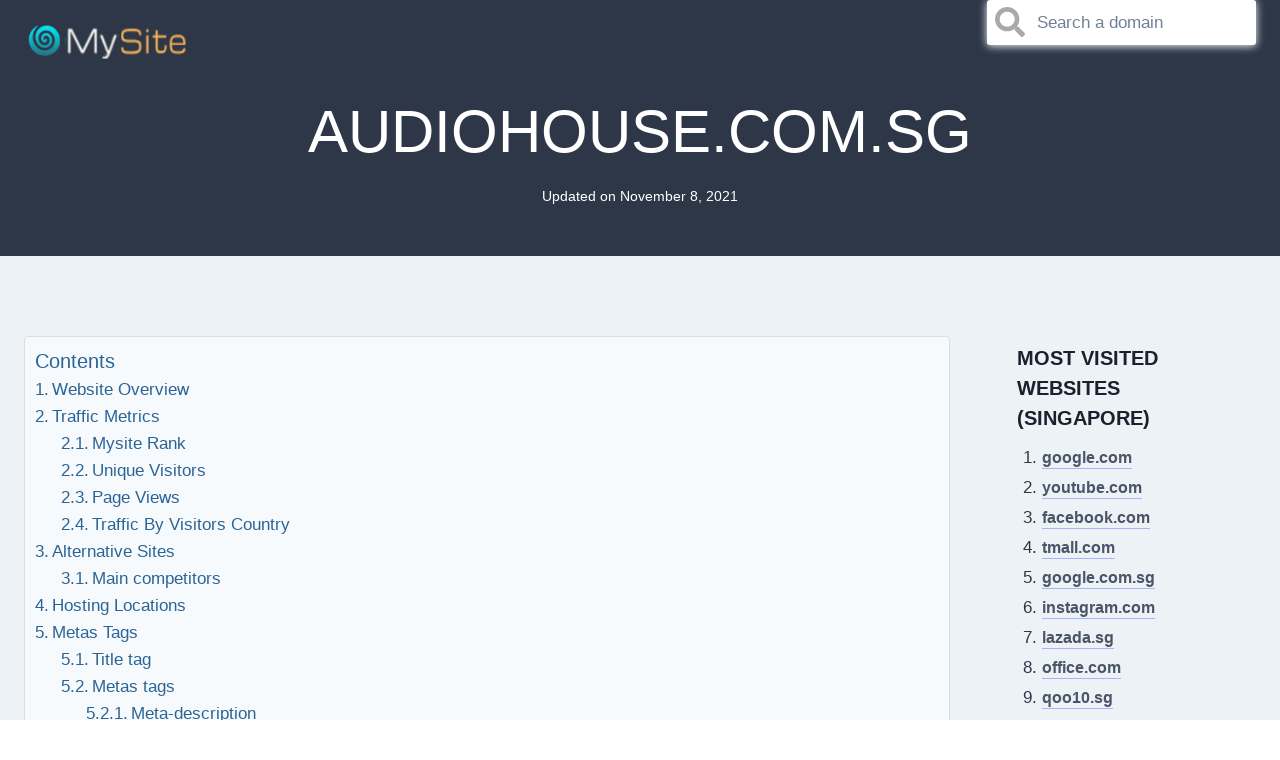

--- FILE ---
content_type: text/html; charset=UTF-8
request_url: https://mysite.info/analysis/audiohouse.com.sg/
body_size: 17981
content:

<!doctype html>
<html lang="en-US" class="no-js" itemtype="https://schema.org/WebPage" itemscope>
<head>
	<meta charset="UTF-8">
	<meta name="viewport" content="width=device-width, initial-scale=1, minimum-scale=1">

        <link rel='preconnect' href='//code.jquery.com' >
    <link rel='preconnect' href='//cdn.jsdelivr.net' >
    <link rel='preconnect' href='//rawcdn.githack.com' >
    <link rel='preconnect' href='//cdnjs.cloudflare.com' >
    
    <link rel='preconnect' href='//www.google.com' >
    
    <link rel='preconnect' href='//font.googleapis.com' >
    <link rel='preconnect' href='//cartodb-basemaps-a.global.ssl.fastly.net' >
    <link rel='preconnect' href='//cartodb-basemaps-b.global.ssl.fastly.net' >
    <link rel='preconnect' href='//cartodb-basemaps-c.global.ssl.fastly.net' >



<meta name="description" content="Do you want to know how AUDIOHOUSE.COM.SG website is ranking ? Get full traffic analytics, SEO metrics, technical insights and alternative sites now !" /><!-- START HEAD SCRIPTS -->
        <!-- Global site tag (gtag.js) - Google Analytics -->
        <script async src="https://www.googletagmanager.com/gtag/js?id=G-8BZWCXBG4D"></script>
        <script>
            window.dataLayer = window.dataLayer || [];
            function gtag(){dataLayer.push(arguments);}
            gtag('js', new Date());
            gtag('config', 'G-8BZWCXBG4D');
        </script>

        <!-- Matomo -->
        <script type="text/javascript">
            var _paq = window._paq = window._paq || [];
            /* tracker methods like "setCustomDimension" should be called before "trackPageView" */
            _paq.push(['trackPageView']);
            _paq.push(['enableLinkTracking']);
            (function() {
                var u="//mysite.info/s/";
                _paq.push(['setTrackerUrl', u+'matomo.php']);
                _paq.push(['setSiteId', '1']);
                var d=document, g=d.createElement('script'), s=d.getElementsByTagName('script')[0];
                g.type='text/javascript'; g.async=true; g.src=u+'matomo.js'; s.parentNode.insertBefore(g,s);
            })();
        </script>
        <!-- End Matomo Code -->

        <!--Adsense -->
        <script async src="https://pagead2.googlesyndication.com/pagead/js/adsbygoogle.js?client=ca-pub-7046822357384372" crossorigin="anonymous"></script>
        <!-- End Adsense -->

        <!-- Hotjar -->
        <!--
            <script>
            (function(h,o,t,j,a,r){
                h.hj=h.hj||function(){(h.hj.q=h.hj.q||[]).push(arguments)};
                h._hjSettings={hjid:2371098,hjsv:6};
                a=o.getElementsByTagName('head')[0];
                r=o.createElement('script');r.async=1;
                r.src=t+h._hjSettings.hjid+j+h._hjSettings.hjsv;
                a.appendChild(r);
            })(window,document,'https://static.hotjar.com/c/hotjar-','.js?sv=');
        </script>
        -->


        <!-- END HEAD SCRIPTS -->	<link rel="profile" href="http://gmpg.org/xfn/11">

    


	<link media="all" href="/wp-includes/custom_assets/css/custom_css_0.css" rel="stylesheet" /><title>AUDIOHOUSE.COM.SG - Website Analytics and Alternative Sites</title>
<link rel='dns-prefetch' href='//code.jquery.com' />
<link rel='dns-prefetch' href='//cdn.jsdelivr.net' />
<link rel='dns-prefetch' href='//cdnjs.cloudflare.com' />
<link rel='dns-prefetch' href='//maxcdn.bootstrapcdn.com' />
			<script>document.documentElement.classList.remove( 'no-js' );</script>
			










<link rel='stylesheet' id='leaflet-css-css'  href='https://cdn.jsdelivr.net/npm/leaflet@1.6.0/dist/leaflet.css' media='all' />











































































































<script defer src='/wp-includes/custom_assets/jquery-custom/jquery-ui.min.js' id='jquery-ui-js'></script>
<script src='https://code.jquery.com/jquery-3.6.0.min.js' id='jquery-min-js'></script>
<script src='https://cdn.jsdelivr.net/npm/leaflet@1.6.0/dist/leaflet.js' id='leaflet-js'></script>
<script src='https://cdnjs.cloudflare.com/ajax/libs/Leaflet.awesome-markers/2.0.2/leaflet.awesome-markers.js' id='leaflet-awesome-markers-js'></script>
<meta name="framework" content="Redux 4.1.23" />

<link rel='canonical' href='https://mysite.info/analysis/audiohouse.com.sg/' />

<link rel="icon" href="/wp-content/uploads/2021/01/cropped-green-icon-32x32.png" sizes="32x32" />
<link rel="icon" href="/wp-content/uploads/2021/01/cropped-green-icon-192x192.png" sizes="192x192" />
<link rel="apple-touch-icon" href="/wp-content/uploads/2021/01/cropped-green-icon-180x180.png" />
<meta name="msapplication-TileImage" content="/wp-content/uploads/2021/01/cropped-green-icon-270x270.png" />
		
		</head>

<body class="page-template-default page page-id-502 wp-custom-logo wp-embed-responsive footer-on-bottom animate-body-popup social-brand-colors hide-focus-outline link-style-standard has-sidebar content-title-style-above content-width-normal content-style-unboxed content-vertical-padding-show transparent-header mobile-transparent-header">
<div id="wrapper" class="site">
			<a class="skip-link screen-reader-text" href="#primary">Skip to content</a>
		<header id="masthead" class="site-header" role="banner" itemtype="https://schema.org/WPHeader" itemscope>
	<div id="main-header" class="site-header-wrap">
		<div class="site-header-inner-wrap">
			<div class="site-header-upper-wrap">
				<div class="site-header-upper-inner-wrap kadence-sticky-header" data-reveal-scroll-up="false" data-shrink="false">
					<div class="site-main-header-wrap site-header-row-container site-header-focus-item site-header-row-layout-standard" data-section="kadence_customizer_header_main">
	<div class="site-header-row-container-inner">
				<div class="site-container">
			<div class="site-main-header-inner-wrap site-header-row site-header-row-has-sides site-header-row-no-center">
									<div class="site-header-main-section-left site-header-section site-header-section-left">
						<div class="site-header-item site-header-focus-item" data-section="title_tagline">
	<div class="site-branding branding-layout-standard site-brand-logo-only"><a class="brand" href="/" rel="home" aria-label="My Site Info"><img width="200" height="80" src='data:image/svg+xml,%3Csvg%20xmlns=%22http://www.w3.org/2000/svg%22%20viewBox=%220%200%20200%2080%22%3E%3C/svg%3E' data-src="/wp-content/uploads/2021/06/cropped-orange-v9.png" class="lazyload custom-logo" alt="My Site Info" /></a></div></div>
					</div>
				


				


									<div class="site-header-main-section-right site-header-section site-header-section-right">
						                        

            <div id="div_domain_search_top">

            <form id="form_domain_div_domain_search_top">

            <input type="text" name="d" id="domain_search_1" placeholder="Search a domain" class="domain-search form-control ui-autocomplete-input data-hj-allow" autocomplete="off">

            </form>

            </div>

            <script type="text/javascript">

            $(document).ready(function()  {

                

                

                $("input[name='d']").attr("data-hj-allow","");

                

                $( "#domain_search_1" ).autocomplete({

                    source: '/wp-includes/custom_functions/available_domains.php',

                    autoFocus: true,

                    minLength:2,   

                    delay:300,

                    select: function(event, ui) {

                        if((ui.item) && (ui.item.label.length > 4)){

                            document.location.href="/analysis/" + ui.item.value + "/" ; 

                        }

                        

                    }

                })

                .data( "ui-autocomplete" )._renderItem = function( ul, item ) {

                    // console.log("Label = " + item.label);

                    

                    if (item.label.length < 4) {

                        return $( "<li>" )

                        .append( "No result found !" )

                        .appendTo( ul );

                    }else{

                        return $( "<li>" )

                        .append( "<a><img style='display:inline;' src='https://www.google.com/s2/favicons?domain=" +  item.label + "'>&nbsp;" + item.label + "</a>" )

                        .appendTo( ul );

                    }

                };

            });

            </script>					</div>
							</div>
		</div>
	</div>
</div>
				</div>
			</div>
					</div>
	</div>
	
<div id="mobile-header" class="site-mobile-header-wrap">
	<div class="site-header-inner-wrap kadence-sticky-header" data-shrink="false">
		<div class="site-header-upper-wrap">
			<div class="site-header-upper-inner-wrap">
			<div class="site-top-header-wrap site-header-focus-item site-header-row-layout-standard site-header-row-tablet-layout-default site-header-row-mobile-layout-default ">
	<div class="site-header-row-container-inner">
		<div class="site-container">
			<div class="site-top-header-inner-wrap site-header-row site-header-row-only-center-column site-header-row-center-column">
													<div class="site-header-top-section-center site-header-section site-header-section-center">
						<div class="site-header-item site-header-focus-item" data-section="title_tagline">
	<div class="site-branding mobile-site-branding branding-layout-standard branding-tablet-layout-standard site-brand-logo-only branding-mobile-layout-standard site-brand-logo-only"><a class="brand" href="/" rel="home" aria-label="My Site Info"><img width="42" height="41" src='data:image/svg+xml,%3Csvg%20xmlns=%22http://www.w3.org/2000/svg%22%20viewBox=%220%200%2042%2041%22%3E%3C/svg%3E' data-src="/wp-content/uploads/2021/01/orange-icon.png" class="lazyload custom-logo extra-custom-logo" alt="My Site Info" /></a></div></div>
											

            <div id="div_domain_search_top">

            <form id="form_domain_div_domain_search_top">

            <input type="text" name="d" id="domain_search_2" placeholder="Search a domain" class="domain-search form-control ui-autocomplete-input data-hj-allow" autocomplete="off">

            </form>

            </div>

            <script type="text/javascript">

            $(document).ready(function()  {

                

                

                $("input[name='d']").attr("data-hj-allow","");

                

                $( "#domain_search_2" ).autocomplete({

                    source: '/wp-includes/custom_functions/available_domains.php',

                    autoFocus: true,

                    minLength:2,   

                    delay:300,

                    select: function(event, ui) {

                        if((ui.item) && (ui.item.label.length > 4)){

                            document.location.href="/analysis/" + ui.item.value + "/" ; 

                        }

                        

                    }

                })

                .data( "ui-autocomplete" )._renderItem = function( ul, item ) {

                    // console.log("Label = " + item.label);

                    

                    if (item.label.length < 4) {

                        return $( "<li>" )

                        .append( "No result found !" )

                        .appendTo( ul );

                    }else{

                        return $( "<li>" )

                        .append( "<a><img style='display:inline;' src='https://www.google.com/s2/favicons?domain=" +  item.label + "'>&nbsp;" + item.label + "</a>" )

                        .appendTo( ul );

                    }

                };

            });

            </script>					</div>
											</div>
		</div>
	</div>
</div>
			</div>
		</div>
			</div>
</div>
</header>

	<div id="inner-wrap" class="wrap hfeed kt-clear">
		<section class="entry-hero page-hero-section entry-hero-layout-fullwidth">
	<div class="entry-hero-container-inner">
		<div class="hero-section-overlay"></div>
		<div class="hero-container site-container">
			<header class="entry-header page-title title-align-inherit title-tablet-align-inherit title-mobile-align-inherit">
				<h1 class="entry-title">audiohouse.com.sg</h1><div class="entry-meta entry-meta-divider-dot">
						<span class="updated-on">
						<span class="meta-label">Updated on</span><time class="entry-date published updated" datetime="2021-11-08T09:18:03+00:00">November 8, 2021</time>					</span>
					</div>
			</header>
		</div>
	</div>
</section>

<div id="primary" class="content-area">
    
	<div class="content-container site-container">
		<main id="main" class="site-main" role="main">
						<div class="content-wrap">
                <article id="post-502" class="entry content-bg single-entry post-502 page type-page status-publish hentry">
	<div class="entry-content-wrap">
		
<div class="entry-content single-content">
	<div id="ez-toc-container" class="ez-toc-v2_0_17 counter-hierarchy counter-decimal">

<div class="ez-toc-title-container">

<p class="ez-toc-title">Contents</p>

<span class="ez-toc-title-toggle"></span></div>

<nav><ul class="ez-toc-list ez-toc-list-level-1"><li class="ez-toc-page-1 ez-toc-heading-level-2"><a class="ez-toc-link ez-toc-heading-1" href="#website-overview" title="Website Overview">Website Overview</a></li><li class="ez-toc-page-1 ez-toc-heading-level-2"><a class="ez-toc-link ez-toc-heading-2" href="#traffic-metrics" title="Traffic Metrics">Traffic Metrics</a><ul class="ez-toc-list-level-3"><li class="ez-toc-heading-level-3"><a class="ez-toc-link ez-toc-heading-3" href="#mysite-rank" title="Mysite Rank">Mysite Rank</a></li><li class="ez-toc-page-1 ez-toc-heading-level-3"><a class="ez-toc-link ez-toc-heading-4" href="#unique-visitors" title="Unique Visitors">Unique Visitors</a></li><li class="ez-toc-page-1 ez-toc-heading-level-3"><a class="ez-toc-link ez-toc-heading-5" href="#page-views" title="Page Views">Page Views</a></li><li class="ez-toc-page-1 ez-toc-heading-level-3"><a class="ez-toc-link ez-toc-heading-6" href="#traffic-by-visitors-country" title="Traffic By Visitors Country">Traffic By Visitors Country</a></li></ul></li><li class="ez-toc-page-1 ez-toc-heading-level-2"><a class="ez-toc-link ez-toc-heading-7" href="#alternative-sites" title="Alternative Sites">Alternative Sites</a><ul class="ez-toc-list-level-3"><li class="ez-toc-heading-level-3"><a class="ez-toc-link ez-toc-heading-8" href="#main-competitors" title="Main competitors">Main competitors</a></li></ul></li><li class="ez-toc-page-1 ez-toc-heading-level-2"><a class="ez-toc-link ez-toc-heading-9" href="#hosting-locations" title="Hosting Locations">Hosting Locations</a></li><li class="ez-toc-page-1 ez-toc-heading-level-2"><a class="ez-toc-link ez-toc-heading-10" href="#metas-tags" title="Metas Tags">Metas Tags</a><ul class="ez-toc-list-level-3"><li class="ez-toc-heading-level-3"><a class="ez-toc-link ez-toc-heading-11" href="#title-tag" title="Title tag">Title tag</a></li><li class="ez-toc-page-1 ez-toc-heading-level-3"><a class="ez-toc-link ez-toc-heading-12" href="#metas-tags-2" title="Metas tags">Metas tags</a><ul class="ez-toc-list-level-4"><li class="ez-toc-heading-level-4"><a class="ez-toc-link ez-toc-heading-13" href="#meta-description" title="Meta-description">Meta-description</a></li><li class="ez-toc-page-1 ez-toc-heading-level-4"><a class="ez-toc-link ez-toc-heading-14" href="#meta-keywords" title="Meta-keywords">Meta-keywords</a></li></ul></li></ul></li><li class="ez-toc-page-1 ez-toc-heading-level-2"><a class="ez-toc-link ez-toc-heading-15" href="#website-age-estimation" title="Website Age Estimation">Website Age Estimation</a><ul class="ez-toc-list-level-3"><li class="ez-toc-heading-level-3"><a class="ez-toc-link ez-toc-heading-16" href="#domain-whois-lookup" title="Domain&nbsp;WHOIS&nbsp;lookup">Domain&nbsp;WHOIS&nbsp;lookup</a></li><li class="ez-toc-page-1 ez-toc-heading-level-3"><a class="ez-toc-link ez-toc-heading-17" href="#internet-archive-history" title="Internet Archive History">Internet Archive History</a></li></ul></li><li class="ez-toc-page-1 ez-toc-heading-level-2"><a class="ez-toc-link ez-toc-heading-18" href="#search-engine-metrics" title="Search Engine Metrics">Search Engine Metrics</a><ul class="ez-toc-list-level-3"><li class="ez-toc-heading-level-3"><a class="ez-toc-link ez-toc-heading-19" href="#search-engines-results-pages-serp" title="Search engines results pages (SERP)">Search engines results pages (SERP)</a></li><li class="ez-toc-page-1 ez-toc-heading-level-3"><a class="ez-toc-link ez-toc-heading-20" href="#total-backlinks" title="Total backlinks">Total backlinks</a></li><li class="ez-toc-page-1 ez-toc-heading-level-3"><a class="ez-toc-link ez-toc-heading-21" href="#unique-domains-backlinks" title="Unique domains backlinks">Unique domains backlinks</a></li><li class="ez-toc-page-1 ez-toc-heading-level-3"><a class="ez-toc-link ez-toc-heading-22" href="#domain-authority" title="Domain Authority">Domain Authority</a></li><li class="ez-toc-page-1 ez-toc-heading-level-3"><a class="ez-toc-link ez-toc-heading-23" href="#page-authority" title="Page Authority">Page Authority</a></li></ul></li><li class="ez-toc-page-1 ez-toc-heading-level-2"><a class="ez-toc-link ez-toc-heading-24" href="#income-and-valuation-estimates" title="Income and Valuation Estimates">Income and Valuation Estimates</a><ul class="ez-toc-list-level-3"><li class="ez-toc-heading-level-3"><a class="ez-toc-link ez-toc-heading-25" href="#estimated-revenue-from-ads" title="Estimated revenue from ads">Estimated revenue from ads</a></li><li class="ez-toc-page-1 ez-toc-heading-level-3"><a class="ez-toc-link ez-toc-heading-26" href="#estimated-website-valuation" title="Estimated website valuation">Estimated website valuation</a></li></ul></li><li class="ez-toc-page-1 ez-toc-heading-level-2"><a class="ez-toc-link ez-toc-heading-27" href="#frequently-asked-questions" title="Frequently Asked Questions">Frequently Asked Questions</a></li></ul></nav></div>


<div class="wp-block-kadence-rowlayout alignnone"><div id="kt-layout-id_cb0f67-c7" class="kt-row-layout-inner kt-layout-id_cb0f67-c7"><div class="kt-row-column-wrap kt-has-1-columns kt-gutter-default kt-v-gutter-default kt-row-valign-top kt-row-layout-equal kt-tab-layout-inherit kt-m-colapse-left-to-right kt-mobile-layout-row">
<div class="wp-block-kadence-column inner-column-1 kadence-column_de47cf-f8"><div class="kt-inside-inner-col" style="background:rgba(255, 255, 255, 0.57)">
<div class="wp-block-kadence-rowlayout alignnone"><div id="kt-layout-id_2e113c-b4" class="kt-row-layout-inner kt-layout-id_2e113c-b4"><div class="kt-row-column-wrap kt-has-1-columns kt-gutter-default kt-v-gutter-default kt-row-valign-top kt-row-layout-equal kt-tab-layout-inherit kt-m-colapse-left-to-right kt-mobile-layout-row">
<div class="wp-block-kadence-column inner-column-1 kadence-column_4cd7fe-75"><div class="kt-inside-inner-col">
<h2 class="has-theme-palette-9-color has-kb-palette-12-background-color has-text-color has-background" id="block-523ba1a2-6f0c-4e4c-a74a-46a9b99c877a"><span class="ez-toc-section" id="website-overview"></span>Website Overview<span class="ez-toc-section-end"></span></h2>



<p></p>
</div></div>
</div></div></div>



<div class="wp-block-kadence-rowlayout alignnone"><div id="kt-layout-id_d5f85c-2a" class="kt-row-layout-inner kt-layout-id_d5f85c-2a"><div class="kt-row-column-wrap kt-has-1-columns kt-gutter-default kt-v-gutter-default kt-row-valign-middle kt-row-layout-equal kt-tab-layout-inherit kt-m-colapse-left-to-right kt-mobile-layout-row">
<div class="wp-block-kadence-column inner-column-1 kadence-column_8dc93d-aa"><div class="kt-inside-inner-col">
<p class="has-text-align-center has-theme-palette-5-color has-text-color" style="font-size:30px"><strong>Mysite Rank : <span class="has-inline-color has-kb-palette-12-color">#169148</span></strong></p>
</div></div>
</div></div></div>



<div class="wp-block-kadence-rowlayout alignnone"><div id="kt-layout-id_6660f2-4b" class="kt-row-layout-inner kt-layout-id_6660f2-4b"><div class="kt-row-column-wrap kt-has-2-columns kt-gutter-none kt-v-gutter-none kt-row-valign-top kt-row-layout-equal kt-tab-layout-equal kt-m-colapse-right-to-left kt-mobile-layout-equal">
<div class="wp-block-kadence-column inner-column-1 kadence-column_29dcfd-6e"><div class="kt-inside-inner-col">
             
        <div class="wp-block-kadence-icon kt-svg-icons kt-svg-icons_4eebec-2e aligncenter text_align_center" >
        <div class="kt-svg-style-default kt-svg-icon-wrap kt-svg-item-0">
        <div style="" class="kt-svg-icon kt-svg-icon-fas_chevron-circle-left back_next_domains_div">
        <img src='data:image/svg+xml,%3Csvg%20xmlns=%22http://www.w3.org/2000/svg%22%20viewBox=%220%200%20210%20140%22%3E%3C/svg%3E' data-src="https://www.google.com/s2/favicons?domain=onlineclothingstudy.com" class="lazyload fav_icons" alt="Website analytics for onlineclothingstudy.com">&nbsp;
        <a class="my_link back_next" href="/analysis/onlineclothingstudy.com/">onlineclothingstudy.com
        <br>
        <svg class="back_next_domains_svg" viewbox="0 0 512 512" height="50" width="50" fill="currentColor" xmlns="http://www.w3.org/2000/svg">
        <path d="M256 504C119 504 8 393 8 256S119 8 256 8s248 111 248 248-111 248-248 248zM142.1 273l135.5 135.5c9.4 9.4 24.6 9.4 33.9 0l17-17c9.4-9.4 9.4-24.6 0-33.9L226.9 256l101.6-101.6c9.4-9.4 9.4-24.6 0-33.9l-17-17c-9.4-9.4-24.6-9.4-33.9 0L142.1 239c-9.4 9.4-9.4 24.6 0 34z"/>
        </svg>
        </a>
        </div>
        </div>
        </div>
        </div></div>



<div class="wp-block-kadence-column inner-column-2 kadence-column_95de3e-28"><div class="kt-inside-inner-col">

        <div class="wp-block-kadence-icon kt-svg-icons kt-svg-icons_56676b-28 aligncenter text_align_center">
        <div class="kt-svg-style-default kt-svg-icon-wrap kt-svg-item-0">
        <div class="kt-svg-icon kt-svg-icon-fas_chevron-circle-right back_next_domains_div">
        <img src='data:image/svg+xml,%3Csvg%20xmlns=%22http://www.w3.org/2000/svg%22%20viewBox=%220%200%20210%20140%22%3E%3C/svg%3E' data-src="https://www.google.com/s2/favicons?domain=coolsmartphone.com" class="lazyload fav_icons" alt="coolsmartphone.com website analytics">&nbsp;
        <a class="my_link back_next" href="/analysis/coolsmartphone.com/">coolsmartphone.com
        <br>
        <svg class="back_next_domains_svg" viewbox="0 0 512 512" height="50" width="50" fill="currentColor" xmlns="http://www.w3.org/2000/svg">
        <path d="M256 8c137 0 248 111 248 248S393 504 256 504 8 393 8 256 119 8 256 8zm113.9 231L234.4 103.5c-9.4-9.4-24.6-9.4-33.9 0l-17 17c-9.4 9.4-9.4 24.6 0 33.9L285.1 256 183.5 357.6c-9.4 9.4-9.4 24.6 0 33.9l17 17c9.4 9.4 24.6 9.4 33.9 0L369.9 273c9.4-9.4 9.4-24.6 0-34z">
        </path>
        </svg>
        </a>
        </div>
        </div>
        </div>
        </div></div>
</div></div></div>



<div class="wp-block-kadence-rowlayout alignnone"><div id="kt-layout-id_560ae0-03" class="kt-row-layout-inner kt-layout-id_560ae0-03"><div class="kt-row-column-wrap kt-has-1-columns kt-gutter-default kt-v-gutter-default kt-row-valign-top kt-row-layout-equal kt-tab-layout-inherit kt-m-colapse-left-to-right kt-mobile-layout-row">
<div class="wp-block-kadence-column inner-column-1 kadence-column_756243-04"><div class="kt-inside-inner-col">
<div class="wp-block-image is-style-default">
    <figure class="aligncenter">
    <img class="lazyload" style="margin: auto;" data-srcset="https://mysite.info/screenshot-audiohouse.com.sg.sm.webp  360w,
    https://mysite.info/screenshot-audiohouse.com.sg.lg.webp  800w"
    width="800" height="556"
    data-sizes="(max-width: 360px) 340px,
    800px"
    src='data:image/svg+xml,%3Csvg%20xmlns=%22http://www.w3.org/2000/svg%22%20viewBox=%220%200%20800%20556%22%3E%3C/svg%3E' data-src="https://mysite.info/screenshot-audiohouse.com.sg.sm.webp" alt="How does audiohouse.com.sg look with a desktop computer, a laptop, a tablet and a mobile phone ?">
    </figure>
    </div>


<div class="has-theme-palette-6-color has-text-color" style="margin-block:auto;" align="center"><img class="lazyload" src='data:image/svg+xml,%3Csvg%20xmlns=%22http://www.w3.org/2000/svg%22%20viewBox=%220%200%2016%2016%22%3E%3C/svg%3E' data-src="https://www.google.com/s2/favicons?domain=audiohouse.com.sg" style="display:inline;vertical-align: unset;" alt="audiohouse.com.sg favicon" width="16" height="16">&nbsp;<i>audiohouse.com.sg home page screenshots as seen on various devices<br>(desktop computer, laptop/notebook, tablet and mobile phone).</i></div>
</div></div>
</div></div></div>
</div></div>
</div></div></div>



<div class="wp-block-kadence-rowlayout alignnone"><div id="kt-layout-id_bcf67e-e8" class="kt-row-layout-inner kt-layout-id_bcf67e-e8"><div class="kt-row-column-wrap kt-has-1-columns kt-gutter-default kt-v-gutter-default kt-row-valign-top kt-row-layout-equal kt-tab-layout-inherit kt-m-colapse-left-to-right kt-mobile-layout-row">
<div class="wp-block-kadence-column inner-column-1 kadence-column_039c40-03"><div class="kt-inside-inner-col" style="background:var(--global-palette9)">
<div class="wp-block-kadence-rowlayout alignnone"><div id="kt-layout-id_38a9e7-d9" class="kt-row-layout-inner kt-layout-id_38a9e7-d9"><div class="kt-row-column-wrap kt-has-1-columns kt-gutter-default kt-v-gutter-default kt-row-valign-top kt-row-layout-equal kt-tab-layout-inherit kt-m-colapse-left-to-right kt-mobile-layout-row">
<div class="wp-block-kadence-column inner-column-1 kadence-column_a7bde1-b5"><div class="kt-inside-inner-col" style="background:var(--global-palette8)">
<h2 class="has-theme-palette-9-color has-kb-palette-12-background-color has-text-color has-background" id="block-523ba1a2-6f0c-4e4c-a74a-46a9b99c877a"><span class="ez-toc-section" id="traffic-metrics"></span>Traffic Metrics<span class="ez-toc-section-end"></span></h2>



<p>How many visits does audiohouse.com.sg have ?<br>How does it compare against other websites in the world ?<br>How many pages are viewed daily ? </p>
</div></div>
</div></div></div>



<div class="wp-block-kadence-rowlayout alignnone"><div id="kt-layout-id_ef82a4-cc" class="kt-row-layout-inner kt-layout-id_ef82a4-cc"><div class="kt-row-column-wrap kt-has-1-columns kt-gutter-none kt-v-gutter-none kt-row-valign-top kt-row-layout-equal kt-tab-layout-inherit kt-m-colapse-right-to-left kt-mobile-layout-row">
<div class="wp-block-kadence-column inner-column-1 kadence-column_42cf5a-c8"><div class="kt-inside-inner-col">
<div class="wp-block-kadence-rowlayout alignnone"><div id="kt-layout-id_23b415-4f" class="kt-row-layout-inner kt-row-has-bg kt-layout-id_23b415-4f has-theme-palette-8-background-color"><div class="kt-row-column-wrap kt-has-3-columns kt-gutter-default kt-v-gutter-default kt-row-valign-top kt-row-layout-equal kt-tab-layout-inherit kt-m-colapse-left-to-right kt-mobile-layout-row  kt-custom-first-width-33.3  kt-custom-second-width-33.3  kt-custom-third-width-33.4">
<div class="wp-block-kadence-column inner-column-1 kadence-column_97c8fa-4c ticss-6bd39ae0"><div class="kt-inside-inner-col" style="background:var(--global-palette9)">
<h3 class="has-text-align-center"><span class="ez-toc-section" id="mysite-rank"></span>Mysite Rank<span class="ez-toc-section-end"></span></h3>



<div class="gauge_div"> #169148</div>


<div class="has-text-align-center has-small-font-size"><br>audiohouse.com.sg<br>is ranked #169148 in the world<br><br></div>





</div></div>



<div class="wp-block-kadence-column inner-column-2 kadence-column_db2401-fc ticss-5a289e4c"><div class="kt-inside-inner-col" style="background:var(--global-palette9)">
<h3 class="has-text-align-center"><span class="ez-toc-section" id="unique-visitors"></span>Unique Visitors<span class="has-inline-color has-theme-palette-5-color"></span><span class="ez-toc-section-end"></span></h3>



<div class="has-text-align-center has-large-font-size">31.13K</div><div class="wp-block-kadence-icon kt-svg-icons kt-svg-icons_7bb142-b2 aligncenter text_align_center"><div class="kt-svg-style-default kt-svg-icon-wrap kt-svg-item-0"><div class="div_traffic_trend_down" class="kt-svg-icon kt-svg-icon-fe_trendingDown"><svg class="traffic_trend_svg" viewBox="0 0 24 24" height="50" width="45" fill="none" stroke="currentColor" xmlns="http://www.w3.org/2000/svg" stroke-width="2" stroke-linecap="round" stroke-linejoin="round"><polyline points="23 18 13.5 8.5 8.5 13.5 1 6"></polyline><polyline points="17 18 23 18 23 12"></polyline></svg>&nbsp&nbsp-47.77%</div></div></div>


<div class="has-text-align-left has-small-font-size"><ul style="text-align: left;margin: 15px 0 4px 0;"><li> 1.04 thousands unique visits per day.</li><li>31.13 thousands monthly unique visitors.</li><li>-47.77% change over the 3 past months.<br><br><br><br><br></li></ul></div>
</div></div>



<div class="wp-block-kadence-column inner-column-3 kadence-column_b1cde7-85"><div class="kt-inside-inner-col" style="background:var(--global-palette9)">
<h3 class="has-text-align-center"><span class="ez-toc-section" id="page-views"></span>Page Views<span class="has-inline-color has-theme-palette-5-color"></span><span class="ez-toc-section-end"></span></h3>



<div class="has-text-align-center has-large-font-size">96.05K</div><div class="wp-block-kadence-icon kt-svg-icons kt-svg-icons_7bb142-b2 aligncenter text_align_center"><div class="kt-svg-style-default kt-svg-icon-wrap kt-svg-item-0"><div class="div_traffic_trend_down" class="kt-svg-icon kt-svg-icon-fe_trendingDown"><svg class="traffic_trend_svg" viewBox="0 0 24 24" height="50" width="45" fill="none" stroke="currentColor" xmlns="http://www.w3.org/2000/svg" stroke-width="2" stroke-linecap="round" stroke-linejoin="round"><polyline points="23 18 13.5 8.5 8.5 13.5 1 6"></polyline><polyline points="17 18 23 18 23 12"></polyline></svg>&nbsp&nbsp-67.74%</div></div></div>


<div class="has-text-align-center has-small-font-size"><ul style="text-align: left;margin: 15px 0 4px 0;"><li> 3.2 thousands daily page views.</li><li>96.05 thousands monthly page views.</li><li>-47.77% change over the 3 past months.<br><br><br><br><br></li></ul></div>
</div></div>
</div></div></div>



<div class="wp-block-kadence-rowlayout alignnone"><div id="kt-layout-id_4cbbea-b5" class="kt-row-layout-inner kt-row-has-bg kt-layout-id_4cbbea-b5 has-theme-palette-8-background-color"><div class="kt-row-column-wrap kt-has-1-columns kt-gutter-default kt-v-gutter-default kt-row-valign-top kt-row-layout-equal kt-tab-layout-inherit kt-m-colapse-left-to-right kt-mobile-layout-row">
<div class="wp-block-kadence-column inner-column-1 kadence-column_46c626-aa ticss-6bd39ae0"><div class="kt-inside-inner-col" style="background:var(--global-palette9)">
<h3 class="has-text-align-center"><span class="ez-toc-section" id="traffic-by-visitors-country"></span>Traffic By Visitors Country<span class="ez-toc-section-end"></span></h3>



<br><div id="custom_container"><div class="text_align_left text_italic">&nbsp;</div><div class="text_italic">Total of Monthly Visits</div><div class="text_align_right text_italic">% of Website Traffic</div></div><br><div class="country_bars_container"><div class="country_bars">
            <header><span class="header_left"><img src='data:image/svg+xml,%3Csvg%20xmlns=%22http://www.w3.org/2000/svg%22%20viewBox=%220%200%20210%20140%22%3E%3C/svg%3E' data-src="https://flagcdn.com/16x12/sg.png" alt="Singapore" class="lazyload country_bars_img"></span><a class="my_link" href="/most-visited-websites/by-visitors-country/singapore/">Singapore</a></b><span class="header_right">98%</span></header>
            <div class="bar">
                <div class="value" style="width:98%">30.62K</div>
            </div>
            </div>
            <br><div class="country_bars">
            <header><span class="header_left"><img src='data:image/svg+xml,%3Csvg%20xmlns=%22http://www.w3.org/2000/svg%22%20viewBox=%220%200%20210%20140%22%3E%3C/svg%3E' data-src="https://flagcdn.com/16x12/in.png" alt="India" class="lazyload country_bars_img"></span><a class="my_link" href="/most-visited-websites/by-visitors-country/india/">India</a></b><span class="header_right">2%</span></header>
            <div class="bar">
                <div class="value" style="width:5%">687</div>
            </div>
            </div>
            <br><div class="country_bars">
            <header><span class="header_left"><img src='data:image/svg+xml,%3Csvg%20xmlns=%22http://www.w3.org/2000/svg%22%20viewBox=%220%200%20210%20140%22%3E%3C/svg%3E' data-src="https://flagcdn.com/16x12/us.png" alt="United States" class="lazyload country_bars_img"></span><a class="my_link" href="/most-visited-websites/by-visitors-country/united-states/">United States</a></b><span class="header_right">1%</span></header>
            <div class="bar">
                <div class="value" style="width:5%">252</div>
            </div>
            </div>
            <br><div class="country_bars">
            <header><span class="header_left"><img src='data:image/svg+xml,%3Csvg%20xmlns=%22http://www.w3.org/2000/svg%22%20viewBox=%220%200%20210%20140%22%3E%3C/svg%3E' data-src="https://flagcdn.com/16x12/au.png" alt="Australia" class="lazyload country_bars_img"></span><a class="my_link" href="/most-visited-websites/by-visitors-country/australia/">Australia</a></b><span class="header_right">1%</span></header>
            <div class="bar">
                <div class="value" style="width:5%">223</div>
            </div>
            </div>
            <br><div class="country_bars">
            <header><span class="header_left"><img src='data:image/svg+xml,%3Csvg%20xmlns=%22http://www.w3.org/2000/svg%22%20viewBox=%220%200%20210%20140%22%3E%3C/svg%3E' data-src="https://flagcdn.com/16x12/my.png" alt="Malaysia" class="lazyload country_bars_img"></span><a class="my_link" href="/most-visited-websites/by-visitors-country/malaysia/">Malaysia</a></b><span class="header_right">1%</span></header>
            <div class="bar">
                <div class="value" style="width:5%">156</div>
            </div>
            </div>
            <br><div class="country_bars">
            <header><span class="header_left"><img src='data:image/svg+xml,%3Csvg%20xmlns=%22http://www.w3.org/2000/svg%22%20viewBox=%220%200%20210%20140%22%3E%3C/svg%3E' data-src="https://flagcdn.com/16x12/nl.png" alt="Netherlands" class="lazyload country_bars_img"></span><a class="my_link" href="/most-visited-websites/by-visitors-country/netherlands/">Netherlands</a></b><span class="header_right">0%</span></header>
            <div class="bar">
                <div class="value" style="width:5%">118</div>
            </div>
            </div>
            <br></div></div></div>
</div></div></div>
</div></div>
</div></div></div>
</div></div>
</div></div></div>



<div class="wp-block-kadence-rowlayout alignnone"><div id="kt-layout-id_02c428-32" class="kt-row-layout-inner kt-layout-id_02c428-32"><div class="kt-row-column-wrap kt-has-1-columns kt-gutter-default kt-v-gutter-default kt-row-valign-top kt-row-layout-equal kt-tab-layout-inherit kt-m-colapse-left-to-right kt-mobile-layout-row">
<div class="wp-block-kadence-column inner-column-1 kadence-column_2c73a0-85"><div class="kt-inside-inner-col" style="background:var(--global-palette9)">
<div class="wp-block-kadence-rowlayout alignnone"><div id="kt-layout-id_9384df-e4" class="kt-row-layout-inner kt-layout-id_9384df-e4"><div class="kt-row-column-wrap kt-has-1-columns kt-gutter-default kt-v-gutter-default kt-row-valign-top kt-row-layout-equal kt-tab-layout-inherit kt-m-colapse-left-to-right kt-mobile-layout-row">
<div class="wp-block-kadence-column inner-column-1 kadence-column_6477b4-17"><div class="kt-inside-inner-col" style="background:var(--global-palette8)">
<h2 class="has-theme-palette-9-color has-kb-palette-12-background-color has-text-color has-background" id="block-523ba1a2-6f0c-4e4c-a74a-46a9b99c877a"><span class="ez-toc-section" id="alternative-sites"></span>Alternative Sites<span class="ez-toc-section-end"></span></h2>



<p>What are audiohouse.com.sg main competitors ?<br>Find audiohouse.com.sg similar websites in 2021 </p>



<h3><span class="ez-toc-section" id="main-competitors"></span>Main competitors<span class="ez-toc-section-end"></span></h3>



<div class="wp-block-kadence-rowlayout alignnone"><div id="kt-layout-id_dca3f3-20" class="kt-row-layout-inner kt-layout-id_dca3f3-20"><div class="kt-row-column-wrap kt-has-1-columns kt-gutter-default kt-v-gutter-default kt-row-valign-top kt-row-layout-equal kt-tab-layout-inherit kt-m-colapse-left-to-right kt-mobile-layout-row">
<div class="wp-block-kadence-column inner-column-1 kadence-column_ecadd6-79"><div class="kt-inside-inner-col"><ul class="ul_square"><li><img src='data:image/svg+xml,%3Csvg%20xmlns=%22http://www.w3.org/2000/svg%22%20viewBox=%220%200%20210%20140%22%3E%3C/svg%3E' data-src="https://www.google.com/s2/favicons?domain=bestdenki.com.sg" class="lazyload fav_icons"  alt="bestdenki.com.sg is a competitor">&nbsp;&nbsp;<a class="my_link" href="/analysis/bestdenki.com.sg/">bestdenki.com.sg</a><li><img src='data:image/svg+xml,%3Csvg%20xmlns=%22http://www.w3.org/2000/svg%22%20viewBox=%220%200%20210%20140%22%3E%3C/svg%3E' data-src="https://www.google.com/s2/favicons?domain=harveynorman.com.sg" class="lazyload fav_icons"  alt="harveynorman.com.sg is a competitor">&nbsp;&nbsp;<a class="my_link" href="/analysis/harveynorman.com.sg/">harveynorman.com.sg</a><li><img src='data:image/svg+xml,%3Csvg%20xmlns=%22http://www.w3.org/2000/svg%22%20viewBox=%220%200%20210%20140%22%3E%3C/svg%3E' data-src="https://www.google.com/s2/favicons?domain=amazon.com" class="lazyload fav_icons"  alt="amazon.com is a competitor">&nbsp;&nbsp;<a class="my_link" href="/analysis/amazon.com/">amazon.com</a><li><img src='data:image/svg+xml,%3Csvg%20xmlns=%22http://www.w3.org/2000/svg%22%20viewBox=%220%200%20210%20140%22%3E%3C/svg%3E' data-src="https://www.google.com/s2/favicons?domain=shopee.sg" class="lazyload fav_icons"  alt="shopee.sg is a competitor">&nbsp;&nbsp;<a class="my_link" href="/analysis/shopee.sg/">shopee.sg</a><li><img src='data:image/svg+xml,%3Csvg%20xmlns=%22http://www.w3.org/2000/svg%22%20viewBox=%220%200%20210%20140%22%3E%3C/svg%3E' data-src="https://www.google.com/s2/favicons?domain=carousell.sg" class="lazyload fav_icons"  alt="carousell.sg is a competitor">&nbsp;&nbsp;<a class="my_link" href="/analysis/carousell.sg/">carousell.sg</a><ul></div></div>
</div></div></div>



<p></p>
</div></div>
</div></div></div>
</div></div>
</div></div></div>



<div class="wp-block-kadence-rowlayout alignnone"><div id="kt-layout-id_969428-2c" class="kt-row-layout-inner kt-layout-id_969428-2c"><div class="kt-row-column-wrap kt-has-1-columns kt-gutter-default kt-v-gutter-default kt-row-valign-top kt-row-layout-equal kt-tab-layout-inherit kt-m-colapse-left-to-right kt-mobile-layout-row">
<div class="wp-block-kadence-column inner-column-1 kadence-column_0ba121-9a"><div class="kt-inside-inner-col" style="background:var(--global-palette8)">
<div class="wp-block-kadence-rowlayout alignnone"><div id="kt-layout-id_aee2e8-fe" class="kt-row-layout-inner kt-layout-id_aee2e8-fe"><div class="kt-row-column-wrap kt-has-1-columns kt-gutter-default kt-v-gutter-default kt-row-valign-top kt-row-layout-equal kt-tab-layout-inherit kt-m-colapse-left-to-right kt-mobile-layout-row">
<div class="wp-block-kadence-column inner-column-1 kadence-column_45b306-93"><div class="kt-inside-inner-col">
<h2 class="has-theme-palette-9-color has-kb-palette-12-background-color has-text-color has-background" id="block-523ba1a2-6f0c-4e4c-a74a-46a9b99c877a"><span class="ez-toc-section" id="hosting-locations"></span>Hosting Locations<span class="ez-toc-section-end"></span></h2>



<p>Where is this website located ?<br>What is the ip address of audiohouse.com.sg ?<br>Which country does it belong to ?</p>
</div></div>
</div></div></div>



<div class="wp-block-kadence-rowlayout alignnone"><div id="kt-layout-id_8b4591-89" class="kt-row-layout-inner kt-layout-id_8b4591-89"><div class="kt-row-column-wrap kt-has-1-columns kt-gutter-none kt-v-gutter-none kt-row-valign-top kt-row-layout-equal kt-tab-layout-inherit kt-m-colapse-right-to-left kt-mobile-layout-row">
<div class="wp-block-kadence-column inner-column-1 kadence-column_6221a1-b6"><div class="kt-inside-inner-col">
<div class="wp-block-kadence-rowlayout alignnone"><div id="kt-layout-id_421a32-25" class="kt-row-layout-inner kt-row-has-bg kt-layout-id_421a32-25 has-theme-palette-8-background-color"><div class="kt-row-column-wrap kt-has-1-columns kt-gutter-default kt-v-gutter-default kt-row-valign-top kt-row-layout-equal kt-tab-layout-inherit kt-m-colapse-left-to-right kt-mobile-layout-row">
<div class="wp-block-kadence-column inner-column-2 kadence-column_4a24f9-42 ticss-5a289e4c"><div class="kt-inside-inner-col" style="background:var(--global-palette9)">
<script>

    function sleep(ms) {
        return new Promise(resolve => setTimeout(resolve, ms));
      }

    async function click_country(country_iso){
        var element_id = "hosting_button_" + country_iso;
        // document.getElementById(element_id).focus();
        // If element exists/is clickable
        button = document.getElementById(element_id);

        button_ko = true;
        i = 0;
        tries = 5;
        while ((button_ko) && (i<tries)){

            if (button != null) {
                button.click();
                button_ko = false;
            }
            else{
                // console.log("button " + element_id + " is not clickable ! (" + i + "/" + tries);
                // await sleep(500);
                i += 1;
            }

        }
    }
    
    function init_map_zoom(){
        
                x_res = window.screen.width * window.devicePixelRatio;
                y_res = window.screen.height * window.devicePixelRatio;
                if ((true) && (x_res > 768)){
                    // Full map
                    bounds = [[-53.8678, 83.85],
                    [21.2897, 171.207]];
                    
                    hosting_map.flyToBounds(
                        (bounds)
                        , 
                        3, 
                        {
                            animate: true,
                            duration: 0.1
                        }
                    );
                    
                }
                // else{
                //     // Last country bounds
                //     click_country("au");
                // }
                
                
            }
        </script>
        
    <div style="width:100%;height:55vh;background-color:var(--global-palette7); margin-bottom: 40px; margin-left:auto; margin-right:auto;">
    
    <div id="div_hosting_title">Global Map</div>
    
    <div class="folium-map" id="hosting_map" style=" position: relative; width: 100.0%; height: 100.0%; left: 0.0%; top: 0.0%"></div>
    
    <script>    
    
    var hosting_map = L.map(
        "hosting_map",
        {
            center: [20, 0],
            crs: L.CRS.EPSG3857,
            zoom: 2.5,
            zoomControl: true,
            preferCanvas: false,
        }
    );
    
    
    var hosting_map_bg = L.tileLayer(
        "https://cartodb-basemaps-{s}.global.ssl.fastly.net/light_all/{z}/{x}/{y}.png",
        {
            "detectRetina": true, 
            "maxNativeZoom": 18, 
            "maxZoom": 18, 
            "minZoom": 2.5, 
            "noWrap": false, 
            "opacity": 1, 
            "subdomains": "abc", 
            "tms": false,
            "worldCopyJump" : false
        }
        ).addTo(hosting_map);
        
        
        //  L.control.scale().addTo(hosting_map);
        
        // hosting_map.on("contextmenu", function (event) {
            //     console.log("Coordinates: " + event.latlng.toString());
            //     L.marker(event.latlng).addTo(hosting_map);
            //   });
            
            init_map_zoom();
            
            hosting_map.setMaxBounds([[-180, -180], [180, 180]]);
            
            
            
            
            var marker_a_SG_1 = L.marker(
                [1.2897, 103.85],
                {}
                ).addTo(hosting_map);
                
                marker_a_SG_1.on(
                    'click', 
                    function(e){
                        zoom_to_city(e.latlng, 'city_icon_SG_1', 'Singapore', 'Singapore' );
                    }
                );
                
                
                var marker_b_SG_1 = L.marker(
                    [1.2897, 103.85],
                    {
                        'className': 'city_marker', 
                    }
                    ).addTo(hosting_map);
                    
                    
                var divicon_b_SG_1 = L.divIcon(
                    {
                        // 'id' :  'div_city_top_SG_1',
                        // 'className': 'div_city_back', 
                        'html': ' \u003cdiv id=\"city_icon_SG_1\" class=\"div_city_content\" align=\"center\"\u003e\n                    \u003cp style=\"color:#2981CA;font-size:12px;font-weight:800;margin:auto;\"\u003eSingapore,\u0026nbsp;Singapore\u003cbr\u003e\u003c/p\u003e\n1 webserver IP\u003cbr\u003e\n                    \u003cp style=\"color:#2981CA;font-size:12px;font-weight:800;margin:auto;\"\u003eLGA International\u003c/p\u003e\n119.75.204.109\n\u003c/div\u003e\n', 
                        'iconAnchor': [0, 0], 
                        'iconSize':null
                    }
                );
                
                marker_b_SG_1.setIcon(divicon_b_SG_1);
                
                
                marker_b_SG_1.on(
                    'click', 
                    function(e){
                        zoom_to_city(e.latlng, 'city_icon_SG_1', 'Singapore', 'Singapore' );
                    }
                );
                    
                    
                    
            var marker_a_SG_2 = L.marker(
                [1.2897, 103.85],
                {}
                ).addTo(hosting_map);
                
                marker_a_SG_2.on(
                    'click', 
                    function(e){
                        zoom_to_city(e.latlng, 'city_icon_SG_2', 'Singapore', 'Singapore' );
                    }
                );
                
                
                var marker_b_SG_2 = L.marker(
                    [1.2897, 103.85],
                    {
                        'className': 'city_marker', 
                    }
                    ).addTo(hosting_map);
                    
                    
                var divicon_b_SG_2 = L.divIcon(
                    {
                        // 'id' :  'div_city_top_SG_2',
                        // 'className': 'div_city_back', 
                        'html': ' \u003cdiv id=\"city_icon_SG_2\" class=\"div_city_content\" align=\"center\"\u003e\n                    \u003cp style=\"color:#2981CA;font-size:12px;font-weight:800;margin:auto;\"\u003eSingapore,\u0026nbsp;Singapore\u003cbr\u003e\u003c/p\u003e\n1 webserver IP\u003cbr\u003e\n                    \u003cp style=\"color:#2981CA;font-size:12px;font-weight:800;margin:auto;\"\u003eVodien Internet Solutions Pte Ltd\u003c/p\u003e\n103.11.189.189\n\u003c/div\u003e\n', 
                        'iconAnchor': [0, 0], 
                        'iconSize':null
                    }
                );
                
                marker_b_SG_2.setIcon(divicon_b_SG_2);
                
                
                marker_b_SG_2.on(
                    'click', 
                    function(e){
                        zoom_to_city(e.latlng, 'city_icon_SG_2', 'Singapore', 'Singapore' );
                    }
                );
                    
                    
                    
            var marker_a_AU_1 = L.marker(
                [-33.8678, 151.207],
                {}
                ).addTo(hosting_map);
                
                marker_a_AU_1.on(
                    'click', 
                    function(e){
                        zoom_to_city(e.latlng, 'city_icon_AU_1', 'Australia', 'Sydney' );
                    }
                );
                
                
                var marker_b_AU_1 = L.marker(
                    [-33.8678, 151.207],
                    {
                        'className': 'city_marker', 
                    }
                    ).addTo(hosting_map);
                    
                    
                var divicon_b_AU_1 = L.divIcon(
                    {
                        // 'id' :  'div_city_top_AU_1',
                        // 'className': 'div_city_back', 
                        'html': ' \u003cdiv id=\"city_icon_AU_1\" class=\"div_city_content\" align=\"center\"\u003e\n                    \u003cp style=\"color:#2981CA;font-size:12px;font-weight:800;margin:auto;\"\u003eSydney,\u0026nbsp;New South Wales\u003cbr\u003e\u003c/p\u003e\n1 webserver IP\u003cbr\u003e\n                    \u003cp style=\"color:#2981CA;font-size:12px;font-weight:800;margin:auto;\"\u003eDreamscape Networks Limited\u003c/p\u003e\n122.201.86.169\n\u003c/div\u003e\n', 
                        'iconAnchor': [0, 0], 
                        'iconSize':null
                    }
                );
                
                marker_b_AU_1.setIcon(divicon_b_AU_1);
                
                
                marker_b_AU_1.on(
                    'click', 
                    function(e){
                        zoom_to_city(e.latlng, 'city_icon_AU_1', 'Australia', 'Sydney' );
                    }
                );
                    
                    
                    
    </script>                                                                                                                                                                                                                                                            
    </div>
    <br><button id="hosting_button_sg" class="hosting_country_button"  onclick="open_country('Singapore', 'SG', -8.7103, 11.2897, 93.85, 113.85) " ><img class="lazyload" alt="Search for audiohouse.com.sg webservers hosted in Singapore"   title="Search for audiohouse.com.sg webservers hosted in Singapore"  src='data:image/svg+xml,%3Csvg%20xmlns=%22http://www.w3.org/2000/svg%22%20viewBox=%220%200%2040%2030%22%3E%3C/svg%3E' data-src="https://flagcdn.com/40x30/sg.png"  width="40" height="30">SG</button><button id="hosting_button_au" class="hosting_country_button"  onclick="open_country('Australia', 'AU', -43.8678, -23.8678, 141.207, 161.207) " ><img class="lazyload" alt="Search for audiohouse.com.sg webservers hosted in Australia"   title="Search for audiohouse.com.sg webservers hosted in Australia"  src='data:image/svg+xml,%3Csvg%20xmlns=%22http://www.w3.org/2000/svg%22%20viewBox=%220%200%2040%2030%22%3E%3C/svg%3E' data-src="https://flagcdn.com/40x30/au.png"  width="40" height="30">AU</button><br>

            <script>
            
            function openCity(cityName) {
                var i;
                var x = document.getElementsByClassName("city");
                for (i = 0; i < x.length; i++) {
                    x[i].style.display = "none";
                }
                document.getElementById(cityName).style.display = "block";
            }
            
            function zoom_to_city(latlng, city_icon_id, country_label, city){
                hosting_map.flyTo(latlng,
                13, 
                {
                    animate: true,
                    duration: 1.5
                }
            );
            
            document.getElementById(city_icon_id).style.display = "block";
            document.getElementById("div_hosting_title").innerHTML = country_label + " > " + city;
        }
        
            function open_city(country_iso, city_id){
                var element_id = "city_icon_" + country_iso + "_" + city_id;
                document.getElementById(element_id).click();
                document.getElementById("div_hosting_title").scrollIntoView();
            }
            
           
            
            function open_country(label, iso, min_lat, max_lat, min_long, max_long){
                
                bounds = [[min_lat, min_long],
                [max_lat, max_long]];
                
                hosting_map.flyToBounds(
                    (bounds)
                    , 
                    3, 
                    {
                        animate: true,
                        duration: 1.5
                    }
                );
                
                
                hide_all_divicons();
                
                document.getElementById("div_hosting_title").innerHTML = label;
                
                setTimeout(function () {
                    show_country_divicons(iso);
                }, 1000);
                
                
                // reset_country_buttons();
                
                // var button_id = "hosting_button_" + id;
                // document.getElementById(button_id).style.border = "solid 3px var(--global-palette1)";
                // document.getElementById(button_id).style.background = "var(--global-palette4)";
                
            }
            
            function reset_country_buttons(){
                var i;
                var x = document.getElementsByClassName("hosting_country_button");
                for (i = 0; i < x.length; i++) {
                    x[i].style.border = "solid 1px var(--global-palette7)";
                    x[i].style.background = "var(--global-palette5)";
                }
            }
            
            function hide_all_divicons(){
                var i;
                var x = document.getElementsByClassName("div_city_content");
                for (i = 0; i < x.length; i++) {
                    x[i].style.display = "none";
                    x[i].parentElement.blur();
                }
            }
            
            function  show_country_divicons(iso){
                var i;
                var x = document.getElementsByClassName("div_city_content");
                
                var regex = /index:\s\d+;/i
                
                for (i = 0; i < x.length; i++) {
                    // alert(x[i]);
                    if (x[i].id.startsWith("city_icon_"+iso)){
                        
                        x[i].style.display = "block";
                        // x[i].parentElement.focus();
                        
                    }
                }
            }
            
            hide_all_divicons();
            // click_country("sg");
            
            
            </script>


<div class="wp-block-kadence-spacer aligncenter kt-block-spacer-_3cfe57-2c"><div class="kt-block-spacer kt-block-spacer-halign-center" style="height:60px"><hr class="kt-divider" style="border-top-color:rgba(238, 238, 238, 1);border-top-width:1px;width:80%;border-top-style:solid"/></div></div>



<div class="wp-block-kadence-rowlayout alignnone"><div id="kt-layout-id_6b2386-6c" class="kt-row-layout-inner kt-layout-id_6b2386-6c"><div class="kt-row-column-wrap kt-has-1-columns kt-gutter-default kt-v-gutter-default kt-row-valign-top kt-row-layout-equal kt-tab-layout-inherit kt-m-colapse-left-to-right kt-mobile-layout-row">
<div class="wp-block-kadence-column inner-column-1 kadence-column_900964-9f"><div class="kt-inside-inner-col">
audiohouse.com.sg is hosted in 2 different countries : <ul><li>6 web hosting services in Singapore (SG) :<ul><li>Singapore : 1 server provided by LGA International<br><a href='javascript:open_city("SG", 0);'>Check the IP address details on the map (1 IP)</a><li>Singapore : 1 server provided by Vodien Internet Solutions Pte Ltd<br><a href='javascript:open_city("SG", 1);'>Check the IP address details on the map (1 IP)</a></ul></ul><ul><li>1 web hosting service in Australia (AU) :<ul><li>Sydney : 1 server provided by Dreamscape Networks Limited<br><a href='javascript:open_city("AU", 0);'>Check the IP address details on the map (1 IP)</a></ul></ul></div></div>
</div></div></div>
</div></div>
</div></div></div>
</div></div>
</div></div></div>



<p></p>
</div></div>
</div></div></div>



<div class="wp-block-kadence-rowlayout alignnone"><div id="kt-layout-id_e67f94-4e" class="kt-row-layout-inner kt-layout-id_e67f94-4e"><div class="kt-row-column-wrap kt-has-1-columns kt-gutter-default kt-v-gutter-default kt-row-valign-top kt-row-layout-equal kt-tab-layout-inherit kt-m-colapse-left-to-right kt-mobile-layout-row">
<div class="wp-block-kadence-column inner-column-1 kadence-column_336c42-d4"><div class="kt-inside-inner-col" style="background:var(--global-palette9)">
<div class="wp-block-kadence-rowlayout alignnone"><div id="kt-layout-id_ab6413-14" class="kt-row-layout-inner kt-layout-id_ab6413-14"><div class="kt-row-column-wrap kt-has-1-columns kt-gutter-default kt-v-gutter-default kt-row-valign-top kt-row-layout-equal kt-tab-layout-inherit kt-m-colapse-left-to-right kt-mobile-layout-row">
<div class="wp-block-kadence-column inner-column-1 kadence-column_3b2a4a-93"><div class="kt-inside-inner-col" style="background:var(--global-palette8)">
<h2 class="has-theme-palette-9-color has-kb-palette-12-background-color has-text-color has-background" id="block-523ba1a2-6f0c-4e4c-a74a-46a9b99c877a"><span class="ez-toc-section" id="metas-tags"></span>Metas Tags<span class="ez-toc-section-end"></span></h2>



<p>What is the title of this website homepage ?<br>Does audiohouse.com.sg use meta tags ?</p>



<h3><span class="ez-toc-section" id="title-tag"></span>Title tag<span class="ez-toc-section-end"></span></h3>



<b>audiohouse.com.sg | 521: Web server is down</b>



<div class="wp-block-kadence-spacer aligncenter kt-block-spacer-_956d6b-aa"><div class="kt-block-spacer kt-block-spacer-halign-center" style="height:60px"><hr class="kt-divider" style="border-top-color:rgba(238, 238, 238, 1);border-top-width:1px;width:80%;border-top-style:solid"/></div></div>



<h3 id="kt-adv-heading_eae59c-6f" class="kt-adv-heading_eae59c-6f wp-block-kadence-advancedheading"><span class="ez-toc-section" id="metas-tags-2"></span>Metas tags<span class="ez-toc-section-end"></span></h3>



<div class="wp-block-kadence-rowlayout alignnone"><div id="kt-layout-id_f454f4-95" class="kt-row-layout-inner kt-layout-id_f454f4-95"><div class="kt-row-column-wrap kt-has-1-columns kt-gutter-default kt-v-gutter-default kt-row-valign-top kt-row-layout-equal kt-tab-layout-inherit kt-m-colapse-left-to-right kt-mobile-layout-row">
<div class="wp-block-kadence-column inner-column-1 kadence-column_a48d72-b1"><div class="kt-inside-inner-col">
<h4 id="kt-adv-heading_bd8ab3-94" class="kt-adv-heading_bd8ab3-94 wp-block-kadence-advancedheading"><span class="ez-toc-section" id="meta-description"></span>Meta-description<span class="ez-toc-section-end"></span></h4>



<i>No data is available for this meta !</i>



<p></p>



<p></p>



<h4 id="kt-adv-heading_79d710-67" class="kt-adv-heading_79d710-67 wp-block-kadence-advancedheading"><span class="ez-toc-section" id="meta-keywords"></span>Meta-keywords<span class="ez-toc-section-end"></span></h4>



<br></div></div>
</div></div></div>



<p></p>
</div></div>
</div></div></div>
</div></div>
</div></div></div>



<div class="wp-block-kadence-rowlayout alignnone"><div id="kt-layout-id_e17fe1-f5" class="kt-row-layout-inner kt-layout-id_e17fe1-f5"><div class="kt-row-column-wrap kt-has-1-columns kt-gutter-default kt-v-gutter-default kt-row-valign-top kt-row-layout-equal kt-tab-layout-inherit kt-m-colapse-left-to-right kt-mobile-layout-row">
<div class="wp-block-kadence-column inner-column-1 kadence-column_dc443f-d5"><div class="kt-inside-inner-col" style="background:var(--global-palette9)">
<div class="wp-block-kadence-rowlayout alignnone"><div id="kt-layout-id_a08e07-01" class="kt-row-layout-inner kt-layout-id_a08e07-01"><div class="kt-row-column-wrap kt-has-1-columns kt-gutter-default kt-v-gutter-default kt-row-valign-top kt-row-layout-equal kt-tab-layout-inherit kt-m-colapse-left-to-right kt-mobile-layout-row">
<div class="wp-block-kadence-column inner-column-1 kadence-column_89a516-af"><div class="kt-inside-inner-col" style="background:var(--global-palette8)">
<h2 class="has-theme-palette-9-color has-kb-palette-12-background-color has-text-color has-background" id="block-523ba1a2-6f0c-4e4c-a74a-46a9b99c877a"><span class="ez-toc-section" id="website-age-estimation"></span>Website Age Estimation<span class="ez-toc-section-end"></span></h2>



<p>When was audiohouse.com.sg domain first registered ?<br>How old is this website ?</p>



<h3><span class="ez-toc-section" id="domain-whois-lookup"></span>Domain&nbsp;WHOIS&nbsp;lookup<span class="ez-toc-section-end"></span></h3>



<div class="wp-block-kadence-rowlayout alignnone"><div id="kt-layout-id_6ba6e7-d6" class="kt-row-layout-inner kt-layout-id_6ba6e7-d6"><div class="kt-row-column-wrap kt-has-1-columns kt-gutter-default kt-v-gutter-default kt-row-valign-top kt-row-layout-equal kt-tab-layout-inherit kt-m-colapse-left-to-right kt-mobile-layout-row">
<div class="wp-block-kadence-column inner-column-1 kadence-column_ceed60-af"><div class="kt-inside-inner-col">
<div class="wp-block-kadence-iconlist kt-svg-icon-list-items kt-svg-icon-list-items_765031-9d kt-svg-icon-list-columns-1 alignnone"><ul class="kt-svg-icon-list"><li class="kt-svg-icon-list-style-default kt-svg-icon-list-item-wrap kt-svg-icon-list-item-0"><div style="display:inline-flex;justify-content:center;align-items:center" class="kt-svg-icon-list-single kt-svg-icon-list-single-fe_checkCircle"><svg style="display:inline-block;vertical-align:middle" viewbox="0 0 24 24" height="15" width="15" fill="none" stroke="currentColor" xmlns="http://www.w3.org/2000/svg" stroke-width="2" stroke-linecap="round" stroke-linejoin="round"><path d="M22 11.08V12a10 10 0 1 1-5.93-9.14"></path><polyline points="22 4 12 14.01 9 11.01"></polyline></svg></div><span class="kt-svg-icon-list-text">Domain First Registration: <strong>June 10, 2003</strong></span></li><li class="kt-svg-icon-list-style-default kt-svg-icon-list-item-wrap kt-svg-icon-list-item-1"><div style="display:inline-flex;justify-content:center;align-items:center" class="kt-svg-icon-list-single kt-svg-icon-list-single-fe_checkCircle"><svg style="display:inline-block;vertical-align:middle" viewbox="0 0 24 24" height="15" width="15" fill="none" stroke="currentColor" xmlns="http://www.w3.org/2000/svg" stroke-width="2" stroke-linecap="round" stroke-linejoin="round"><path d="M22 11.08V12a10 10 0 1 1-5.93-9.14"></path><polyline points="22 4 12 14.01 9 11.01"></polyline></svg></div><span class="kt-svg-icon-list-text">Domain Age: <strong>22 years, 7 months, 16 days</strong></span></li></ul></div>
</div></div>
</div></div></div>



<h3><span class="ez-toc-section" id="internet-archive-history"></span>Internet Archive History<span class="ez-toc-section-end"></span></h3>



<div class="wp-block-kadence-rowlayout alignnone"><div id="kt-layout-id_c59ca6-dd" class="kt-row-layout-inner kt-layout-id_c59ca6-dd"><div class="kt-row-column-wrap kt-has-1-columns kt-gutter-default kt-v-gutter-default kt-row-valign-top kt-row-layout-equal kt-tab-layout-inherit kt-m-colapse-left-to-right kt-mobile-layout-row">
<div class="wp-block-kadence-column inner-column-1 kadence-column_0f9849-ff"><div class="kt-inside-inner-col">
<div class="wp-block-kadence-iconlist kt-svg-icon-list-items kt-svg-icon-list-items_cb48c6-ee kt-svg-icon-list-columns-1 alignnone"><ul class="kt-svg-icon-list"><li class="kt-svg-icon-list-style-default kt-svg-icon-list-item-wrap kt-svg-icon-list-item-0"><div style="display:inline-flex;justify-content:center;align-items:center" class="kt-svg-icon-list-single kt-svg-icon-list-single-fe_checkCircle"><svg style="display:inline-block;vertical-align:middle" viewbox="0 0 24 24" height="15" width="15" fill="none" stroke="currentColor" xmlns="http://www.w3.org/2000/svg" stroke-width="2" stroke-linecap="round" stroke-linejoin="round"><path d="M22 11.08V12a10 10 0 1 1-5.93-9.14"></path><polyline points="22 4 12 14.01 9 11.01"></polyline></svg></div><span class="kt-svg-icon-list-text">First snapshots : <strong>June 6, 2004</strong></span></li><li class="kt-svg-icon-list-style-default kt-svg-icon-list-item-wrap kt-svg-icon-list-item-1"><div style="display:inline-flex;justify-content:center;align-items:center" class="kt-svg-icon-list-single kt-svg-icon-list-single-fe_checkCircle"><svg style="display:inline-block;vertical-align:middle" viewbox="0 0 24 24" height="15" width="15" fill="none" stroke="currentColor" xmlns="http://www.w3.org/2000/svg" stroke-width="2" stroke-linecap="round" stroke-linejoin="round"><path d="M22 11.08V12a10 10 0 1 1-5.93-9.14"></path><polyline points="22 4 12 14.01 9 11.01"></polyline></svg></div><span class="kt-svg-icon-list-text">Estimated age  : <strong>21 years, 7 months, 20 days</strong></span></li></ul></div>
</div></div>
</div></div></div>



<p></p>
</div></div>
</div></div></div>
</div></div>
</div></div></div>



<div class="wp-block-kadence-rowlayout alignnone"><div id="kt-layout-id_5aa8fb-fd" class="kt-row-layout-inner kt-layout-id_5aa8fb-fd"><div class="kt-row-column-wrap kt-has-1-columns kt-gutter-default kt-v-gutter-default kt-row-valign-top kt-row-layout-equal kt-tab-layout-inherit kt-m-colapse-left-to-right kt-mobile-layout-row">
<div class="wp-block-kadence-column inner-column-1 kadence-column_108c61-af"><div class="kt-inside-inner-col" style="background:var(--global-palette9)">
<div class="wp-block-kadence-rowlayout alignnone"><div id="kt-layout-id_12240d-bb" class="kt-row-layout-inner kt-layout-id_12240d-bb"><div class="kt-row-column-wrap kt-has-1-columns kt-gutter-default kt-v-gutter-default kt-row-valign-top kt-row-layout-equal kt-tab-layout-inherit kt-m-colapse-left-to-right kt-mobile-layout-row">
<div class="wp-block-kadence-column inner-column-1 kadence-column_ed878d-dc"><div class="kt-inside-inner-col" style="background:var(--global-palette8)">
<h2 class="has-theme-palette-9-color has-kb-palette-12-background-color has-text-color has-background" id="block-523ba1a2-6f0c-4e4c-a74a-46a9b99c877a"><span class="ez-toc-section" id="search-engine-metrics"></span>Search Engine Metrics<span class="ez-toc-section-end"></span></h2>



<p>Is audiohouse.com.sg visible on search engines results pages (SERP) ?<br>How many pages are displayed from this website ?<br>How many sites link back to it ?<br>What is this domain authority ?</p>



<div class="wp-block-kadence-rowlayout alignnone"><div id="kt-layout-id_d977b2-c3" class="kt-row-layout-inner kt-row-has-bg kt-layout-id_d977b2-c3 has-theme-palette-8-background-color"><div class="kt-row-column-wrap kt-has-1-columns kt-gutter-default kt-v-gutter-default kt-row-valign-top kt-row-layout-equal kt-tab-layout-inherit kt-m-colapse-left-to-right kt-mobile-layout-row">
<div class="wp-block-kadence-column inner-column-1 kadence-column_33ad3e-86 ticss-6bd39ae0"><div class="kt-inside-inner-col" style="background:var(--global-palette9)">
<h3 class="has-text-align-center"><span class="ez-toc-section" id="search-engines-results-pages-serp"></span>Search engines results pages (SERP)<span class="ez-toc-section-end"></span></h3>



<div class="wp-block-kadence-rowlayout alignnone"><div id="kt-layout-id_b90c62-e3" class="kt-row-layout-inner kt-layout-id_b90c62-e3"><div class="kt-row-column-wrap kt-has-1-columns kt-gutter-default kt-v-gutter-default kt-row-valign-bottom kt-row-layout-equal kt-tab-layout-inherit kt-m-colapse-left-to-right kt-mobile-layout-row">
<div class="wp-block-kadence-column inner-column-1 kadence-column_aa4bcc-e6"><div class="kt-inside-inner-col">
<div class="timeline-container">
    <span class="marker min_desc">
    <span class="desc">40</span>
    </span>
    <span class="marker min">
    <span class="desc">Min</span>
    </span>
    <span class="marker avg_desc">
    <span class="desc">13.07K</span>
    </span>
    <span class="marker avg">
    <span class="desc">Avg</span>
    </span>
    <span class="marker max">
    <span class="desc">Max</span>
    </span>
    <span class="marker max_desc">
    <span class="desc">26.1K</span>
    </span>
    </div>
    <script>
    // Example
    const min_res = 40;
    const max_res = 26100;
    const avg_res = 13070;
    const avg_desc = 13070;
    
// do the same for min, max, avg elements ... 
const distance = Math.abs(max_res - min_res);

const avg_desc_element = document.querySelector('.marker.avg_desc');
const percentage = Math.min(Math.abs((avg_res-min_res)/distance),1).toFixed(2);

const avgElement = document.querySelector('.marker.avg');
const avgPercentage = Math.min(Math.abs((avg_res-min_res)/distance),1).toFixed(2);


// Init the timeline with my value
initTimeline(avg_desc_element, percentage);

function initTimeline(avg_desc_element, percentage) {
    setTimeout(()=> {
        avg_desc_element.style.left = `${percentage*90}%`;
        avgElement.style.left = `${percentage*90}%`;
    },1000);
    
}
</script>


<div class="has-text-align-center has-small-font-size">As of now, audiohouse.com.sg has 13.07K results in the Search Engines Results Pages.<br>
Maximum result count is of 26.1K on one of the main SERP.<br>
This website has a strong presence on major search websites.</div>
</div></div>
</div></div></div>
</div></div>
</div></div></div>



<div class="wp-block-kadence-rowlayout alignnone"><div id="kt-layout-id_ba3656-65" class="kt-row-layout-inner kt-layout-id_ba3656-65"><div class="kt-row-column-wrap kt-has-1-columns kt-gutter-default kt-v-gutter-default kt-row-valign-top kt-row-layout-equal kt-tab-layout-inherit kt-m-colapse-left-to-right kt-mobile-layout-row">
<div class="wp-block-kadence-column inner-column-1 kadence-column_2a51ee-8a"><div class="kt-inside-inner-col">
<div class="wp-block-kadence-rowlayout alignnone"><div id="kt-layout-id_20d067-5c" class="kt-row-layout-inner kt-layout-id_20d067-5c"><div class="kt-row-column-wrap kt-has-2-columns kt-gutter-narrow kt-v-gutter-default kt-row-valign-top kt-row-layout-equal kt-tab-layout-inherit kt-m-colapse-left-to-right kt-mobile-layout-row">
<div class="wp-block-kadence-column inner-column-1 kadence-column_685d3a-a5"><div class="kt-inside-inner-col">
<div class="wp-block-kadence-rowlayout alignnone"><div id="kt-layout-id_83f561-cf" class="kt-row-layout-inner kt-layout-id_83f561-cf"><div class="kt-row-column-wrap kt-has-1-columns kt-gutter-default kt-v-gutter-default kt-row-valign-top kt-row-layout-equal kt-tab-layout-inherit kt-m-colapse-left-to-right kt-mobile-layout-row">
<div class="wp-block-kadence-column inner-column-2 kadence-column_499e5b-c1"><div class="kt-inside-inner-col" style="background:var(--global-palette9)">
<h3 class="has-text-align-center"><span class="ez-toc-section" id="total-backlinks"></span>Total backlinks<span class="ez-toc-section-end"></span></h3>



<div class="has-text-align-center has-large-font-size">9.3K</div>



<div class="wp-block-kadence-spacer aligncenter kt-block-spacer-_03d03d-2a"><div class="kt-block-spacer kt-block-spacer-halign-center" style="height:15px"><hr class="kt-divider" style="border-top-color:var(--global-palette9);border-top-width:1px;width:80%;border-top-style:solid"/></div></div>



<div class="has-text-align-center has-small-font-size">This number shows the total number of backlinks<br>from all websites and all pages<br>linking into audiohouse.com.sg<br>This website has 9.3 thousands backlinks.<br><br></div>
</div></div>
</div></div></div>
</div></div>



<div class="wp-block-kadence-column inner-column-2 kadence-column_6ae313-dd"><div class="kt-inside-inner-col">
<div class="wp-block-kadence-rowlayout alignnone"><div id="kt-layout-id_00322f-35" class="kt-row-layout-inner kt-layout-id_00322f-35"><div class="kt-row-column-wrap kt-has-1-columns kt-gutter-default kt-v-gutter-default kt-row-valign-top kt-row-layout-equal kt-tab-layout-inherit kt-m-colapse-left-to-right kt-mobile-layout-row">
<div class="wp-block-kadence-column inner-column-1 kadence-column_1f5ef5-97"><div class="kt-inside-inner-col" style="background:var(--global-palette9)">
<h3 class="has-text-align-center"><span class="ez-toc-section" id="unique-domains-backlinks"></span>Unique domains backlinks<span class="ez-toc-section-end"></span></h3>



<div class="has-text-align-center has-large-font-size">24</div>



<div class="wp-block-kadence-spacer aligncenter kt-block-spacer-_b6f126-56"><div class="kt-block-spacer kt-block-spacer-halign-center" style="height:15px"><hr class="kt-divider" style="border-top-color:var(--global-palette9);border-top-width:1px;width:80%;border-top-style:solid"/></div></div>



<div class="has-text-align-center has-small-font-size">This figure sums up the total number of distinct domains <br>linking in.<br>This website has 24 unique domains backlinks.<br><br><br></div>
</div></div>
</div></div></div>
</div></div>
</div></div></div>



<div class="wp-block-kadence-rowlayout alignnone"><div id="kt-layout-id_050650-c2" class="kt-row-layout-inner kt-layout-id_050650-c2"><div class="kt-row-column-wrap kt-has-2-columns kt-gutter-narrow kt-v-gutter-default kt-row-valign-top kt-row-layout-equal kt-tab-layout-inherit kt-m-colapse-left-to-right kt-mobile-layout-row">
<div class="wp-block-kadence-column inner-column-1 kadence-column_c8169e-14"><div class="kt-inside-inner-col">
<div class="wp-block-kadence-rowlayout alignnone"><div id="kt-layout-id_5f7939-7e" class="kt-row-layout-inner kt-layout-id_5f7939-7e"><div class="kt-row-column-wrap kt-has-1-columns kt-gutter-default kt-v-gutter-default kt-row-valign-top kt-row-layout-equal kt-tab-layout-inherit kt-m-colapse-left-to-right kt-mobile-layout-row">
<div class="wp-block-kadence-column inner-column-2 kadence-column_52d980-65"><div class="kt-inside-inner-col" style="background:var(--global-palette9)">
<h3 class="has-text-align-center"><span class="ez-toc-section" id="domain-authority"></span>Domain Authority<span class="ez-toc-section-end"></span></h3>



<div class="has-text-align-center has-large-font-size">31 / 100</div>



<div class="wp-block-kadence-spacer aligncenter kt-block-spacer-_adcdf3-f4"><div class="kt-block-spacer kt-block-spacer-halign-center" style="height:15px"><hr class="kt-divider" style="border-top-color:var(--global-palette9);border-top-width:1px;width:80%;border-top-style:solid"/></div></div>



<div class="has-text-align-center has-small-font-size">audiohouse.com.sg is established as a high domain and website authority, <br>with a mark of 31 out of 100.<br><br></div>
</div></div>
</div></div></div>
</div></div>



<div class="wp-block-kadence-column inner-column-2 kadence-column_f23300-82"><div class="kt-inside-inner-col">
<div class="wp-block-kadence-rowlayout alignnone"><div id="kt-layout-id_738a53-bd" class="kt-row-layout-inner kt-layout-id_738a53-bd"><div class="kt-row-column-wrap kt-has-1-columns kt-gutter-default kt-v-gutter-default kt-row-valign-top kt-row-layout-equal kt-tab-layout-inherit kt-m-colapse-left-to-right kt-mobile-layout-row">
<div class="wp-block-kadence-column inner-column-1 kadence-column_680a90-bd"><div class="kt-inside-inner-col" style="background:var(--global-palette9)">
<h3 class="has-text-align-center"><span class="ez-toc-section" id="page-authority"></span>Page Authority<span class="ez-toc-section-end"></span></h3>



<div class="has-text-align-center has-large-font-size">34 / 100</div>



<div class="wp-block-kadence-spacer aligncenter kt-block-spacer-_d902f1-31"><div class="kt-block-spacer kt-block-spacer-halign-center" style="height:15px"><hr class="kt-divider" style="border-top-color:var(--global-palette9);border-top-width:1px;width:80%;border-top-style:solid"/></div></div>



<div class="has-text-align-center has-small-font-size">The Home page (or index url) has a strong domain authority, <br>with a mark of 34 out of 100<br><br></div>
</div></div>
</div></div></div>
</div></div>
</div></div></div>
</div></div>
</div></div></div>
</div></div>
</div></div></div>
</div></div>
</div></div></div>



<div class="wp-block-kadence-rowlayout alignnone"><div id="kt-layout-id_f2a102-29" class="kt-row-layout-inner kt-layout-id_f2a102-29"><div class="kt-row-column-wrap kt-has-1-columns kt-gutter-default kt-v-gutter-default kt-row-valign-top kt-row-layout-equal kt-tab-layout-inherit kt-m-colapse-left-to-right kt-mobile-layout-row">
<div class="wp-block-kadence-column inner-column-1 kadence-column_7fb2c2-c0"><div class="kt-inside-inner-col" style="background:var(--global-palette9)">
<div class="wp-block-kadence-rowlayout alignnone"><div id="kt-layout-id_e8a069-d0" class="kt-row-layout-inner kt-layout-id_e8a069-d0"><div class="kt-row-column-wrap kt-has-1-columns kt-gutter-default kt-v-gutter-default kt-row-valign-top kt-row-layout-equal kt-tab-layout-inherit kt-m-colapse-left-to-right kt-mobile-layout-row">
<div class="wp-block-kadence-column inner-column-1 kadence-column_3f6b31-6f"><div class="kt-inside-inner-col" style="background:var(--global-palette8)">
<h2 class="has-theme-palette-9-color has-kb-palette-12-background-color has-text-color has-background" id="block-523ba1a2-6f0c-4e4c-a74a-46a9b99c877a"><span class="ez-toc-section" id="income-and-valuation-estimates"></span>Income and Valuation Estimates<span class="ez-toc-section-end"></span></h2>



<p>What is this site worth ?<br>How much does this site earn with advertising ?</p>
</div></div>
</div></div></div>



<div class="wp-block-kadence-rowlayout alignnone"><div id="kt-layout-id_ca1891-0c" class="kt-row-layout-inner kt-row-has-bg kt-layout-id_ca1891-0c has-theme-palette-8-background-color"><div class="kt-row-column-wrap kt-has-2-columns kt-gutter-default kt-v-gutter-default kt-row-valign-top kt-row-layout-equal kt-tab-layout-inherit kt-m-colapse-left-to-right kt-mobile-layout-row">
<div class="wp-block-kadence-column inner-column-2 kadence-column_cf779c-48 ticss-5a289e4c"><div class="kt-inside-inner-col" style="background:var(--global-palette9)">
<h3 class="has-text-align-center"><span class="ez-toc-section" id="estimated-revenue-from-ads"></span>Estimated revenue from ads<span class="has-inline-color has-theme-palette-5-color"></span><span class="ez-toc-section-end"></span></h3>



<div class="has-text-align-center has-large-font-size">$144</div><div class="wp-block-kadence-icon kt-svg-icons kt-svg-icons_7bb142-b2 aligncenter text_align_center"><div class="kt-svg-style-default kt-svg-icon-wrap kt-svg-item-0"><div class="div_traffic_trend_down" class="kt-svg-icon kt-svg-icon-fe_trendingDown"><svg class="traffic_trend_svg" viewBox="0 0 24 24" height="50" width="45" fill="none" stroke="currentColor" xmlns="http://www.w3.org/2000/svg" stroke-width="2" stroke-linecap="round" stroke-linejoin="round"><polyline points="23 18 13.5 8.5 8.5 13.5 1 6"></polyline><polyline points="17 18 23 18 23 12"></polyline></svg>&nbsp&nbsp-67.64%</div></div></div>


<div class="has-text-align-center has-small-font-size"><li> 5 US dollars per day from advertising.</li><li>144 USD earned monthly from advertising.</li><li>-67.64% change over the 3 past months.<br>* Estimated figures based upon a theoretical revenue from ads.</li></div>
</div></div>



<div class="wp-block-kadence-column inner-column-3 kadence-column_2bb0d8-05"><div class="kt-inside-inner-col" style="background:var(--global-palette9)">
<h3 class="has-text-align-center"><span class="ez-toc-section" id="estimated-website-valuation"></span>Estimated website valuation<span class="ez-toc-section-end"></span></h3>



<div class="has-text-align-center has-large-font-size">$2.59K</div><div class="wp-block-kadence-icon kt-svg-icons kt-svg-icons_7bb142-b2 aligncenter text_align_center"><div class="kt-svg-style-default kt-svg-icon-wrap kt-svg-item-0"><div class="div_traffic_trend_down" class="kt-svg-icon kt-svg-icon-fe_trendingDown"><svg class="traffic_trend_svg" viewBox="0 0 24 24" height="50" width="45" fill="none" stroke="currentColor" xmlns="http://www.w3.org/2000/svg" stroke-width="2" stroke-linecap="round" stroke-linejoin="round"><polyline points="23 18 13.5 8.5 8.5 13.5 1 6"></polyline><polyline points="17 18 23 18 23 12"></polyline></svg>&nbsp&nbsp-67.64%</div></div></div>


<div class="has-text-align-center has-small-font-size"><li>This site is estimated at 2.59 thousands US dollars, based upon its current estimated advertising cashflows</li><li>-67.64% change over the 3 past months.<br>* Estimated figures based upon a theoretical revenue from ads.</li></div>
</div></div>
</div></div></div>
</div></div>
</div></div></div>



<div class="wp-block-kadence-rowlayout alignnone"><div id="kt-layout-id_2a54fc-3d" class="kt-row-layout-inner kt-layout-id_2a54fc-3d"><div class="kt-row-column-wrap kt-has-1-columns kt-gutter-default kt-v-gutter-default kt-row-valign-top kt-row-layout-equal kt-tab-layout-inherit kt-m-colapse-left-to-right kt-mobile-layout-row">
<div class="wp-block-kadence-column inner-column-1 kadence-column_ee0470-ba"><div class="kt-inside-inner-col" style="background:var(--global-palette9)">
<div class="wp-block-kadence-rowlayout alignnone"><div id="kt-layout-id_870f40-8b" class="kt-row-layout-inner kt-layout-id_870f40-8b"><div class="kt-row-column-wrap kt-has-1-columns kt-gutter-default kt-v-gutter-default kt-row-valign-top kt-row-layout-equal kt-tab-layout-inherit kt-m-colapse-left-to-right kt-mobile-layout-row">
<div class="wp-block-kadence-column inner-column-1 kadence-column_75c3e2-f9"><div class="kt-inside-inner-col" style="background:var(--global-palette8)">
<h2 class="has-theme-palette-9-color has-kb-palette-12-background-color has-text-color has-background" id="block-523ba1a2-6f0c-4e4c-a74a-46a9b99c877a"><span class="ez-toc-section" id="frequently-asked-questions"></span>Frequently Asked Questions<span class="ez-toc-section-end"></span></h2>



<p>In the below section you will find all the most popular questions about this website.</p>



<div class="wp-block-kadence-rowlayout alignnone"><div id="kt-layout-id_4ba262-5d" class="kt-row-layout-inner kt-row-has-bg kt-layout-id_4ba262-5d has-theme-palette-8-background-color"><div class="kt-row-column-wrap kt-has-1-columns kt-gutter-default kt-v-gutter-default kt-row-valign-top kt-row-layout-equal kt-tab-layout-inherit kt-m-colapse-left-to-right kt-mobile-layout-row">
<div class="wp-block-kadence-column inner-column-1 kadence-column_955525-34 ticss-6bd39ae0"><div class="kt-inside-inner-col" style="background:var(--global-palette9)">
<p><strong>What is audiohouse.com.sg ?</strong><br><em>audiohouse.com.sg is the worldwide known website or portal of AUDIOHOUSE</em></p>



<p><strong>How old is audiohouse.com.sg site ?</strong><br><em>The domain name AUDIOHOUSE.COM.SG was registered 22 years, 7 months, 16 days ago (2003-06-10).<br>We have found live activity from the website dated 21 years, 7 months, 20 days ago (2004-06-06).<br></em></p>



<p><strong>Where are audiohouse.com.sg visitors from ?</strong><br><em>Visitors are known to be mainly located  in  : Singapore, India, United States, Australia, Malaysia, Netherlands.</em></p>



<p><strong>Is audiohouse.com.sg a high-traffic site ?</strong><br><em>Yes! audiohouse.com.sg is one of the strongest website in the world. We have computed a Mysite Rank of #169148. It receives every day nearly 1.04 thousands unique visitors from all around the world.</em></p>



<p><strong>Is audiohouse.com.sg trustworthy ?</strong><br><em>Yes. This website has not been reported as scam or malicious.</em></p>



<p><strong>Who visits this site ?</strong><br><em>Our traffic statistics on audiohouse.com.sg show that the major percentage of visitors is from Singapore.</em></p>
</div></div>
</div></div></div>
</div></div>
</div></div></div>
</div></div>
</div></div></div>



<div class="wp-block-kadence-rowlayout alignnone"><div id="kt-layout-id_0ecb55-7e" class="kt-row-layout-inner kt-row-has-bg kt-layout-id_0ecb55-7e"><div class="kt-row-layout-overlay kt-row-overlay-gradient"></div><div class="kt-row-column-wrap kt-has-1-columns kt-gutter-default kt-v-gutter-default kt-row-valign-top kt-row-layout-equal kt-tab-layout-inherit kt-m-colapse-left-to-right kt-mobile-layout-row">
<div class="wp-block-kadence-column inner-column-1 kadence-column_e0c8b4-8c"><div class="kt-inside-inner-col">
<div class="wp-block-kadence-rowlayout alignnone"><div id="kt-layout-id_cd1477-48" class="kt-row-layout-inner kt-layout-id_cd1477-48"><div class="kt-row-column-wrap kt-has-1-columns kt-gutter-default kt-v-gutter-default kt-row-valign-top kt-row-layout-equal kt-tab-layout-inherit kt-m-colapse-left-to-right kt-mobile-layout-row">
<div class="wp-block-kadence-column inner-column-2 kadence-column_ceba61-a2"><div class="kt-inside-inner-col">
<p id="kt-adv-heading_2cd628-47" class="kt-adv-heading_2cd628-47 wp-block-kadence-advancedheading has-theme-palette-8-color" style="text-align:center;letter-spacing:1.5px;margin-top:0em;margin-bottom:0.1em;text-shadow:1px 1px 1px rgba(0, 0, 0, 0.2)"><strong>Recently added websites</strong></p>



<p class="has-text-align-center has-theme-palette-7-color has-text-color">Find updated metrics on the recently analysed websites below </p>
</div></div>
</div></div></div>



<div class="wp-block-kadence-rowlayout alignnone"><div id="kt-layout-id_9a7b59-d2" class="kt-row-layout-inner kt-row-has-bg kt-layout-id_9a7b59-d2 has-theme-palette-8-background-color"><div class="kt-row-column-wrap kt-has-4-columns kt-gutter-skinny kt-v-gutter-default kt-row-valign-top kt-row-layout-equal kt-tab-layout-inherit kt-m-colapse-left-to-right kt-mobile-layout-row">
<div class="wp-block-kadence-column inner-column-1 kadence-column_a12ce3-3a"><div class="kt-inside-inner-col">
<img src='data:image/svg+xml,%3Csvg%20xmlns=%22http://www.w3.org/2000/svg%22%20viewBox=%220%200%20210%20140%22%3E%3C/svg%3E' data-src="https://www.google.com/s2/favicons?domain=midis101.com" class="lazyload fav_icons" alt="">&nbsp;&nbsp;<a class="my_link color_5" href="/analysis/midis101.com/">midis101.com</a></div></div>



<div class="wp-block-kadence-column inner-column-2 kadence-column_bbc653-7f"><div class="kt-inside-inner-col">
<img src='data:image/svg+xml,%3Csvg%20xmlns=%22http://www.w3.org/2000/svg%22%20viewBox=%220%200%20210%20140%22%3E%3C/svg%3E' data-src="https://www.google.com/s2/favicons?domain=caneswarning.com" class="lazyload fav_icons" alt="">&nbsp;&nbsp;<a class="my_link color_5" href="/analysis/caneswarning.com/">caneswarning.com</a></div></div>



<div class="wp-block-kadence-column inner-column-3 kadence-column_313cda-40"><div class="kt-inside-inner-col">
<img src='data:image/svg+xml,%3Csvg%20xmlns=%22http://www.w3.org/2000/svg%22%20viewBox=%220%200%20210%20140%22%3E%3C/svg%3E' data-src="https://www.google.com/s2/favicons?domain=seu.edu" class="lazyload fav_icons" alt="">&nbsp;&nbsp;<a class="my_link color_5" href="/analysis/seu.edu/">seu.edu</a></div></div>



<div class="wp-block-kadence-column inner-column-4 kadence-column_a4b27f-45"><div class="kt-inside-inner-col">
<img src='data:image/svg+xml,%3Csvg%20xmlns=%22http://www.w3.org/2000/svg%22%20viewBox=%220%200%20210%20140%22%3E%3C/svg%3E' data-src="https://www.google.com/s2/favicons?domain=schulershoes.com" class="lazyload fav_icons" alt="">&nbsp;&nbsp;<a class="my_link color_5" href="/analysis/schulershoes.com/">schulershoes.com</a></div></div>
</div></div></div>



<div class="wp-block-kadence-rowlayout alignnone"><div id="kt-layout-id_699226-89" class="kt-row-layout-inner kt-row-has-bg kt-layout-id_699226-89"><div class="kt-row-column-wrap kt-has-4-columns kt-gutter-skinny kt-v-gutter-default kt-row-valign-top kt-row-layout-equal kt-tab-layout-inherit kt-m-colapse-left-to-right kt-mobile-layout-row">
<div class="wp-block-kadence-column inner-column-1 kadence-column_1fb29e-06"><div class="kt-inside-inner-col">
<img src='data:image/svg+xml,%3Csvg%20xmlns=%22http://www.w3.org/2000/svg%22%20viewBox=%220%200%20210%20140%22%3E%3C/svg%3E' data-src="https://www.google.com/s2/favicons?domain=wadav.com" class="lazyload fav_icons" alt="">&nbsp;&nbsp;<a class="my_link color_5" href="/analysis/wadav.com/">wadav.com</a></div></div>



<div class="wp-block-kadence-column inner-column-2 kadence-column_44b90b-e1"><div class="kt-inside-inner-col">
<img src='data:image/svg+xml,%3Csvg%20xmlns=%22http://www.w3.org/2000/svg%22%20viewBox=%220%200%20210%20140%22%3E%3C/svg%3E' data-src="https://www.google.com/s2/favicons?domain=vocaloid.com" class="lazyload fav_icons" alt="">&nbsp;&nbsp;<a class="my_link color_5" href="/analysis/vocaloid.com/">vocaloid.com</a></div></div>



<div class="wp-block-kadence-column inner-column-3 kadence-column_acb423-8b"><div class="kt-inside-inner-col">
<img src='data:image/svg+xml,%3Csvg%20xmlns=%22http://www.w3.org/2000/svg%22%20viewBox=%220%200%20210%20140%22%3E%3C/svg%3E' data-src="https://www.google.com/s2/favicons?domain=mtbc.com" class="lazyload fav_icons" alt="">&nbsp;&nbsp;<a class="my_link color_5" href="/analysis/mtbc.com/">mtbc.com</a></div></div>



<div class="wp-block-kadence-column inner-column-4 kadence-column_01a301-6b"><div class="kt-inside-inner-col">
<img src='data:image/svg+xml,%3Csvg%20xmlns=%22http://www.w3.org/2000/svg%22%20viewBox=%220%200%20210%20140%22%3E%3C/svg%3E' data-src="https://www.google.com/s2/favicons?domain=broetchenbursche.de" class="lazyload fav_icons" alt="">&nbsp;&nbsp;<a class="my_link color_5" href="/analysis/broetchenbursche.de/">broetchenbursche.de</a></div></div>
</div></div></div>



<div class="wp-block-kadence-rowlayout alignnone"><div id="kt-layout-id_d4daa8-0c" class="kt-row-layout-inner kt-row-has-bg kt-layout-id_d4daa8-0c has-theme-palette-8-background-color"><div class="kt-row-column-wrap kt-has-4-columns kt-gutter-skinny kt-v-gutter-default kt-row-valign-top kt-row-layout-equal kt-tab-layout-inherit kt-m-colapse-left-to-right kt-mobile-layout-row">
<div class="wp-block-kadence-column inner-column-1 kadence-column_20ded9-fe"><div class="kt-inside-inner-col">
<img src='data:image/svg+xml,%3Csvg%20xmlns=%22http://www.w3.org/2000/svg%22%20viewBox=%220%200%20210%20140%22%3E%3C/svg%3E' data-src="https://www.google.com/s2/favicons?domain=mansfieldnewsjournal.com" class="lazyload fav_icons" alt="">&nbsp;&nbsp;<a class="my_link color_5" href="/analysis/mansfieldnewsjournal.com/">mansfieldnewsjournal.com</a></div></div>



<div class="wp-block-kadence-column inner-column-2 kadence-column_fff531-35"><div class="kt-inside-inner-col">
<img src='data:image/svg+xml,%3Csvg%20xmlns=%22http://www.w3.org/2000/svg%22%20viewBox=%220%200%20210%20140%22%3E%3C/svg%3E' data-src="https://www.google.com/s2/favicons?domain=130point.com" class="lazyload fav_icons" alt="">&nbsp;&nbsp;<a class="my_link color_5" href="/analysis/130point.com/">130point.com</a></div></div>



<div class="wp-block-kadence-column inner-column-3 kadence-column_6a77f5-81"><div class="kt-inside-inner-col">
<img src='data:image/svg+xml,%3Csvg%20xmlns=%22http://www.w3.org/2000/svg%22%20viewBox=%220%200%20210%20140%22%3E%3C/svg%3E' data-src="https://www.google.com/s2/favicons?domain=bordermail.com.au" class="lazyload fav_icons" alt="">&nbsp;&nbsp;<a class="my_link color_5" href="/analysis/bordermail.com.au/">bordermail.com.au</a></div></div>



<div class="wp-block-kadence-column inner-column-4 kadence-column_dd9b5b-d7"><div class="kt-inside-inner-col">
<img src='data:image/svg+xml,%3Csvg%20xmlns=%22http://www.w3.org/2000/svg%22%20viewBox=%220%200%20210%20140%22%3E%3C/svg%3E' data-src="https://www.google.com/s2/favicons?domain=mycaar.com" class="lazyload fav_icons" alt="">&nbsp;&nbsp;<a class="my_link color_5" href="/analysis/mycaar.com/">mycaar.com</a></div></div>
</div></div></div>



<div class="wp-block-kadence-rowlayout alignnone"><div id="kt-layout-id_673940-e5" class="kt-row-layout-inner kt-row-has-bg kt-layout-id_673940-e5"><div class="kt-row-column-wrap kt-has-4-columns kt-gutter-skinny kt-v-gutter-default kt-row-valign-top kt-row-layout-equal kt-tab-layout-inherit kt-m-colapse-left-to-right kt-mobile-layout-row">
<div class="wp-block-kadence-column inner-column-1 kadence-column_18076c-50"><div class="kt-inside-inner-col">
<img src='data:image/svg+xml,%3Csvg%20xmlns=%22http://www.w3.org/2000/svg%22%20viewBox=%220%200%20210%20140%22%3E%3C/svg%3E' data-src="https://www.google.com/s2/favicons?domain=wisal.fm" class="lazyload fav_icons" alt="">&nbsp;&nbsp;<a class="my_link color_5" href="/analysis/wisal.fm/">wisal.fm</a></div></div>



<div class="wp-block-kadence-column inner-column-2 kadence-column_98d8ee-8c"><div class="kt-inside-inner-col">
<img src='data:image/svg+xml,%3Csvg%20xmlns=%22http://www.w3.org/2000/svg%22%20viewBox=%220%200%20210%20140%22%3E%3C/svg%3E' data-src="https://www.google.com/s2/favicons?domain=womenalia.com" class="lazyload fav_icons" alt="">&nbsp;&nbsp;<a class="my_link color_5" href="/analysis/womenalia.com/">womenalia.com</a></div></div>



<div class="wp-block-kadence-column inner-column-3 kadence-column_dcaed4-5d"><div class="kt-inside-inner-col">
<img src='data:image/svg+xml,%3Csvg%20xmlns=%22http://www.w3.org/2000/svg%22%20viewBox=%220%200%20210%20140%22%3E%3C/svg%3E' data-src="https://www.google.com/s2/favicons?domain=largescaleplanes.com" class="lazyload fav_icons" alt="">&nbsp;&nbsp;<a class="my_link color_5" href="/analysis/largescaleplanes.com/">largescaleplanes.com</a></div></div>



<div class="wp-block-kadence-column inner-column-4 kadence-column_4c7cfc-80"><div class="kt-inside-inner-col">
<img src='data:image/svg+xml,%3Csvg%20xmlns=%22http://www.w3.org/2000/svg%22%20viewBox=%220%200%20210%20140%22%3E%3C/svg%3E' data-src="https://www.google.com/s2/favicons?domain=dogsonacid.com" class="lazyload fav_icons" alt="">&nbsp;&nbsp;<a class="my_link color_5" href="/analysis/dogsonacid.com/">dogsonacid.com</a></div></div>
</div></div></div>
</div></div>
</div></div></div>
</div>
	</div>
</article>

			</div>
					</main>
		<aside id="secondary" role="complementary" class="primary-sidebar widget-area sidebar-slug-sidebar-primary">
	<div class="sidebar-inner-wrap">
		<section id="custom_html-9" class="widget_text widget widget_custom_html"><div class="textwidget custom-html-widget"><h2 class='widget-title'>Most Visited Websites (Singapore)</h2><ol class='sidebar_list'><li><a class='my_link color_5' href='/analysis/google.com/'>google.com</a><br></li><li><a class='my_link color_5' href='/analysis/youtube.com/'>youtube.com</a><br></li><li><a class='my_link color_5' href='/analysis/facebook.com/'>facebook.com</a><br></li><li><a class='my_link color_5' href='/analysis/tmall.com/'>tmall.com</a><br></li><li><a class='my_link color_5' href='/analysis/google.com.sg/'>google.com.sg</a><br></li><li><a class='my_link color_5' href='/analysis/instagram.com/'>instagram.com</a><br></li><li><a class='my_link color_5' href='/analysis/lazada.sg/'>lazada.sg</a><br></li><li><a class='my_link color_5' href='/analysis/office.com/'>office.com</a><br></li><li><a class='my_link color_5' href='/analysis/qoo10.sg/'>qoo10.sg</a><br></li><li><a class='my_link color_5' href='/analysis/live.com/'>live.com</a><br></li></ol>&rarr;&nbsp;&nbsp;<a title='All most popular websites in <img src="https://flagcdn.com/16x12/sg.png" data-src="https://flagcdn.com/16x12/sg.png" alt="Singapore" class="country_bars_img lazyloaded">&nbsp;Singapore' class='my_link color_5' href='/most-visited-websites/by-visitors-country/singapore'>All most popular websites in <img src="https://flagcdn.com/16x12/sg.png" data-src="https://flagcdn.com/16x12/sg.png" alt="Singapore" class="country_bars_img lazyloaded">&nbsp;Singapore</a></div></section><section id="custom_html-8" class="widget_text widget widget_custom_html"><h2 class="widget-title">Recently added sites</h2><div class="textwidget custom-html-widget"><div class='sidebar_links'><img src='data:image/svg+xml,%3Csvg%20xmlns=%22http://www.w3.org/2000/svg%22%20viewBox=%220%200%20210%20140%22%3E%3C/svg%3E' data-src="https://www.google.com/s2/favicons?domain=dogsonacid.com" class="lazyload fav_icons" alt="">&nbsp;&nbsp;<a class="my_link color_5" href="/analysis/dogsonacid.com/">dogsonacid.com</a><br></div><div class='sidebar_links'><img src='data:image/svg+xml,%3Csvg%20xmlns=%22http://www.w3.org/2000/svg%22%20viewBox=%220%200%20210%20140%22%3E%3C/svg%3E' data-src="https://www.google.com/s2/favicons?domain=fntoday.co.kr" class="lazyload fav_icons" alt="">&nbsp;&nbsp;<a class="my_link color_5" href="/analysis/fntoday.co.kr/">fntoday.co.kr</a><br></div><div class='sidebar_links'><img src='data:image/svg+xml,%3Csvg%20xmlns=%22http://www.w3.org/2000/svg%22%20viewBox=%220%200%20210%20140%22%3E%3C/svg%3E' data-src="https://www.google.com/s2/favicons?domain=nhcgov.com" class="lazyload fav_icons" alt="">&nbsp;&nbsp;<a class="my_link color_5" href="/analysis/nhcgov.com/">nhcgov.com</a><br></div><div class='sidebar_links'><img src='data:image/svg+xml,%3Csvg%20xmlns=%22http://www.w3.org/2000/svg%22%20viewBox=%220%200%20210%20140%22%3E%3C/svg%3E' data-src="https://www.google.com/s2/favicons?domain=now.site" class="lazyload fav_icons" alt="">&nbsp;&nbsp;<a class="my_link color_5" href="/analysis/now.site/">now.site</a><br></div><div class='sidebar_links'><img src='data:image/svg+xml,%3Csvg%20xmlns=%22http://www.w3.org/2000/svg%22%20viewBox=%220%200%20210%20140%22%3E%3C/svg%3E' data-src="https://www.google.com/s2/favicons?domain=refahi.ir" class="lazyload fav_icons" alt="">&nbsp;&nbsp;<a class="my_link color_5" href="/analysis/refahi.ir/">refahi.ir</a><br></div><div class='sidebar_links'><img src='data:image/svg+xml,%3Csvg%20xmlns=%22http://www.w3.org/2000/svg%22%20viewBox=%220%200%20210%20140%22%3E%3C/svg%3E' data-src="https://www.google.com/s2/favicons?domain=localwiki.org" class="lazyload fav_icons" alt="">&nbsp;&nbsp;<a class="my_link color_5" href="/analysis/localwiki.org/">localwiki.org</a><br></div><div class='sidebar_links'><img src='data:image/svg+xml,%3Csvg%20xmlns=%22http://www.w3.org/2000/svg%22%20viewBox=%220%200%20210%20140%22%3E%3C/svg%3E' data-src="https://www.google.com/s2/favicons?domain=sharpress.net" class="lazyload fav_icons" alt="">&nbsp;&nbsp;<a class="my_link color_5" href="/analysis/sharpress.net/">sharpress.net</a><br></div><div class='sidebar_links'><img src='data:image/svg+xml,%3Csvg%20xmlns=%22http://www.w3.org/2000/svg%22%20viewBox=%220%200%20210%20140%22%3E%3C/svg%3E' data-src="https://www.google.com/s2/favicons?domain=bergsteiger.de" class="lazyload fav_icons" alt="">&nbsp;&nbsp;<a class="my_link color_5" href="/analysis/bergsteiger.de/">bergsteiger.de</a><br></div><div class='sidebar_links'><img src='data:image/svg+xml,%3Csvg%20xmlns=%22http://www.w3.org/2000/svg%22%20viewBox=%220%200%20210%20140%22%3E%3C/svg%3E' data-src="https://www.google.com/s2/favicons?domain=developer.team" class="lazyload fav_icons" alt="">&nbsp;&nbsp;<a class="my_link color_5" href="/analysis/developer.team/">developer.team</a><br></div><div class='sidebar_links'><img src='data:image/svg+xml,%3Csvg%20xmlns=%22http://www.w3.org/2000/svg%22%20viewBox=%220%200%20210%20140%22%3E%3C/svg%3E' data-src="https://www.google.com/s2/favicons?domain=pravo163.ru" class="lazyload fav_icons" alt="">&nbsp;&nbsp;<a class="my_link color_5" href="/analysis/pravo163.ru/">pravo163.ru</a><br></div><div class='sidebar_links'><img src='data:image/svg+xml,%3Csvg%20xmlns=%22http://www.w3.org/2000/svg%22%20viewBox=%220%200%20210%20140%22%3E%3C/svg%3E' data-src="https://www.google.com/s2/favicons?domain=libertywalk.co.jp" class="lazyload fav_icons" alt="">&nbsp;&nbsp;<a class="my_link color_5" href="/analysis/libertywalk.co.jp/">libertywalk.co.jp</a><br></div><div class='sidebar_links'><img src='data:image/svg+xml,%3Csvg%20xmlns=%22http://www.w3.org/2000/svg%22%20viewBox=%220%200%20210%20140%22%3E%3C/svg%3E' data-src="https://www.google.com/s2/favicons?domain=library67.ru" class="lazyload fav_icons" alt="">&nbsp;&nbsp;<a class="my_link color_5" href="/analysis/library67.ru/">library67.ru</a><br></div><div class='sidebar_links'><img src='data:image/svg+xml,%3Csvg%20xmlns=%22http://www.w3.org/2000/svg%22%20viewBox=%220%200%20210%20140%22%3E%3C/svg%3E' data-src="https://www.google.com/s2/favicons?domain=sandiego.org" class="lazyload fav_icons" alt="">&nbsp;&nbsp;<a class="my_link color_5" href="/analysis/sandiego.org/">sandiego.org</a><br></div><div class='sidebar_links'><img src='data:image/svg+xml,%3Csvg%20xmlns=%22http://www.w3.org/2000/svg%22%20viewBox=%220%200%20210%20140%22%3E%3C/svg%3E' data-src="https://www.google.com/s2/favicons?domain=teachingideas.co.uk" class="lazyload fav_icons" alt="">&nbsp;&nbsp;<a class="my_link color_5" href="/analysis/teachingideas.co.uk/">teachingideas.co.uk</a><br></div></div></section><section id="custom_html-11" class="widget_text widget widget_custom_html"><h2 class="widget-title">Recommended posts</h2><div class="textwidget custom-html-widget"><div class="sidebar_links"><a class="my_link color_5" href="/learn/seo-for-beginners/" title="Keywords by season">Keywords by season</a></div><div class="sidebar_links"><a class="my_link color_5" href="/learn/how-to-generate-new-blog-content-ideas-for-website/" title="Scan the Blog Comments">Scan the Blog Comments</a></div><div class="sidebar_links"><a class="my_link color_5" href="/learn/8-best-ways-to-quickly-find-seo-companies-in-2021/" title="Generate solid insights">Generate solid insights</a></div><div class="sidebar_links"><a class="my_link color_5" href="/learn/how-to-create-a-perfect-business-website-quickly-in-2021/" title="Choose a WordPress website theme">Choose a WordPress website theme</a></div><div class="sidebar_links"><a class="my_link color_5" href="/learn/how-to-check-my-website-speed/" title="How to check my website speed : Uptrends&nbsp;">How to check my website speed : Uptrends&nbsp;</a></div><div class="sidebar_links"><a class="my_link color_5" href="/learn/10-effective-ways-to-find-competitors-websites-online-in-2021/" title="10 Easy Ways to Find Competitors' Websites in 2021">10 Easy Ways to Find Competitors' Websites in 2021</a></div><div class="sidebar_links"><a class="my_link color_5" href="/learn/popular-question-how-to-design-seo-friendly-business-website-in-2021/" title="(Popular Question) How to Design SEO-Friendly Business Website in 2021 : Content creation">(Popular Question) How to Design SEO-Friendly Business Website in 2021 : Content creation</a></div><div class="sidebar_links"><a class="my_link color_5" href="/learn/complete-website-evaluation-know-the-methods-and-factors-responsible/" title="Ease of transfer">Ease of transfer</a></div></div></section><section id="custom_html-7" class="widget_text widget widget_custom_html"><h2 class="widget-title">Recently viewed</h2><div class="textwidget custom-html-widget"><div class='sidebar_links'><img src='data:image/svg+xml,%3Csvg%20xmlns=%22http://www.w3.org/2000/svg%22%20viewBox=%220%200%20210%20140%22%3E%3C/svg%3E' data-src="https://www.google.com/s2/favicons?domain=2addicts.com" class="lazyload fav_icons" alt="">&nbsp;&nbsp;<a class="my_link color_5" href="/analysis/2addicts.com/">2addicts.com</a><br></div><div class='sidebar_links'><img src='data:image/svg+xml,%3Csvg%20xmlns=%22http://www.w3.org/2000/svg%22%20viewBox=%220%200%20210%20140%22%3E%3C/svg%3E' data-src="https://www.google.com/s2/favicons?domain=ctcd.edu" class="lazyload fav_icons" alt="">&nbsp;&nbsp;<a class="my_link color_5" href="/analysis/ctcd.edu/">ctcd.edu</a><br></div><div class='sidebar_links'><img src='data:image/svg+xml,%3Csvg%20xmlns=%22http://www.w3.org/2000/svg%22%20viewBox=%220%200%20210%20140%22%3E%3C/svg%3E' data-src="https://www.google.com/s2/favicons?domain=placidway.com" class="lazyload fav_icons" alt="">&nbsp;&nbsp;<a class="my_link color_5" href="/analysis/placidway.com/">placidway.com</a><br></div><div class='sidebar_links'><img src='data:image/svg+xml,%3Csvg%20xmlns=%22http://www.w3.org/2000/svg%22%20viewBox=%220%200%20210%20140%22%3E%3C/svg%3E' data-src="https://www.google.com/s2/favicons?domain=buscorestaurantes.com" class="lazyload fav_icons" alt="">&nbsp;&nbsp;<a class="my_link color_5" href="/analysis/buscorestaurantes.com/">buscorestaurantes.com</a><br></div><div class='sidebar_links'><img src='data:image/svg+xml,%3Csvg%20xmlns=%22http://www.w3.org/2000/svg%22%20viewBox=%220%200%20210%20140%22%3E%3C/svg%3E' data-src="https://www.google.com/s2/favicons?domain=allcollectorcars.com" class="lazyload fav_icons" alt="">&nbsp;&nbsp;<a class="my_link color_5" href="/analysis/allcollectorcars.com/">allcollectorcars.com</a><br></div><div class='sidebar_links'><img src='data:image/svg+xml,%3Csvg%20xmlns=%22http://www.w3.org/2000/svg%22%20viewBox=%220%200%20210%20140%22%3E%3C/svg%3E' data-src="https://www.google.com/s2/favicons?domain=firstshop.co.za" class="lazyload fav_icons" alt="">&nbsp;&nbsp;<a class="my_link color_5" href="/analysis/firstshop.co.za/">firstshop.co.za</a><br></div><div class='sidebar_links'><img src='data:image/svg+xml,%3Csvg%20xmlns=%22http://www.w3.org/2000/svg%22%20viewBox=%220%200%20210%20140%22%3E%3C/svg%3E' data-src="https://www.google.com/s2/favicons?domain=alikhbariaattounsia.com" class="lazyload fav_icons" alt="">&nbsp;&nbsp;<a class="my_link color_5" href="/analysis/alikhbariaattounsia.com/">alikhbariaattounsia.com</a><br></div><div class='sidebar_links'><img src='data:image/svg+xml,%3Csvg%20xmlns=%22http://www.w3.org/2000/svg%22%20viewBox=%220%200%20210%20140%22%3E%3C/svg%3E' data-src="https://www.google.com/s2/favicons?domain=tnstc.in" class="lazyload fav_icons" alt="">&nbsp;&nbsp;<a class="my_link color_5" href="/analysis/tnstc.in/">tnstc.in</a><br></div><div class='sidebar_links'><img src='data:image/svg+xml,%3Csvg%20xmlns=%22http://www.w3.org/2000/svg%22%20viewBox=%220%200%20210%20140%22%3E%3C/svg%3E' data-src="https://www.google.com/s2/favicons?domain=tickster.com" class="lazyload fav_icons" alt="">&nbsp;&nbsp;<a class="my_link color_5" href="/analysis/tickster.com/">tickster.com</a><br></div><div class='sidebar_links'><img src='data:image/svg+xml,%3Csvg%20xmlns=%22http://www.w3.org/2000/svg%22%20viewBox=%220%200%20210%20140%22%3E%3C/svg%3E' data-src="https://www.google.com/s2/favicons?domain=yiftee.com" class="lazyload fav_icons" alt="">&nbsp;&nbsp;<a class="my_link color_5" href="/analysis/yiftee.com/">yiftee.com</a><br></div><div class='sidebar_links'><img src='data:image/svg+xml,%3Csvg%20xmlns=%22http://www.w3.org/2000/svg%22%20viewBox=%220%200%20210%20140%22%3E%3C/svg%3E' data-src="https://www.google.com/s2/favicons?domain=eventbrite.hk" class="lazyload fav_icons" alt="">&nbsp;&nbsp;<a class="my_link color_5" href="/analysis/eventbrite.hk/">eventbrite.hk</a><br></div><div class='sidebar_links'><img src='data:image/svg+xml,%3Csvg%20xmlns=%22http://www.w3.org/2000/svg%22%20viewBox=%220%200%20210%20140%22%3E%3C/svg%3E' data-src="https://www.google.com/s2/favicons?domain=iag.com.au" class="lazyload fav_icons" alt="">&nbsp;&nbsp;<a class="my_link color_5" href="/analysis/iag.com.au/">iag.com.au</a><br></div><div class='sidebar_links'><img src='data:image/svg+xml,%3Csvg%20xmlns=%22http://www.w3.org/2000/svg%22%20viewBox=%220%200%20210%20140%22%3E%3C/svg%3E' data-src="https://www.google.com/s2/favicons?domain=gateacademy.co.in" class="lazyload fav_icons" alt="">&nbsp;&nbsp;<a class="my_link color_5" href="/analysis/gateacademy.co.in/">gateacademy.co.in</a><br></div><div class='sidebar_links'><img src='data:image/svg+xml,%3Csvg%20xmlns=%22http://www.w3.org/2000/svg%22%20viewBox=%220%200%20210%20140%22%3E%3C/svg%3E' data-src="https://www.google.com/s2/favicons?domain=nikanadv.ir" class="lazyload fav_icons" alt="">&nbsp;&nbsp;<a class="my_link color_5" href="/analysis/nikanadv.ir/">nikanadv.ir</a><br></div><div class='sidebar_links'><img src='data:image/svg+xml,%3Csvg%20xmlns=%22http://www.w3.org/2000/svg%22%20viewBox=%220%200%20210%20140%22%3E%3C/svg%3E' data-src="https://www.google.com/s2/favicons?domain=bellalunatoys.com" class="lazyload fav_icons" alt="">&nbsp;&nbsp;<a class="my_link color_5" href="/analysis/bellalunatoys.com/">bellalunatoys.com</a><br></div><div class='sidebar_links'><img src='data:image/svg+xml,%3Csvg%20xmlns=%22http://www.w3.org/2000/svg%22%20viewBox=%220%200%20210%20140%22%3E%3C/svg%3E' data-src="https://www.google.com/s2/favicons?domain=theengineeringprojects.com" class="lazyload fav_icons" alt="">&nbsp;&nbsp;<a class="my_link color_5" href="/analysis/theengineeringprojects.com/">theengineeringprojects.com</a><br></div><div class='sidebar_links'><img src='data:image/svg+xml,%3Csvg%20xmlns=%22http://www.w3.org/2000/svg%22%20viewBox=%220%200%20210%20140%22%3E%3C/svg%3E' data-src="https://www.google.com/s2/favicons?domain=brydge.com" class="lazyload fav_icons" alt="">&nbsp;&nbsp;<a class="my_link color_5" href="/analysis/brydge.com/">brydge.com</a><br></div><div class='sidebar_links'><img src='data:image/svg+xml,%3Csvg%20xmlns=%22http://www.w3.org/2000/svg%22%20viewBox=%220%200%20210%20140%22%3E%3C/svg%3E' data-src="https://www.google.com/s2/favicons?domain=madecentro.com" class="lazyload fav_icons" alt="">&nbsp;&nbsp;<a class="my_link color_5" href="/analysis/madecentro.com/">madecentro.com</a><br></div><div class='sidebar_links'><img src='data:image/svg+xml,%3Csvg%20xmlns=%22http://www.w3.org/2000/svg%22%20viewBox=%220%200%20210%20140%22%3E%3C/svg%3E' data-src="https://www.google.com/s2/favicons?domain=immigrer.com" class="lazyload fav_icons" alt="">&nbsp;&nbsp;<a class="my_link color_5" href="/analysis/immigrer.com/">immigrer.com</a><br></div><div class='sidebar_links'><img src='data:image/svg+xml,%3Csvg%20xmlns=%22http://www.w3.org/2000/svg%22%20viewBox=%220%200%20210%20140%22%3E%3C/svg%3E' data-src="https://www.google.com/s2/favicons?domain=protocols.io" class="lazyload fav_icons" alt="">&nbsp;&nbsp;<a class="my_link color_5" href="/analysis/protocols.io/">protocols.io</a><br></div></div></section>	</div>
</aside>
	</div>
</div>
	</div>
	<footer id="colophon" class="site-footer" role="contentinfo">
	<div class="site-footer-wrap">
		<div class="site-middle-footer-wrap site-footer-row-container site-footer-focus-item site-footer-row-layout-standard site-footer-row-tablet-layout-default site-footer-row-mobile-layout-default" data-section="kadence_customizer_footer_middle">
	<div class="site-footer-row-container-inner">
				<div class="site-container">
			<div class="site-middle-footer-inner-wrap site-footer-row site-footer-row-columns-3 site-footer-row-column-layout-equal site-footer-row-tablet-column-layout-default site-footer-row-mobile-column-layout-row ft-ro-dir-row ft-ro-collapse-normal ft-ro-t-dir-default ft-ro-m-dir-default ft-ro-lstyle-plain">
									<div class="site-footer-middle-section-1 site-footer-section footer-section-inner-items-1">
						<aside class="footer-widget-area widget-area site-footer-focus-item footer-navigation-wrap content-align-left content-tablet-align-center content-mobile-align-default content-valign-middle content-tablet-valign-default content-mobile-valign-default footer-navigation-layout-stretch-false" data-section="kadence_customizer_footer_navigation">
	<div class="footer-widget-area-inner footer-navigation-inner">
			<nav id="footer-navigation" class="footer-navigation" role="navigation" aria-label="Footer Navigation">
				<div class="footer-menu-container">
			<ul id="footer-menu" class="menu"><li id="menu-item-465" class="menu-item menu-item-type-post_type menu-item-object-page menu-item-home menu-item-465"><a href="/">Home</a></li>
<li id="menu-item-1419" class="menu-item menu-item-type-post_type menu-item-object-page menu-item-1419"><a href="/about/">About</a></li>
<li id="menu-item-1413" class="menu-item menu-item-type-post_type menu-item-object-page menu-item-1413"><a href="/contact/">Contact</a></li>
<li id="menu-item-1454" class="menu-item menu-item-type-post_type menu-item-object-page menu-item-1454"><a href="/privacy-policy/">Privacy Policy</a></li>
</ul>		</div>
	</nav>
		</div>
</aside>
					</div>
										<div class="site-footer-middle-section-2 site-footer-section footer-section-inner-items-0">
											</div>
										<div class="site-footer-middle-section-3 site-footer-section footer-section-inner-items-1">
						
<div class="footer-widget-area site-info site-footer-focus-item content-align-right content-tablet-align-center content-mobile-align-default content-valign-middle content-tablet-valign-default content-mobile-valign-default" data-section="kadence_customizer_footer_html">
	<div class="footer-widget-area-inner site-info-inner">
		<div class="footer-html"><div class="footer-html-inner"><p>&copy; 2021 My Site Info</p>
</div></div>	</div>
</div>
					</div>
								</div>
		</div>
	</div>
</div>
	</div>
</footer>

</div>

<a id="kt-scroll-up" href="#wrapper" aria-label="Scroll to top" class="scroll-up-wrap scroll-ignore scroll-up-side-right scroll-up-style-outline vs-lg-true vs-md-true vs-sm-false"><span class="kadence-svg-iconset"><svg aria-hidden="true" class="kadence-svg-icon kadence-chevron-up2-svg" fill="currentColor" version="1.1" xmlns="http://www.w3.org/2000/svg" width="28" height="28" viewBox="0 0 28 28"><title>Scroll to top</title><path d="M26.297 20.797l-2.594 2.578c-0.391 0.391-1.016 0.391-1.406 0l-8.297-8.297-8.297 8.297c-0.391 0.391-1.016 0.391-1.406 0l-2.594-2.578c-0.391-0.391-0.391-1.031 0-1.422l11.594-11.578c0.391-0.391 1.016-0.391 1.406 0l11.594 11.578c0.391 0.391 0.391 1.031 0 1.422z"></path>
				</svg></span></a><noscript><style>.lazyload{display:none;}</style></noscript><script data-noptimize="1">window.lazySizesConfig=window.lazySizesConfig||{};window.lazySizesConfig.loadMode=1;</script><script defer data-noptimize="1" src='/wp-content/plugins/autoptimize/classes/external/js/lazysizes.min.js?ao_version=2.8.1'></script><script id='kadence-navigation-js-extra'>
var kadenceConfig = {"screenReader":{"expand":"Expand child menu","collapse":"Collapse child menu"},"breakPoints":{"desktop":"1024","tablet":768}};
</script>
<script defer src='/wp-content/themes/kadence/assets/js/navigation.min.js' id='kadence-navigation-js'></script>
		<script>
		/(trident|msie)/i.test(navigator.userAgent)&&document.getElementById&&window.addEventListener&&window.addEventListener("hashchange",function(){var t,e=location.hash.substring(1);/^[A-z0-9_-]+$/.test(e)&&(t=document.getElementById(e))&&(/^(?:a|select|input|button|textarea)$/i.test(t.tagName)||(t.tabIndex=-1),t.focus())},!1);
		</script>
		

</body>
</html>


--- FILE ---
content_type: text/html; charset=utf-8
request_url: https://www.google.com/recaptcha/api2/aframe
body_size: 249
content:
<!DOCTYPE HTML><html><head><meta http-equiv="content-type" content="text/html; charset=UTF-8"></head><body><script nonce="3qmNN7rt3Hk_b7Lm_CjCTw">/** Anti-fraud and anti-abuse applications only. See google.com/recaptcha */ try{var clients={'sodar':'https://pagead2.googlesyndication.com/pagead/sodar?'};window.addEventListener("message",function(a){try{if(a.source===window.parent){var b=JSON.parse(a.data);var c=clients[b['id']];if(c){var d=document.createElement('img');d.src=c+b['params']+'&rc='+(localStorage.getItem("rc::a")?sessionStorage.getItem("rc::b"):"");window.document.body.appendChild(d);sessionStorage.setItem("rc::e",parseInt(sessionStorage.getItem("rc::e")||0)+1);localStorage.setItem("rc::h",'1769404272425');}}}catch(b){}});window.parent.postMessage("_grecaptcha_ready", "*");}catch(b){}</script></body></html>

--- FILE ---
content_type: text/css
request_url: https://mysite.info/wp-includes/custom_assets/css/custom_css_0.css
body_size: 29797
content:
@font-face{font-display:swap;font-family:ez-toc-icomoon;src:url(/wp-content/plugins/easy-table-of-contents/vendor/icomoon/fonts/ez-toc-icomoon.eot);src:url(/wp-content/plugins/easy-table-of-contents/vendor/icomoon/fonts/ez-toc-icomoon.eot?#iefix) format('embedded-opentype'),url(/wp-content/plugins/easy-table-of-contents/vendor/icomoon/fonts/ez-toc-icomoon.woff2) format('woff2'),url(/wp-content/plugins/easy-table-of-contents/vendor/icomoon/fonts/ez-toc-icomoon.woff) format('woff'),url(/wp-content/plugins/easy-table-of-contents/vendor/icomoon/fonts/ez-toc-icomoon.ttf) format('truetype'),url(/wp-content/plugins/easy-table-of-contents/vendor/icomoon/fonts/ez-toc-icomoon.svg#ez-toc-icomoon) format('svg');font-weight:400;font-style:normal}/*!* Better Font Rendering =========== *!*/
#ez-toc-container{background:#f9f9f9;border:1px solid #aaa;border-radius:4px;box-shadow:0 1px 1px rgba(0,0,0,.05);display:table;margin-bottom:1em;padding:10px;position:relative;width:auto}div.ez-toc-widget-container{padding:0;position:relative}#ez-toc-container.ez-toc-light-blue{background:#edf6ff}#ez-toc-container.ez-toc-white{background:#fff}#ez-toc-container.ez-toc-black{background:#000}#ez-toc-container.ez-toc-transparent{background:none transparent}div.ez-toc-widget-container ul{display:block}div.ez-toc-widget-container li{border:none;padding:0}div.ez-toc-widget-container ul.ez-toc-list{padding:10px}#ez-toc-container ul ul,.ez-toc div.ez-toc-widget-container ul ul{margin-left:1.5em}#ez-toc-container li,#ez-toc-container ul{margin:0;padding:0}#ez-toc-container li,#ez-toc-container ul,#ez-toc-container ul li,div.ez-toc-widget-container,div.ez-toc-widget-container li{background:0 0;list-style:none none;line-height:1.6;margin:0;overflow:hidden;z-index:1}#ez-toc-container p.ez-toc-title{text-align:left;line-height:1.45;margin:0;padding:0}.ez-toc-title-container{display:table;width:100%}.ez-toc-title,.ez-toc-title-toggle{display:table-cell;text-align:left;vertical-align:middle}#ez-toc-container.ez-toc-black p.ez-toc-title{color:#fff}#ez-toc-container div.ez-toc-title-container+ul.ez-toc-list{margin-top:1em}.ez-toc-wrap-left{float:left;margin-right:10px}.ez-toc-wrap-right{float:right;margin-left:10px}#ez-toc-container a{color:#444;box-shadow:none;text-decoration:none;text-shadow:none}#ez-toc-container a:visited{color:#9f9f9f}#ez-toc-container a:hover{text-decoration:underline}#ez-toc-container.ez-toc-black a{color:#fff}#ez-toc-container.ez-toc-black a:visited{color:#fff}#ez-toc-container a.ez-toc-toggle{color:#444}#ez-toc-container.counter-flat ul,#ez-toc-container.counter-hierarchy ul,.ez-toc-widget-container.counter-flat ul,.ez-toc-widget-container.counter-hierarchy ul{counter-reset:item}#ez-toc-container.counter-numeric li,.ez-toc-widget-container.counter-numeric li{list-style-type:decimal;list-style-position:inside}#ez-toc-container.counter-decimal ul.ez-toc-list li a::before,.ez-toc-widget-container.counter-decimal ul.ez-toc-list li a::before{content:counters(item, ".") ". ";display:inline-block;counter-increment:item;margin-right:.2em}#ez-toc-container.counter-roman li a::before,.ez-toc-widget-container.counter-roman ul.ez-toc-list li a::before{content:counters(item, ".", upper-roman) ". ";counter-increment:item}.ez-toc-widget-container ul.ez-toc-list li::before{content:' ';position:absolute;left:0;right:0;height:30px;line-height:30px;z-index:-1}.ez-toc-widget-container ul.ez-toc-list li.active::before{background-color:#ededed}.ez-toc-widget-container li.active>a{font-weight:900}.ez-toc-btn{display:inline-block;padding:6px 12px;margin-bottom:0;font-size:14px;font-weight:400;line-height:1.428571429;text-align:center;white-space:nowrap;vertical-align:middle;cursor:pointer;background-image:none;border:1px solid transparent;border-radius:4px;-webkit-user-select:none;-moz-user-select:none;-ms-user-select:none;-o-user-select:none;user-select:none}.ez-toc-btn:focus{outline:thin dotted #333;outline:5px auto -webkit-focus-ring-color;outline-offset:-2px}.ez-toc-btn:focus,.ez-toc-btn:hover{color:#333;text-decoration:none}.ez-toc-btn.active,.ez-toc-btn:active{background-image:none;outline:0;box-shadow:inset 0 3px 5px rgba(0,0,0,.125)}.ez-toc-btn-default{color:#333;background-color:#fff;border-color:#ccc}.ez-toc-btn-default.active,.ez-toc-btn-default:active,.ez-toc-btn-default:focus,.ez-toc-btn-default:hover{color:#333;background-color:#ebebeb;border-color:#adadad}.ez-toc-btn-default.active,.ez-toc-btn-default:active{background-image:none}.ez-toc-btn-sm,.ez-toc-btn-xs{padding:5px 10px;font-size:12px;line-height:1.5;border-radius:3px}.ez-toc-btn-xs{padding:1px 5px}.ez-toc-btn-default{text-shadow:0 -1px 0 rgba(0,0,0,.2);box-shadow:inset 0 1px 0 rgba(255,255,255,.15),0 1px 1px rgba(0,0,0,.075)}.ez-toc-btn-default:active{box-shadow:inset 0 3px 5px rgba(0,0,0,.125)}.btn.active,.ez-toc-btn:active{background-image:none}.ez-toc-btn-default{text-shadow:0 1px 0 #fff;background-image:linear-gradient(to bottom,#fff 0,#e0e0e0 100%);background-repeat:repeat-x;border-color:#dbdbdb;border-color:#ccc}.ez-toc-btn-default:focus,.ez-toc-btn-default:hover{background-color:#e0e0e0;background-position:0 -15px}.ez-toc-btn-default.active,.ez-toc-btn-default:active{background-color:#e0e0e0;border-color:#dbdbdb}.ez-toc-pull-right{float:right!important;margin-left:10px}.ez-toc-glyphicon{position:relative;top:1px;display:inline-block;font-family:'Glyphicons Halflings';-webkit-font-smoothing:antialiased;font-style:normal;font-weight:400;line-height:1;-moz-osx-font-smoothing:grayscale}.ez-toc-glyphicon:empty{width:1em}.ez-toc-toggle i.ez-toc-glyphicon{font-size:16px;margin-left:2px}[class*=ez-toc-icon-]{font-family:ez-toc-icomoon!important;speak:none;font-style:normal;font-weight:400;font-variant:normal;text-transform:none;line-height:1;-webkit-font-smoothing:antialiased;-moz-osx-font-smoothing:grayscale}.ez-toc-icon-toggle:before{content:"\e87a"}
div#ez-toc-container p.ez-toc-title{font-size:120%}div#ez-toc-container p.ez-toc-title{font-weight:500}div#ez-toc-container ul li{font-size:100%}div#ez-toc-container{background:#f7fafc;border:1px solid #ddd;width:100%}div#ez-toc-container p.ez-toc-title{color:#2a6496}div#ez-toc-container ul.ez-toc-list a{color:#2a6496}div#ez-toc-container ul.ez-toc-list a:hover{color:#000}div#ez-toc-container ul.ez-toc-list a:visited{color:#428bca}
/*! normalize.css v8.0.1 | MIT License | github.com/necolas/normalize.css */html{line-height:1.15;-webkit-text-size-adjust:100%}body{margin:0}main{display:block;min-width:0}h1{font-size:2em;margin:0.67em 0}hr{box-sizing:content-box;height:0;overflow:visible}a{background-color:transparent}abbr[title]{border-bottom:none;text-decoration:underline;text-decoration:underline dotted}b,strong{font-weight:bold}code,kbd,samp{font-family:monospace, monospace;font-size:1em}small{font-size:80%}sub,sup{font-size:75%;line-height:0;position:relative;vertical-align:baseline}sub{bottom:-0.25em}sup{top:-0.5em}img{border-style:none}button,input,optgroup,select,textarea{font-size:100%;margin:0}button,input{overflow:visible}button,select{text-transform:none}button,[type="button"],[type="reset"],[type="submit"]{-webkit-appearance:button}button::-moz-focus-inner,[type="button"]::-moz-focus-inner,[type="reset"]::-moz-focus-inner,[type="submit"]::-moz-focus-inner{border-style:none;padding:0}button:-moz-focusring,[type="button"]:-moz-focusring,[type="reset"]:-moz-focusring,[type="submit"]:-moz-focusring{outline:1px dotted ButtonText}legend{box-sizing:border-box;color:inherit;display:table;max-width:100%;padding:0;white-space:normal}progress{vertical-align:baseline}textarea{overflow:auto}[type="checkbox"],[type="radio"]{box-sizing:border-box;padding:0}[type="number"]::-webkit-inner-spin-button,[type="number"]::-webkit-outer-spin-button{height:auto}[type="search"]{-webkit-appearance:textfield;outline-offset:-2px}[type="search"]::-webkit-search-decoration{-webkit-appearance:none}::-webkit-file-upload-button{-webkit-appearance:button;font:inherit}details{display:block}summary{display:list-item}template{display:none}[hidden]{display:none}:root{--global-gray-400: #CBD5E0;--global-gray-500: #A0AEC0;--global-xs-spacing: 1em;--global-sm-spacing: 1.5rem;--global-md-spacing: 2rem;--global-lg-spacing: 2.5em;--global-xl-spacing: 3.5em;--global-xxl-spacing: 5rem}h1,h2,h3,h4,h5,h6{padding:0;margin:0}h1 a,h2 a,h3 a,h4 a,h5 a,h6 a{color:inherit;text-decoration:none}dfn,cite,em,i{font-style:italic}blockquote,q{quotes:'â' 'â'}blockquote{padding-left:1em;border-left:4px solid var(--global-palette4)}.entry-content blockquote{margin:var(--global-md-spacing) 0 0}blockquote cite,blockquote .wp-block-pullquote__citation{color:var(--global-palette5);font-size:13px;margin-top:1em;position:relative;font-style:normal;display:block}address{margin:0 0 1.5em}pre{background:var(--global-palette7);font-family:"Courier 10 Pitch", Courier, monospace;font-size:0.9375rem;line-height:1.6;max-width:100%;overflow:auto;padding:1.5em;white-space:pre-wrap}code,kbd,tt,var{font-family:Monaco, Consolas, "Andale Mono", "DejaVu Sans Mono", monospace;font-size:0.8rem}abbr,acronym{border-bottom:1px dotted var(--global-palette4);cursor:help}mark,ins{text-decoration:none}big{font-size:125%}html{box-sizing:border-box}*,*::before,*::after{box-sizing:inherit}hr{height:0;border:0;border-bottom:2px solid var(--global-gray-400)}ul,ol{margin:0 0 1.5em 1.5em;padding:0}ul.aligncenter,ol.aligncenter{list-style:none}ul{list-style:disc}ol{list-style:decimal}li>ul,li>ol{margin-bottom:0;margin-left:1.5em}dt{font-weight:700}dd{margin:0 1.5em 1.5em}img{display:block;height:auto;max-width:100%}figure{margin:0.5em 0}table{margin:0 0 1.5em;width:100%}a{color:var(--global-palette-highlight);transition:all .1s linear}a:hover,a:focus,a:active{color:var(--global-palette-highlight-alt)}a:hover,a:active{outline:0}.inner-link-style-plain a{text-decoration:none}.inner-link-style-normal a{text-decoration:underline}.link-style-no-underline .entry-content p>a,.link-style-no-underline .entry-content strong>a,.link-style-no-underline .entry-content em>a,.link-style-no-underline .entry-content>ul a,.link-style-no-underline .entry-content a{text-decoration:none}.link-style-no-underline .entry-content p>a:hover,.link-style-no-underline .entry-content strong>a:hover,.link-style-no-underline .entry-content em>a:hover,.link-style-no-underline .entry-content>ul a:hover,.link-style-no-underline .entry-content a:hover{text-decoration:none}.link-style-color-underline .entry-content p>a,.link-style-color-underline .entry-content strong>a,.link-style-color-underline .entry-content em>a,.link-style-color-underline .entry-content>ul a{color:inherit;text-decoration:underline;text-decoration-color:var(--global-palette-highlight)}.link-style-color-underline .entry-content p>a:hover,.link-style-color-underline .entry-content strong>a:hover,.link-style-color-underline .entry-content em>a:hover,.link-style-color-underline .entry-content>ul a:hover{color:var(--global-palette-highlight)}.link-style-hover-background .entry-content p>a,.link-style-hover-background .entry-content strong>a,.link-style-hover-background .entry-content em>a,.link-style-hover-background .entry-content>ul a{color:var(--global-palette-highlight);text-decoration:none;background-image:linear-gradient(var(--global-palette-highlight), var(--global-palette-highlight));background-position:0% 100%;background-repeat:no-repeat;background-size:100% 1px}.link-style-hover-background .entry-content p>a:hover,.link-style-hover-background .entry-content strong>a:hover,.link-style-hover-background .entry-content em>a:hover,.link-style-hover-background .entry-content>ul a:hover{color:var(--global-palette-highlight-alt2);text-decoration:none;background-size:100% 100%}.link-style-offset-background .entry-content p>a,.link-style-offset-background .entry-content strong>a,.link-style-offset-background .entry-content em>a,.link-style-offset-background .entry-content>ul a{color:inherit;text-decoration:none;background-image:linear-gradient(var(--global-palette-highlight-alt2), var(--global-palette-highlight));background-repeat:no-repeat;background-position:4px bottom;background-size:100% 10px}.link-style-offset-background .entry-content p>a:hover,.link-style-offset-background .entry-content strong>a:hover,.link-style-offset-background .entry-content em>a:hover,.link-style-offset-background .entry-content>ul a:hover{color:inherit;text-decoration:none;background-image:linear-gradient(var(--global-palette-highlight-alt2), var(--global-palette-highlight-alt))}.screen-reader-text{clip:rect(1px, 1px, 1px, 1px);position:absolute !important;height:1px;width:1px;overflow:hidden;word-wrap:normal !important}.screen-reader-text:focus{background-color:#f1f1f1;border-radius:3px;box-shadow:0 0 2px 2px rgba(0,0,0,0.6);clip:auto !important;color:#21759b;display:block;font-size:0.875rem;font-weight:700;height:auto;left:5px;line-height:normal;padding:15px 23px 14px;text-decoration:none;top:5px;width:auto;z-index:100000}.hide-focus-outline *:focus{outline:0}#primary[tabindex="-1"]:focus{outline:0}textarea{width:100%}input[type="text"],input[type="email"],input[type="url"],input[type="password"],input[type="search"],input[type="number"],input[type="tel"],input[type="range"],input[type="date"],input[type="month"],input[type="week"],input[type="time"],input[type="datetime"],input[type="datetime-local"],input[type="color"],textarea{-webkit-appearance:none;color:var(--global-palette5);border:1px solid var(--global-gray-400);border-radius:3px;padding:0.4em 0.5em;background:var(--global-palette9);box-shadow:0px 0px 0px -7px rgba(0,0,0,0)}::-webkit-input-placeholder{color:var(--global-palette6)}::-moz-placeholder{color:var(--global-palette6);opacity:1}:-ms-input-placeholder{color:var(--global-palette6)}:-moz-placeholder{color:var(--global-palette6)}::placeholder{color:var(--global-palette6)}input[type="text"]:focus,input[type="email"]:focus,input[type="url"]:focus,input[type="password"]:focus,input[type="search"]:focus,input[type="number"]:focus,input[type="tel"]:focus,input[type="range"]:focus,input[type="date"]:focus,input[type="month"]:focus,input[type="week"]:focus,input[type="time"]:focus,input[type="datetime"]:focus,input[type="datetime-local"]:focus,input[type="color"]:focus,textarea:focus{color:var(--global-palette3);border-color:var(--global-palette6);outline:0;box-shadow:0px 5px 15px -7px rgba(0,0,0,0.1)}select{border:1px solid var(--global-gray-400);background-size:16px 100%;padding:0.2em 35px 0.2em 0.5em;background:var(--global-palette9) url([data-uri]) no-repeat 98% 50%;-moz-appearance:none;-webkit-appearance:none;appearance:none;box-shadow:none;outline:0;box-shadow:0px 0px 0px -7px rgba(0,0,0,0)}select::-ms-expand{display:none}select:focus{color:var(--global-palette3);border-color:var(--global-palette6);background-color:var(--global-palette9);box-shadow:0px 5px 15px -7px rgba(0,0,0,0.1);outline:0}select:focus option{color:#333}.search-form{position:relative}.search-form input[type="search"],.search-form input.search-field{padding-right:60px;width:100%}.search-form .search-submit[type="submit"]{top:0;right:0;bottom:0;position:absolute;color:transparent;background:transparent;z-index:2;width:50px;border:0;padding:8px 12px 7px;border-radius:0;box-shadow:none;overflow:hidden}.search-form .search-submit[type="submit"]:hover,.search-form .search-submit[type="submit"]:focus{color:transparent;background:transparent;box-shadow:none}.search-form .kadence-search-icon-wrap{position:absolute;right:0;top:0;height:100%;width:50px;padding:0;text-align:center;background:0 0;z-index:3;cursor:pointer;pointer-events:none;color:var(--global-palette6);text-shadow:none;display:flex;align-items:center;justify-content:center}.search-form .search-submit[type="submit"]:hover~.kadence-search-icon-wrap{color:var(--global-palette4)}fieldset{padding:0.625em 1.425em 0.625em;border:1px solid var(--global-gray-500);margin-top:1.2em}.affwp-form fieldset{padding:0}legend{font-weight:bold}button,.button,.wp-block-button__link,input[type="button"],input[type="reset"],input[type="submit"]{border-radius:3px;background:var(--global-palette-btn-bg);color:var(--global-palette-btn);padding:0.4em 1em;border:0;line-height:1.6;display:inline-block;font-family:inherit;cursor:pointer;text-decoration:none;transition:all 0.2s ease;box-shadow:0px 0px 0px -7px rgba(0,0,0,0)}button:hover,button:focus,button:active,.button:hover,.button:focus,.button:active,.wp-block-button__link:hover,.wp-block-button__link:focus,.wp-block-button__link:active,input[type="button"]:hover,input[type="button"]:focus,input[type="button"]:active,input[type="reset"]:hover,input[type="reset"]:focus,input[type="reset"]:active,input[type="submit"]:hover,input[type="submit"]:focus,input[type="submit"]:active{color:var(--global-palette-btn-hover);background:var(--global-palette-btn-bg-hover);box-shadow:0px 15px 25px -7px rgba(0,0,0,0.1)}button:disabled,button.disabled,.button:disabled,.button.disabled,.wp-block-button__link:disabled,.wp-block-button__link.disabled,input[type="button"]:disabled,input.disabled[type="button"],input[type="reset"]:disabled,input.disabled[type="reset"],input[type="submit"]:disabled,input.disabled[type="submit"]{cursor:not-allowed;opacity:0.5}.elementor-button-wrapper .elementor-button{background:var(--global-palette-btn-bg);color:var(--global-palette-btn)}.elementor-button-wrapper .elementor-button:hover,.elementor-button-wrapper .elementor-button:focus,.elementor-button-wrapper .elementor-button:active{color:var(--global-palette-btn-hover);background:var(--global-palette-btn-bg-hover);box-shadow:0px 15px 25px -7px rgba(0,0,0,0.1)}.button.button-size-small{font-size:80%;padding:0.3em .7em}.button.button-size-large{font-size:110%;padding:0.6em 1.2em}.button.button-style-outline,.wp-block-button.is-style-outline .wp-block-button__link{border:2px solid currentColor;background:transparent;color:var(--global-palette-btn-bg)}.button.button-style-outline:hover,.button.button-style-outline:focus,.button.button-style-outline:active,.wp-block-button.is-style-outline .wp-block-button__link:hover,.wp-block-button.is-style-outline .wp-block-button__link:focus,.wp-block-button.is-style-outline .wp-block-button__link:active{background:transparent;color:var(--global-palette-btn-bg-hover);border:2px solid currentColor;box-shadow:0px 0px 0px -7px rgba(0,0,0,0)}.kadence-svg-iconset{display:inline-flex;align-self:center}.kadence-svg-iconset svg{height:1em;width:1em}.kadence-svg-iconset.svg-baseline svg{top:.125em;position:relative}body.social-brand-colors .social-show-brand-until .social-button:not(:hover):not(.skip):not(.ignore),body.social-brand-colors .social-show-brand-hover .social-button:not(.ignore-brand):not(.skip):not(.ignore):hover,body.social-brand-colors .social-show-brand-always .social-button:not(.ignore-brand):not(.skip):not(.ignore){color:white}.kt-clear{*zoom:1}.kt-clear::before,.kt-clear::after{content:' ';display:table}.kt-clear::after{clear:both}#wpadminbar{position:fixed !important}.content-area{margin:var(--global-xxl-spacing) 0}.body{overflow-x:hidden}.scroll a *,a.scroll *{pointer-events:none}.content-width-fullwidth .content-container.site-container{max-width:none;padding:0}.content-width-fullwidth .content-area,.content-vertical-padding-hide .content-area{margin-top:0;margin-bottom:0}.site-container,.site-header-row-layout-contained,.site-footer-row-layout-contained,.entry-hero-layout-contained{margin:0 auto;padding:0 var(--global-sm-spacing)}.kt-row-layout-inner>.kb-theme-content-width{padding-left:var(--global-sm-spacing);padding-right:var(--global-sm-spacing)}.content-bg{background:white}.content-style-unboxed .entry:not(.loop-entry) .entry-content-wrap{padding:0}.content-style-unboxed .content-bg:not(.loop-entry){background:transparent}.content-style-unboxed .entry:not(.loop-entry){box-shadow:none;border-radius:0}@media screen and (min-width: 1025px){.has-sidebar .content-container{display:grid;grid-template-columns:5fr 2fr;grid-gap:var(--global-xl-spacing);justify-content:center}#secondary{grid-column:2;grid-row:1}.has-left-sidebar .content-container{grid-template-columns:2fr 5fr}.has-left-sidebar #main{grid-column:2;grid-row:1}.has-left-sidebar #secondary{grid-column:1;grid-row:1}.has-sidebar .content-container .alignwide,.has-sidebar .content-container .alignfull{width:unset;max-width:unset;margin-left:0;margin-right:0}.has-sidebar .content-container .kadence-thumbnail-position-behind.alignwide{margin-left:-10px;margin-right:-10px}}#kt-scroll-up{position:fixed;transform:translateY(40px);transition:all 0.2s ease;opacity:0;z-index:1000;display:flex;cursor:pointer}#kt-scroll-up *{pointer-events:none}#kt-scroll-up.scroll-up-style-outline{background:transparent}.scroll-up-style-filled{color:var(--global-palette9);background:var(--global-palette4)}.scroll-up-style-filled:hover{color:var(--global-palette9)}.scroll-up-style-outline{border-width:2px;border-style:solid;border-color:currentColor;color:var(--global-palette4)}.scroll-up-style-outline:hover{color:var(--global-palette5)}#kt-scroll-up.scroll-visible{transform:translateY(0px);opacity:1}@media screen and (max-width: 719px){.vs-sm-false{display:none !important}}@media screen and (min-width: 720px) and (max-width: 1024px){.vs-md-false{display:none !important}}@media screen and (min-width: 1025px){.vs-lg-false{display:none !important}}body.logged-in .vs-logged-in-false{display:none !important}body:not(.logged-in) .vs-logged-out-false{display:none !important}.infinite-scroll .posts-navigation,.infinite-scroll .pagination,.infinite-scroll.neverending .site-footer{display:none}.infinity-end.neverending .site-footer{display:block}#wrapper{overflow:hidden}.alignleft{float:left;margin-right:var(--global-md-spacing)}.alignright{float:right;margin-left:var(--global-md-spacing)}.aligncenter{clear:both;display:block;margin-left:auto;margin-right:auto}body.footer-on-bottom{height:100%}body.footer-on-bottom #wrapper{min-height:100%;display:flex;flex-direction:column}body.footer-on-bottom #inner-wrap{flex:1 0 auto}.kadence-pro-fixed-item>.kadence-element-wrap>p:first-child:last-child,.kadence-pro-fixed-item>p:first-child:last-child{margin:0}

:root{--global-palette1:#255fdd;--global-palette2:#00f2ff;--global-palette3:#1a202c;--global-palette4:#2d3748;--global-palette5:#4a5568;--global-palette6:#718096;--global-palette7:#edf2f7;--global-palette8:#f7fafc;--global-palette9:#fff;--global-palette-highlight:var(--global-palette1);--global-palette-highlight-alt:var(--global-palette2);--global-palette-highlight-alt2:var(--global-palette9);--global-palette-btn-bg:linear-gradient(180deg,rgba(6,147,227,1) 0%,#4a5568 85%,#4a5568 95%);--global-palette-btn-bg-hover:radial-gradient(#00f2ff 10%,#255fdd 100%);--global-palette-btn:var(--global-palette9);--global-palette-btn-hover:var(--global-palette9);--global-body-font-family:-apple-system,BlinkMacSystemFont,"Segoe UI",Roboto,Oxygen-Sans,Ubuntu,Cantarell,"Helvetica Neue",sans-serif,"Apple Color Emoji","Segoe UI Emoji","Segoe UI Symbol";--global-heading-font-family:inherit;--global-primary-nav-font-family:Montserrat}:root .has-theme-palette-1-background-color{background-color:var(--global-palette1)}:root .has-theme-palette-1-color{color:var(--global-palette1)}:root .has-theme-palette-2-background-color{background-color:var(--global-palette2)}:root .has-theme-palette-2-color{color:var(--global-palette2)}:root .has-theme-palette-3-background-color{background-color:var(--global-palette3)}:root .has-theme-palette-3-color{color:var(--global-palette3)}:root .has-theme-palette-4-background-color{background-color:var(--global-palette4)}:root .has-theme-palette-4-color{color:var(--global-palette4)}:root .has-theme-palette-5-background-color{background-color:var(--global-palette5)}:root .has-theme-palette-5-color{color:var(--global-palette5)}:root .has-theme-palette-6-background-color{background-color:var(--global-palette6)}:root .has-theme-palette-6-color{color:var(--global-palette6)}:root .has-theme-palette-7-background-color{background-color:var(--global-palette7)}:root .has-theme-palette-7-color{color:var(--global-palette7)}:root .has-theme-palette-8-background-color{background-color:var(--global-palette8)}:root .has-theme-palette-8-color{color:var(--global-palette8)}:root .has-theme-palette-9-background-color{background-color:var(--global-palette9)}:root .has-theme-palette-9-color{color:var(--global-palette9)}html{height:100%}body{background:linear-gradient(89deg,var(--global-palette7) 1%,var(--global-palette9) 100%)}body,input,select,optgroup,textarea{font-style:normal;font-weight:400;font-size:17px;line-height:1.6;font-family:var(--global-body-font-family);color:var(--global-palette4)}.content-bg,body.content-style-unboxed .site{background:var(--global-palette8)}h1,h2,h3,h4,h5,h6{font-family:var(--global-heading-font-family)}h1{font-weight:700;font-size:32px;line-height:1.5;color:var(--global-palette3)}h2{font-style:normal;font-weight:700;font-size:28px;line-height:1.5;color:var(--global-palette3)}h3{font-style:normal;font-weight:700;font-size:24px;line-height:1.5;text-transform:none;color:var(--global-palette5)}h4{font-style:normal;font-weight:700;font-size:22px;line-height:1.5;color:var(--global-palette5)}h5{font-style:normal;font-weight:700;font-size:20px;line-height:1.5;color:var(--global-palette5)}h6{font-weight:700;font-size:18px;line-height:1.5;color:var(--global-palette5)}.site .entry-hero h1{font-style:normal;text-transform:uppercase;color:#fff}.entry-hero .kadence-breadcrumbs,.entry-hero .search-form{font-style:normal;color:#fff}.site-container,.site-header-row-layout-contained,.site-footer-row-layout-contained,.entry-hero-layout-contained,.comments-area{max-width:1290px}.content-width-narrow .content-container.site-container,.content-width-narrow .hero-container.site-container{max-width:845px}@media all and (min-width:1520px){.content-container .alignwide{margin-left:-115px;margin-right:-115px;width:unset;max-width:unset}}@media all and (min-width:1105px){.content-width-narrow .content-container .alignwide{margin-left:-130px;margin-right:-130px;width:unset;max-width:unset}}.content-style-boxed .site .entry-content .alignwide{margin-left:-2rem;margin-right:-2rem}@media all and (max-width:1024px){.content-style-boxed .site .entry-content .alignwide{margin-left:-2rem;margin-right:-2rem}}@media all and (max-width:767px){.content-style-boxed .site .entry-content .alignwide{margin-left:-1.5rem;margin-right:-1.5rem}}.content-area{margin-top:5rem;margin-bottom:5rem}@media all and (max-width:1024px){.content-area{margin-top:3rem;margin-bottom:3rem}}@media all and (max-width:767px){.content-area{margin-top:2rem;margin-bottom:2rem}}.entry-content-wrap{padding:2rem}@media all and (max-width:1024px){.entry-content-wrap{padding:2rem}}@media all and (max-width:767px){.entry-content-wrap{padding:1.5rem}}.entry.single-entry{box-shadow:inset 0px 15px 15px -10px rgba(0,0,0,.05)}.loop-entry .entry-content-wrap{padding:2rem}@media all and (max-width:1024px){.loop-entry .entry-content-wrap{padding:2rem}}@media all and (max-width:767px){.loop-entry .entry-content-wrap{padding:1.5rem}}.has-sidebar:not(.has-left-sidebar) .content-container{grid-template-columns:1fr 20%}.has-sidebar.has-left-sidebar .content-container{grid-template-columns:20% 1fr}.primary-sidebar.widget-area .widget{margin-bottom:2em;color:var(--global-palette4)}.primary-sidebar.widget-area .widget-title{font-weight:700;font-size:20px;line-height:1.5;color:var(--global-palette3)}.primary-sidebar.widget-area{padding:7px}.has-sidebar.has-left-sidebar .primary-sidebar.widget-area{border-right:1px none var(--global-palette3)}.has-sidebar:not(.has-left-sidebar) .primary-sidebar.widget-area{border-left:1px none var(--global-palette3)}button,.button,.wp-block-button__link,input[type=button],input[type=reset],input[type=submit],.fl-button,.elementor-button-wrapper .elementor-button{font-style:normal;font-weight:600;border:2px solid currentColor;border-color:var(--global-palette5);box-shadow:0px 0px 0px -10px rgba(0,0,0,0)}button:hover,button:focus,button:active,.button:hover,.button:focus,.button:active,.wp-block-button__link:hover,.wp-block-button__link:focus,.wp-block-button__link:active,input[type=button]:hover,input[type=button]:focus,input[type=button]:active,input[type=reset]:hover,input[type=reset]:focus,input[type=reset]:active,input[type=submit]:hover,input[type=submit]:focus,input[type=submit]:active,.elementor-button-wrapper .elementor-button:hover,.elementor-button-wrapper .elementor-button:focus,.elementor-button-wrapper .elementor-button:active{border-color:var(--global-palette7);box-shadow:0px 25px 35px -10px rgba(0,0,0,.1)}@media all and (max-width:1024px){button,.button,.wp-block-button__link,input[type=button],input[type=reset],input[type=submit],.fl-button,.elementor-button-wrapper .elementor-button{border-color:var(--global-palette5)}}@media all and (max-width:767px){button,.button,.wp-block-button__link,input[type=button],input[type=reset],input[type=submit],.fl-button,.elementor-button-wrapper .elementor-button{border-color:var(--global-palette5)}}.site-branding a.brand img{max-width:170px}.site-branding a.brand img.svg-logo-image{width:170px}@media all and (max-width:767px){.site-branding a.brand img{max-width:40px}.site-branding a.brand img.svg-logo-image{width:40px}}.site-branding .site-title{font-weight:700;font-size:26px;line-height:1.2;color:var(--global-palette3)}.site-branding .site-description{font-weight:700;font-size:16px;line-height:1.4;color:var(--global-palette5)}#masthead,#masthead .kadence-sticky-header.item-is-fixed:not(.item-at-start):not(.site-header-row-container),#masthead .kadence-sticky-header.item-is-fixed:not(.item-at-start)>.site-header-row-container-inner{background:var(--global-palette7)}@media all and (max-width:1024px){#masthead,#masthead .kadence-sticky-header.item-is-fixed:not(.item-at-start):not(.site-header-row-container),#masthead .kadence-sticky-header.item-is-fixed:not(.item-at-start)>.site-header-row-container-inner{background:var(--global-palette4)}}@media all and (max-width:767px){#masthead,#masthead .kadence-sticky-header.item-is-fixed:not(.item-at-start):not(.site-header-row-container),#masthead .kadence-sticky-header.item-is-fixed:not(.item-at-start)>.site-header-row-container-inner{background:var(--global-palette4)}}.site-main-header-wrap .site-header-row-container-inner{background:var(--global-palette4)}.site-main-header-inner-wrap{min-height:80px}.site-top-header-inner-wrap{min-height:0px}.site-bottom-header-inner-wrap{min-height:0px}#masthead .kadence-sticky-header.item-is-fixed:not(.item-at-start):not(.site-header-row-container):not(.item-hidden-above),#masthead .kadence-sticky-header.item-is-fixed:not(.item-at-start):not(.item-hidden-above)>.site-header-row-container-inner{background:var(--global-palette4)}.transparent-header #wrapper #masthead{background:var(--global-palette4);border-bottom:0 none transparent}.transparent-header .header-navigation .header-menu-container>ul>li>a{color:#f8f9fa}.mobile-transparent-header .mobile-toggle-open-container .menu-toggle-open,.transparent-header .search-toggle-open-container .search-toggle-open{color:#f8f9fa}.transparent-header .header-navigation .header-menu-container>ul>li>a:hover{color:#fff}.mobile-transparent-header .mobile-toggle-open-container .menu-toggle-open:hover,.transparent-header .mobile-toggle-open-container .menu-toggle-open:focus,.transparent-header .search-toggle-open-container .search-toggle-open:hover,.transparent-header .search-toggle-open-container .search-toggle-open:focus{color:#fff}.transparent-header .header-navigation .header-menu-container>ul>li.current-menu-item>a,.transparent-header .header-menu-container>ul>li.current_page_item>a{color:#fff}@media all and (min-width:1025px){.transparent-header .entry-hero .entry-hero-container-inner{padding-top:80px}}@media all and (max-width:1024px){.mobile-transparent-header .entry-hero .entry-hero-container-inner{padding-top:0}}@media all and (max-width:767px){.mobile-transparent-header .entry-hero .entry-hero-container-inner{padding-top:0}}.site .entry-hero-container-inner{background:radial-gradient(var(--global-palette7) 0%,var(--global-palette9) 90%)}.site .hero-section-overlay{background:var(--global-palette5)}.header-navigation[class*=header-navigation-style-underline] .header-menu-container.primary-menu-container>ul>li>a:after{width:calc(100% - 1.2em)}.main-navigation .primary-menu-container>ul>li>a{padding-left:calc(1.2em/2);padding-right:calc(1.2em/2);padding-top:.6em;padding-bottom:.6em;color:var(--global-palette9)}.main-navigation .primary-menu-container>ul li a{font-style:normal;font-weight:600;font-family:var(--global-primary-nav-font-family)}.main-navigation .primary-menu-container>ul>li>a:hover{color:var(--global-palette7)}.main-navigation .primary-menu-container>ul>li.current-menu-item>a{color:var(--global-palette7)}.header-navigation[class*=header-navigation-style-underline] .header-menu-container.secondary-menu-container>ul>li>a:after{width:calc(100% - 1.2em)}.secondary-navigation .secondary-menu-container>ul>li>a{padding-left:calc(1.2em/2);padding-right:calc(1.2em/2);padding-top:.6em;padding-bottom:.6em;color:var(--global-palette5)}.secondary-navigation .secondary-menu-container>ul>li>a:hover{color:var(--global-palette-highlight)}.secondary-navigation .secondary-menu-container>ul>li.current-menu-item>a{color:var(--global-palette3)}.header-navigation .header-menu-container ul ul{background:var(--global-palette3)}.header-navigation .header-menu-container ul ul li,.header-menu-container ul.menu>li.kadence-menu-mega-enabled>ul>li>a{border-bottom:1px solid rgba(255,255,255,.1)}.header-navigation .header-menu-container ul ul li a{width:200px;padding-top:1em;padding-bottom:1em;color:var(--global-palette8);font-size:12px}.header-navigation .header-menu-container ul ul li a:hover{color:var(--global-palette9);background:var(--global-palette4)}.header-navigation .header-menu-container ul ul li.current-menu-item>a{color:var(--global-palette9);background:var(--global-palette4)}.mobile-toggle-open-container .menu-toggle-open{color:var(--global-palette9);padding:1em .6em 0;font-size:14px}.mobile-toggle-open-container .menu-toggle-open.menu-toggle-style-bordered{border:1px solid currentColor}.mobile-toggle-open-container .menu-toggle-open .menu-toggle-icon{font-size:20px}.mobile-toggle-open-container .menu-toggle-open:hover,.mobile-toggle-open-container .menu-toggle-open:focus{color:var(--global-palette7)}.mobile-navigation ul li{font-size:14px}.mobile-navigation ul li a{padding-top:1em;padding-bottom:1em}.mobile-navigation ul li:not(.menu-item-has-children)>a,.mobile-navigation ul li.menu-item-has-children>.drawer-nav-drop-wrap{color:var(--global-palette8)}.mobile-navigation ul li:not(.menu-item-has-children)>a:hover,.mobile-navigation ul li.menu-item-has-children>.drawer-nav-drop-wrap:hover{color:var(--global-palette9)}.mobile-navigation ul li.current-menu-item:not(.menu-item-has-children)>a,.mobile-navigation ul li.current-menu-item.menu-item-has-children>.drawer-nav-drop-wrap{color:var(--global-palette-highlight)}.mobile-navigation ul li.menu-item-has-children .drawer-nav-drop-wrap,.mobile-navigation ul li:not(.menu-item-has-children) a{border-bottom:1px solid rgba(255,255,255,.1)}.mobile-navigation ul li.menu-item-has-children .drawer-nav-drop-wrap button{border-left:1px solid rgba(255,255,255,.1)}#mobile-drawer .drawer-inner,#mobile-drawer.popup-drawer-layout-fullwidth.popup-drawer-animation-slice .pop-portion-bg{background:var(--global-palette3)}#mobile-drawer .drawer-header .drawer-toggle,#mobile-drawer .drawer-header .drawer-toggle:focus{color:var(--global-palette8)}#mobile-drawer .drawer-header .drawer-toggle:hover,#mobile-drawer .drawer-header .drawer-toggle:focus:hover{color:var(--global-palette9)}#main-header .header-button{border:2px none transparent}.header-social-inner-wrap{font-size:1em;margin-top:-.5em;margin-left:calc(-.5em/2);margin-right:calc(-.5em/2)}.header-social-wrap .header-social-inner-wrap .social-button{margin-top:.5em;margin-left:calc(.5em/2);margin-right:calc(.5em/2);border:2px none transparent;border-radius:3px}.header-mobile-social-inner-wrap{font-size:1em;margin-top:-.3em;margin-left:calc(-.3em/2);margin-right:calc(-.3em/2)}.header-mobile-social-wrap .header-mobile-social-inner-wrap .social-button{margin-top:.3em;margin-left:calc(.3em/2);margin-right:calc(.3em/2);border:2px none transparent;border-radius:3px}.search-toggle-open-container .search-toggle-open{color:var(--global-palette5)}.search-toggle-open-container .search-toggle-open.search-toggle-style-bordered{border:1px solid currentColor}.search-toggle-open-container .search-toggle-open .search-toggle-icon{font-size:1em}.search-toggle-open-container .search-toggle-open:hover,.search-toggle-open-container .search-toggle-open:focus{color:var(--global-palette-highlight)}#search-drawer .drawer-inner{background:rgba(9,12,16,.97)}.mobile-header-button-wrap .mobile-header-button{border:2px none transparent}#colophon{background:var(--global-palette4)}.site-middle-footer-inner-wrap{padding-top:30px;padding-bottom:30px;grid-column-gap:30px;grid-row-gap:30px}.site-middle-footer-inner-wrap .widget{margin-bottom:30px}.site-middle-footer-inner-wrap .site-footer-section:not(:last-child):after{right:calc(-30px/2)}.site-top-footer-inner-wrap{padding-top:30px;padding-bottom:30px;grid-column-gap:30px;grid-row-gap:30px}.site-top-footer-inner-wrap .widget{margin-bottom:30px}.site-top-footer-inner-wrap .site-footer-section:not(:last-child):after{right:calc(-30px/2)}.site-bottom-footer-wrap .site-footer-row-container-inner{background:var(--global-palette3);font-style:normal;font-size:14px;color:var(--global-palette7)}#colophon .site-bottom-footer-wrap .site-footer-row-container-inner a{color:var(--global-palette7)}#colophon .site-bottom-footer-wrap .site-footer-row-container-inner a:hover{color:var(--global-palette9)}.site-bottom-footer-inner-wrap{min-height:277px;padding-top:15px;padding-bottom:15px;grid-column-gap:30px}.site-bottom-footer-inner-wrap .widget{margin-bottom:30px}.site-bottom-footer-inner-wrap .site-footer-section:not(:last-child):after{right:calc(-30px/2)}.footer-social-inner-wrap{font-size:1em;margin-top:-.3em;margin-left:calc(-.3em/2);margin-right:calc(-.3em/2)}#colophon .site-footer-wrap .footer-social-wrap .social-button{margin-top:.3em;margin-left:calc(.3em/2);margin-right:calc(.3em/2);border:2px none transparent;border-radius:3px}#colophon .footer-html{font-style:normal;color:var(--global-palette9);margin:.6em 0}#colophon .site-footer-row-container .site-footer-row .footer-html a{color:var(--global-palette9)}#colophon .site-footer-row-container .site-footer-row .footer-html a:hover{color:var(--global-palette2)}#kt-scroll-up{border-radius:0;bottom:30px;font-size:1.2em;padding:.4em}#kt-scroll-up.scroll-up-side-right{right:30px}#kt-scroll-up.scroll-up-side-left{left:30px}#colophon .footer-navigation .footer-menu-container>ul>li>a{padding-left:calc(1.2em/2);padding-right:calc(1.2em/2);color:var(--global-palette9)}#colophon .footer-navigation .footer-menu-container>ul li a:hover{color:var(--global-palette2)}#colophon .footer-navigation .footer-menu-container>ul li.current-menu-item>a{color:var(--global-palette7)}body.page .content-bg,body.content-style-unboxed.page .site{background:var(--global-palette7)}.site .page-title h1{font-style:normal;font-weight:400;font-size:60px;line-height:80px;font-family:"Arial Black",Gadget,sans-serif;text-transform:uppercase;color:var(--global-palette9)}@media all and (max-width:767px){.site .page-title h1{font-size:30px}}.page-title .entry-meta{color:var(--global-palette9)}.page-title .kadence-breadcrumbs{color:var(--global-palette9)}.page-hero-section .entry-hero-container-inner{background:var(--global-palette4)}.entry-hero.page-hero-section .entry-header{min-height:200px}.page-hero-section .hero-section-overlay{background:var(--global-palette4)}@media all and (max-width:1024px){.page-hero-section .entry-header{min-height:200px}}.entry-author-style-center{padding-top:var(--global-md-spacing);border-top:1px solid var(--global-gray-500)}.entry-author-style-center .entry-author-avatar,.entry-meta .author-avatar{display:none}.entry-author-style-normal .entry-author-profile{padding-left:0}#comments .comment-meta{margin-left:0}.post-archive-hero-section .hero-section-overlay{background:var(--global-palette4)}.post-archive-title .archive-description{color:var(--global-palette8)}body.social-brand-colors .social-show-brand-hover .social-link-facebook:not(.ignore-brand):not(.skip):not(.ignore):hover,body.social-brand-colors .social-show-brand-until .social-link-facebook:not(:hover):not(.skip):not(.ignore),body.social-brand-colors .social-show-brand-always .social-link-facebook:not(.ignore-brand):not(.skip):not(.ignore){background:#3b5998}body.social-brand-colors .social-show-brand-hover .social-link-instagram:not(.ignore-brand):not(.skip):not(.ignore):hover,body.social-brand-colors .social-show-brand-until .social-link-instagram:not(:hover):not(.skip):not(.ignore),body.social-brand-colors .social-show-brand-always .social-link-instagram:not(.ignore-brand):not(.skip):not(.ignore){background:#517fa4}body.social-brand-colors .social-show-brand-hover .social-link-twitter:not(.ignore-brand):not(.skip):not(.ignore):hover,body.social-brand-colors .social-show-brand-until .social-link-twitter:not(:hover):not(.skip):not(.ignore),body.social-brand-colors .social-show-brand-always .social-link-twitter:not(.ignore-brand):not(.skip):not(.ignore){background:#1da1f2}body.social-brand-colors .social-show-brand-hover .social-link-youtube:not(.ignore-brand):not(.skip):not(.ignore):hover,body.social-brand-colors .social-show-brand-until .social-link-youtube:not(:hover):not(.skip):not(.ignore),body.social-brand-colors .social-show-brand-always .social-link-youtube:not(.ignore-brand):not(.skip):not(.ignore){background:#f33}body.social-brand-colors .social-show-brand-hover .social-link-facebook_group:not(.ignore-brand):not(.skip):not(.ignore):hover,body.social-brand-colors .social-show-brand-until .social-link-facebook_group:not(:hover):not(.skip):not(.ignore),body.social-brand-colors .social-show-brand-always .social-link-facebook_group:not(.ignore-brand):not(.skip):not(.ignore){background:#3b5998}body.social-brand-colors .social-show-brand-hover .social-link-vimeo:not(.ignore-brand):not(.skip):not(.ignore):hover,body.social-brand-colors .social-show-brand-until .social-link-vimeo:not(:hover):not(.skip):not(.ignore),body.social-brand-colors .social-show-brand-always .social-link-vimeo:not(.ignore-brand):not(.skip):not(.ignore){background:#4ebbff}body.social-brand-colors .social-show-brand-hover .social-link-pinterest:not(.ignore-brand):not(.skip):not(.ignore):hover,body.social-brand-colors .social-show-brand-until .social-link-pinterest:not(:hover):not(.skip):not(.ignore),body.social-brand-colors .social-show-brand-always .social-link-pinterest:not(.ignore-brand):not(.skip):not(.ignore){background:#c92228}body.social-brand-colors .social-show-brand-hover .social-link-linkedin:not(.ignore-brand):not(.skip):not(.ignore):hover,body.social-brand-colors .social-show-brand-until .social-link-linkedin:not(:hover):not(.skip):not(.ignore),body.social-brand-colors .social-show-brand-always .social-link-linkedin:not(.ignore-brand):not(.skip):not(.ignore){background:#4875b4}body.social-brand-colors .social-show-brand-hover .social-link-medium:not(.ignore-brand):not(.skip):not(.ignore):hover,body.social-brand-colors .social-show-brand-until .social-link-medium:not(:hover):not(.skip):not(.ignore),body.social-brand-colors .social-show-brand-always .social-link-medium:not(.ignore-brand):not(.skip):not(.ignore){background:#181818}body.social-brand-colors .social-show-brand-hover .social-link-wordpress:not(.ignore-brand):not(.skip):not(.ignore):hover,body.social-brand-colors .social-show-brand-until .social-link-wordpress:not(:hover):not(.skip):not(.ignore),body.social-brand-colors .social-show-brand-always .social-link-wordpress:not(.ignore-brand):not(.skip):not(.ignore){background:#00749c}body.social-brand-colors .social-show-brand-hover .social-link-reddit:not(.ignore-brand):not(.skip):not(.ignore):hover,body.social-brand-colors .social-show-brand-until .social-link-reddit:not(:hover):not(.skip):not(.ignore),body.social-brand-colors .social-show-brand-always .social-link-reddit:not(.ignore-brand):not(.skip):not(.ignore){background:#ff4500}body.social-brand-colors .social-show-brand-hover .social-link-patreon:not(.ignore-brand):not(.skip):not(.ignore):hover,body.social-brand-colors .social-show-brand-until .social-link-patreon:not(:hover):not(.skip):not(.ignore),body.social-brand-colors .social-show-brand-always .social-link-patreon:not(.ignore-brand):not(.skip):not(.ignore){background:#052d49}body.social-brand-colors .social-show-brand-hover .social-link-github:not(.ignore-brand):not(.skip):not(.ignore):hover,body.social-brand-colors .social-show-brand-until .social-link-github:not(:hover):not(.skip):not(.ignore),body.social-brand-colors .social-show-brand-always .social-link-github:not(.ignore-brand):not(.skip):not(.ignore){background:#4078c0}body.social-brand-colors .social-show-brand-hover .social-link-dribbble:not(.ignore-brand):not(.skip):not(.ignore):hover,body.social-brand-colors .social-show-brand-until .social-link-dribbble:not(:hover):not(.skip):not(.ignore),body.social-brand-colors .social-show-brand-always .social-link-dribbble:not(.ignore-brand):not(.skip):not(.ignore){background:#ea4c89}body.social-brand-colors .social-show-brand-hover .social-link-behance:not(.ignore-brand):not(.skip):not(.ignore):hover,body.social-brand-colors .social-show-brand-until .social-link-behance:not(:hover):not(.skip):not(.ignore),body.social-brand-colors .social-show-brand-always .social-link-behance:not(.ignore-brand):not(.skip):not(.ignore){background:#1769ff}body.social-brand-colors .social-show-brand-hover .social-link-vk:not(.ignore-brand):not(.skip):not(.ignore):hover,body.social-brand-colors .social-show-brand-until .social-link-vk:not(:hover):not(.skip):not(.ignore),body.social-brand-colors .social-show-brand-always .social-link-vk:not(.ignore-brand):not(.skip):not(.ignore){background:#45668e}body.social-brand-colors .social-show-brand-hover .social-link-xing:not(.ignore-brand):not(.skip):not(.ignore):hover,body.social-brand-colors .social-show-brand-until .social-link-xing:not(:hover):not(.skip):not(.ignore),body.social-brand-colors .social-show-brand-always .social-link-xing:not(.ignore-brand):not(.skip):not(.ignore){background:#006567}body.social-brand-colors .social-show-brand-hover .social-link-rss:not(.ignore-brand):not(.skip):not(.ignore):hover,body.social-brand-colors .social-show-brand-until .social-link-rss:not(:hover):not(.skip):not(.ignore),body.social-brand-colors .social-show-brand-always .social-link-rss:not(.ignore-brand):not(.skip):not(.ignore){background:#ff6200}body.social-brand-colors .social-show-brand-hover .social-link-email:not(.ignore-brand):not(.skip):not(.ignore):hover,body.social-brand-colors .social-show-brand-until .social-link-email:not(:hover):not(.skip):not(.ignore),body.social-brand-colors .social-show-brand-always .social-link-email:not(.ignore-brand):not(.skip):not(.ignore){background:#181818}body.social-brand-colors .social-show-brand-hover .social-link-phone:not(.ignore-brand):not(.skip):not(.ignore):hover,body.social-brand-colors .social-show-brand-until .social-link-phone:not(:hover):not(.skip):not(.ignore),body.social-brand-colors .social-show-brand-always .social-link-phone:not(.ignore-brand):not(.skip):not(.ignore){background:#181818}body.social-brand-colors .social-show-brand-hover .social-link-whatsapp:not(.ignore-brand):not(.skip):not(.ignore):hover,body.social-brand-colors .social-show-brand-until .social-link-whatsapp:not(:hover):not(.skip):not(.ignore),body.social-brand-colors .social-show-brand-always .social-link-whatsapp:not(.ignore-brand):not(.skip):not(.ignore){background:#28cf54}body.social-brand-colors .social-show-brand-hover .social-link-google_reviews:not(.ignore-brand):not(.skip):not(.ignore):hover,body.social-brand-colors .social-show-brand-until .social-link-google_reviews:not(:hover):not(.skip):not(.ignore),body.social-brand-colors .social-show-brand-always .social-link-google_reviews:not(.ignore-brand):not(.skip):not(.ignore){background:#db4437}body.social-brand-colors .social-show-brand-hover .social-link-telegram:not(.ignore-brand):not(.skip):not(.ignore):hover,body.social-brand-colors .social-show-brand-until .social-link-telegram:not(:hover):not(.skip):not(.ignore),body.social-brand-colors .social-show-brand-always .social-link-telegram:not(.ignore-brand):not(.skip):not(.ignore){background:#08c}body.social-brand-colors .social-show-brand-hover .social-link-yelp:not(.ignore-brand):not(.skip):not(.ignore):hover,body.social-brand-colors .social-show-brand-until .social-link-yelp:not(:hover):not(.skip):not(.ignore),body.social-brand-colors .social-show-brand-always .social-link-yelp:not(.ignore-brand):not(.skip):not(.ignore){background:#c41200}body.social-brand-colors .social-show-brand-hover .social-link-trip_advisor:not(.ignore-brand):not(.skip):not(.ignore):hover,body.social-brand-colors .social-show-brand-until .social-link-trip_advisor:not(:hover):not(.skip):not(.ignore),body.social-brand-colors .social-show-brand-always .social-link-trip_advisor:not(.ignore-brand):not(.skip):not(.ignore){background:#00af87}body.social-brand-colors .social-show-brand-hover .social-link-imdb:not(.ignore-brand):not(.skip):not(.ignore):hover,body.social-brand-colors .social-show-brand-until .social-link-imdb:not(:hover):not(.skip):not(.ignore),body.social-brand-colors .social-show-brand-always .social-link-imdb:not(.ignore-brand):not(.skip):not(.ignore){background:#f5c518}body.social-brand-colors .social-show-brand-hover .social-link-soundcloud:not(.ignore-brand):not(.skip):not(.ignore):hover,body.social-brand-colors .social-show-brand-until .social-link-soundcloud:not(:hover):not(.skip):not(.ignore),body.social-brand-colors .social-show-brand-always .social-link-soundcloud:not(.ignore-brand):not(.skip):not(.ignore){background:#f70}body.social-brand-colors .social-show-brand-hover .social-link-tumblr:not(.ignore-brand):not(.skip):not(.ignore):hover,body.social-brand-colors .social-show-brand-until .social-link-tumblr:not(:hover):not(.skip):not(.ignore),body.social-brand-colors .social-show-brand-always .social-link-tumblr:not(.ignore-brand):not(.skip):not(.ignore){background:#32506d}body.social-brand-colors .social-show-brand-hover .social-link-tiktok:not(.ignore-brand):not(.skip):not(.ignore):hover,body.social-brand-colors .social-show-brand-until .social-link-tiktok:not(:hover):not(.skip):not(.ignore),body.social-brand-colors .social-show-brand-always .social-link-tiktok:not(.ignore-brand):not(.skip):not(.ignore){background:#69c9d0}body.social-brand-colors .social-show-brand-hover .social-link-discord:not(.ignore-brand):not(.skip):not(.ignore):hover,body.social-brand-colors .social-show-brand-until .social-link-discord:not(:hover):not(.skip):not(.ignore),body.social-brand-colors .social-show-brand-always .social-link-discord:not(.ignore-brand):not(.skip):not(.ignore){background:#7289da}
.site-branding{max-height:inherit}.site-branding a.brand{display:flex;flex-direction:row;align-items:center;text-decoration:none;color:inherit;max-height:inherit}.site-branding a.brand img{display:block}.site-branding .site-title{margin:0}.site-branding .site-description{margin:0.4375em 0 0;word-wrap:break-word}.site-branding.branding-layout-standard:not(.site-brand-logo-only) a.brand img{margin-right:1em}.site-branding.branding-layout-standard-reverse a.brand{flex-direction:row-reverse}.site-branding.branding-layout-standard-reverse a.brand img{margin-left:1em}.site-branding.branding-layout-vertical.site-title-top a.brand .site-title-wrap{order:-1}.site-branding.branding-layout-vertical.site-title-top a.brand img{margin-top:1em;margin-bottom:1em}.site-branding.branding-layout-vertical a.brand{flex-direction:column}.site-branding.branding-layout-vertical a.brand img{margin-bottom:1em}.site-branding.branding-layout-vertical-reverse a.brand{flex-direction:column-reverse}.site-branding.branding-layout-vertical-reverse a.brand img{margin-top:1em}.site-header-section-center .site-branding.branding-layout-vertical a.brand,.site-header-section-center .site-branding.branding-layout-vertical-reverse a.brand{text-align:center}.site-header-section-center .site-branding.branding-layout-vertical a.brand img,.site-header-section-center .site-branding.branding-layout-vertical-reverse a.brand img{margin-left:auto;margin-right:auto}@media screen and (max-width: 1024px){.site-branding.branding-tablet-layout-standard:not(.site-brand-logo-only) a.brand img{margin-right:1em}.site-branding.branding-tablet-layout-standard-reverse a.brand{flex-direction:row}.site-branding.branding-tablet-layout-standard-reverse a.brand img{margin-right:1em;margin-bottom:0;margin-top:0}.site-branding.branding-tablet-layout-vertical.site-title-top a.brand .site-title-wrap{order:-1}.site-branding.branding-tablet-layout-vertical.site-title-top a.brand img{margin-top:1em;margin-bottom:1em;margin-right:0;margin-left:0}.site-branding.branding-tablet-layout-vertical a.brand{flex-direction:column}.site-branding.branding-tablet-layout-vertical a.brand img{margin-bottom:1em;margin-right:0;margin-left:0}.site-branding.branding-tablet-layout-vertical-reverse a.brand{flex-direction:column-reverse}.site-branding.branding-tablet-layout-vertical-reverse a.brand img{margin-top:1em;margin-right:0;margin-left:0}}@media screen and (max-width: 719px){.site-branding.branding-mobile-layout-standard:not(.site-brand-logo-only) a.brand{flex-direction:row}.site-branding.branding-mobile-layout-standard:not(.site-brand-logo-only) a.brand img{margin-right:1em;margin-bottom:0;margin-top:0}.site-branding.branding-mobile-layout-standard-reverse a.brand{flex-direction:row-reverse}.site-branding.branding-mobile-layout-standard-reverse a.brand img{margin-left:1em;margin-bottom:0;margin-top:0}.site-branding.branding-mobile-layout-vertical.site-title-top a.brand .site-title-wrap{order:-1}.site-branding.branding-mobile-layout-vertical.site-title-top a.brand img{margin-top:1em;margin-bottom:1em;margin-right:0;margin-left:0}.site-branding.branding-mobile-layout-vertical a.brand{flex-direction:column}.site-branding.branding-mobile-layout-vertical a.brand img{margin-right:0;margin-left:0;margin-bottom:1em}.site-branding.branding-mobile-layout-vertical-reverse a.brand{flex-direction:column-reverse}.site-branding.branding-mobile-layout-vertical-reverse a.brand img{margin-right:0;margin-left:0;margin-top:1em}}.header-navigation ul ul{display:none;position:absolute;top:100%;flex-direction:column;background:#fff;margin-left:0;box-shadow:0 2px 13px rgba(0,0,0,0.1);z-index:1000}.header-navigation ul ul.quadmenu-row{flex-direction:row}.header-navigation ul ul li:last-child{border-bottom:0}.header-navigation[class*="header-navigation-dropdown-animation-fade"] ul ul{opacity:0;visibility:hidden;transform:translate3d(0, 0, 0);transition:all 0.2s ease;display:block;clip:rect(1px, 1px, 1px, 1px);height:1px;overflow:hidden}.header-navigation[class*="header-navigation-dropdown-animation-fade"] li:hover>ul,.header-navigation[class*="header-navigation-dropdown-animation-fade"] li.menu-item--toggled-on>ul,.header-navigation[class*="header-navigation-dropdown-animation-fade"] li:not(.menu-item--has-toggle):focus>ul{opacity:1;visibility:visible;transform:translate3d(0, 0, 0);clip:auto;height:auto;overflow:visible}.header-navigation.header-navigation-dropdown-animation-fade-up ul ul{transform:translate3d(0, 10px, 0)}.header-navigation.header-navigation-dropdown-animation-fade-down ul ul{transform:translate3d(0, -10px, 0)}.nav--toggle-sub .dropdown-nav-toggle{display:block;background:transparent;position:absolute;right:0;top:50%;width:0.7em;height:0.7em;font-size:inherit;width:0.9em;height:0.9em;font-size:0.9em;display:inline-flex;line-height:inherit;margin:0;padding:0;border:none;border-radius:0;transform:translateY(-50%);overflow:visible}.nav--toggle-sub ul ul .dropdown-nav-toggle{right:0.2em}.nav--toggle-sub ul ul .dropdown-nav-toggle .kadence-svg-iconset{transform:rotate(-90deg)}.nav--toggle-sub .dropdown-nav-toggle:hover,.nav--toggle-sub .menu-item--has-toggle:hover .dropdown-nav-toggle{pointer-events:none}.nav--toggle-sub li.menu-item-has-children{position:relative}.nav-drop-title-wrap{position:relative;padding-right:1em;display:block}.nav--toggle-sub li:hover>ul,.nav--toggle-sub li.menu-item--toggled-on>ul,.nav--toggle-sub li:not(.menu-item--has-toggle):focus>ul{display:block}.nav--toggle-sub li:not(.menu-item--has-toggle):focus-within>ul{display:block}.header-navigation-style-underline-fullheight,.header-navigation-style-fullheight{height:100%;align-items:center}.header-navigation-style-underline-fullheight .header-menu-container,.header-navigation-style-fullheight .header-menu-container{height:100%;align-items:center}.header-navigation-style-underline-fullheight .header-menu-container>ul,.header-navigation-style-fullheight .header-menu-container>ul{height:100%;align-items:center}.header-navigation-style-underline-fullheight .header-menu-container>ul>li,.header-navigation-style-fullheight .header-menu-container>ul>li{display:flex;height:100%;align-items:center}.header-navigation-style-underline-fullheight .header-menu-container>ul>li>a,.header-navigation-style-fullheight .header-menu-container>ul>li>a{display:flex;height:100%;align-items:center}.header-navigation[class*="header-navigation-style-underline"] .header-menu-container>ul>li>a{position:relative}.header-navigation[class*="header-navigation-style-underline"] .header-menu-container>ul>li>a:after{content:'';width:100%;position:absolute;bottom:0px;height:2px;right:50%;background:currentColor;transform:scale(0, 0) translate(-50%, 0);transition:transform .2s ease-in-out, color .0s ease-in-out}.header-navigation[class*="header-navigation-style-underline"] .header-menu-container>ul>li>a:hover:after{transform:scale(1, 1) translate(50%, 0)}.header-navigation[class*="header-navigation-style-underline"] .header-menu-container>ul>li.current-menu-item>a:after,.header-navigation[class*="header-navigation-style-underline"] .header-menu-container>ul>li.current-page-item>a:after{transform:scale(1, 1) translate(50%, 0)}.header-navigation,.header-menu-container{display:flex}.header-navigation a{display:block;width:100%;text-decoration:none;color:var(--global-palette4);transition:all .2s ease-in-out}.header-navigation a:hover,.header-navigation a:focus{color:var(--global-palette-highlight)}.header-navigation ul{display:block;list-style:none;margin:0;padding:0}.header-navigation ul li a{padding:0.6em 0.5em}.header-navigation ul ul li a{padding:1em}.header-navigation ul ul a{width:200px}.header-navigation ul ul ul{top:0;left:100%;min-height:100%}.header-navigation .menu{display:flex;flex-wrap:wrap;justify-content:center}.menu-toggle-open{display:flex;background:transparent;align-items:center;box-shadow:none}.menu-toggle-open .menu-toggle-label{padding-right:5px}.menu-toggle-open .menu-toggle-icon{display:flex}.menu-toggle-open .menu-toggle-label:empty{padding-right:0px}.menu-toggle-open:hover,.menu-toggle-open:focus{border-color:currentColor;background:transparent;box-shadow:none}.menu-toggle-open.menu-toggle-style-default{border:0}.site .menu-toggle-open{box-shadow:none}.mobile-navigation{width:100%}.mobile-navigation a{display:block;width:100%;text-decoration:none;padding:0.6em 0.5em}.mobile-navigation ul{display:block;list-style:none;margin:0;padding:0}.drawer-nav-drop-wrap{display:flex;position:relative}.drawer-nav-drop-wrap a{color:inherit}.drawer-nav-drop-wrap .drawer-sub-toggle{background:transparent;color:inherit;padding:0.5em 0.7em;display:flex;border:0;border-radius:0;box-shadow:none;line-height:normal}.drawer-nav-drop-wrap .drawer-sub-toggle[aria-expanded="true"] svg{transform:rotate(180deg)}.mobile-navigation ul ul{padding-left:1em;display:none;transition:all 0.2s ease-in-out}body[class*='amp-mode-'] .mobile-navigation ul ul{display:block}.mobile-navigation ul ul ul ul ul ul{padding-left:0}.mobile-navigation ul .sub-menu.show-drawer{display:block}.popup-drawer{position:fixed;display:none;top:0;bottom:0;left:-99999rem;right:99999rem;transition:opacity 0.25s ease-in, left 0s 0.25s, right 0s 0.25s;z-index:100000}.popup-drawer .drawer-overlay{background-color:rgba(0,0,0,0.4);position:fixed;top:0;right:0;bottom:0;left:0;opacity:0;transition:opacity 0.2s ease-in-out}.popup-drawer .drawer-inner{width:100%;transform:translateX(100%);max-width:90%;right:0;top:0;overflow:auto;background:#090c10;color:#fff;bottom:0;opacity:0;position:fixed;box-shadow:0 0 2rem 0 rgba(0,0,0,0.1);display:flex;flex-direction:column;transition:transform 0.3s cubic-bezier(0.77, 0.2, 0.05, 1),opacity 0.4s cubic-bezier(0.77, 0.2, 0.05, 1)}.popup-drawer .drawer-header{padding:0 1.5em;display:flex;justify-content:flex-end;min-height:calc( 1.2em + 24px)}.popup-drawer .drawer-header .drawer-toggle{background:transparent;border:0;font-size:24px;line-height:1;padding:0.6em 0.15em;color:inherit;display:flex;box-shadow:none}.popup-drawer .drawer-header .drawer-toggle:hover{box-shadow:none}.popup-drawer .drawer-content{padding:0 1.5em 1.5em}.popup-drawer-layout-sidepanel.popup-drawer-side-left .drawer-inner{transform:translateX(-100%);right:auto;left:0}@media screen and (max-width: 1024px){.showing-popup-drawer-from-right.animate-body-popup #inner-wrap,.showing-popup-drawer-from-right.animate-body-popup #colophon,.showing-popup-drawer-from-right.animate-body-popup .site-header-row{transform:translateX(-200px)}.showing-popup-drawer-from-left.animate-body-popup #inner-wrap,.showing-popup-drawer-from-left.animate-body-popup #colophon,.showing-popup-drawer-from-left.animate-body-popup .site-header-row{transform:translateX(200px)}.animate-body-popup #inner-wrap,.animate-body-popup .site-header-row,.animate-body-popup #colophon{transform:none;transition:transform 0.3s cubic-bezier(0.77, 0.2, 0.05, 1)}}.popup-drawer-animation-scale.popup-drawer-layout-fullwidth .drawer-inner{transform:scale(0);transform-origin:top right;transition:transform 0.3s cubic-bezier(0.77, 0.2, 0.05, 1),opacity 0.4s cubic-bezier(0.77, 0.2, 0.05, 1)}.popup-drawer-animation-scale.popup-drawer-layout-fullwidth.popup-drawer-side-left .drawer-inner{transform-origin:top left}.popup-drawer-animation-scale.popup-drawer-layout-fullwidth.active .drawer-inner{transform:scale(1)}.popup-drawer.popup-drawer-layout-fullwidth.popup-drawer-animation-slice .drawer-overlay,.popup-drawer.popup-drawer-layout-fullwidth.popup-drawer-animation-slice .drawer-inner{background:transparent !important}.popup-drawer .drawer-header .drawer-toggle{width:24px;position:relative;height:24px;box-sizing:content-box}.drawer-toggle .toggle-close-bar{width:18px;height:2px;background:currentColor;transform-origin:center center;position:absolute;margin-top:-1px;opacity:0;border-radius:2px;left:50%;margin-left:-9px;top:50%;transform:rotate(45deg) translateX(-50%);transition:transform 0.3s cubic-bezier(0.77, 0.2, 0.05, 1),opacity 0.3s cubic-bezier(0.77, 0.2, 0.05, 1);transition-delay:0.2s}.drawer-toggle .toggle-close-bar:last-child{transform:rotate(-45deg) translateX(50%)}.popup-drawer.active .drawer-toggle .toggle-close-bar{transform:rotate(45deg);opacity:1}.popup-drawer.active .drawer-toggle .toggle-close-bar:last-child{transform:rotate(-45deg);opacity:1}.popup-drawer .drawer-content.content-valign-middle{min-height:calc( 100% - ( 1.2em + 24px ));display:flex;justify-content:center;flex-direction:column;padding-bottom:calc( 1.2em + 24px)}.popup-drawer .drawer-content.content-valign-bottom{min-height:calc( 100% - ( 1.2em + 24px ));display:flex;justify-content:flex-end;flex-direction:column;padding-bottom:calc( 1.2em + 24px)}.popup-drawer .drawer-content.content-align-center{text-align:center}.popup-drawer .drawer-content.content-align-center .site-header-item{justify-content:center}.popup-drawer .drawer-content.content-align-right{text-align:right}.popup-drawer .drawer-content.content-align-right .site-header-item{justify-content:flex-end}.popup-drawer-layout-fullwidth.popup-drawer-animation-slice .drawer-inner{transform:none}.popup-drawer-layout-fullwidth.popup-drawer-animation-slice .pop-slice-background{transform-origin:center;transform:none;position:absolute;display:flex;flex-flow:column;align-items:stretch;top:0;left:0;right:0;bottom:0;z-index:-1}.popup-drawer-layout-fullwidth.popup-drawer-animation-slice .pop-portion-bg{flex:1 1 100%;background:rgba(9,12,16,0.97);transform:translateX(-100%);transition:transform 0.3s cubic-bezier(0.77, 0.2, 0.05, 1)}.popup-drawer-layout-fullwidth.popup-drawer-animation-slice .pop-portion-bg:nth-child(odd){transform:translateX(100%)}.popup-drawer-layout-fullwidth.popup-drawer-animation-slice .drawer-content{transform:translateY(20px);opacity:0;transition:all 0.4s ease}.popup-drawer-layout-fullwidth.popup-drawer-animation-slice.active .pop-portion-bg{transform:translateX(0)}.popup-drawer-layout-fullwidth.popup-drawer-animation-slice.active .drawer-content{transform:translateY(0px);opacity:1;transition:all 0.4s ease;transition-delay:0.2s}@media screen and (max-width: 1024px){.popup-drawer-layout-sidepanel.popup-mobile-drawer-side-right .drawer-inner{transform:translateX(100%);right:0;left:auto}.popup-drawer-layout-sidepanel.popup-mobile-drawer-side-left .drawer-inner{transform:translateX(-100%);right:auto;left:0}}body.admin-bar .popup-drawer{top:46px}body.admin-bar .popup-drawer .drawer-inner{top:46px}@media screen and (min-width: 783px){body.admin-bar .popup-drawer{top:32px}body.admin-bar .popup-drawer .drawer-inner{top:32px}}.popup-drawer.show-drawer{display:block}.popup-drawer.active{left:0;opacity:1;right:0;transition:opacity 0.25s ease-out}.popup-drawer.active .drawer-inner{opacity:1;transform:translateX(0%)}.popup-drawer.active .drawer-overlay{opacity:1;cursor:pointer}body[class*="showing-popup-drawer-"]{overflow:hidden}#main-header{display:none}#masthead{position:relative;z-index:11}@media screen and (min-width: 1025px){#main-header{display:block}#mobile-header{display:none}}.header-html-inner img.alignnone{display:inline-block}.site-header-row{display:grid;grid-template-columns:auto auto}.site-header-row.site-header-row-center-column{grid-template-columns:1fr auto 1fr}.site-header-row.site-header-row-only-center-column{display:flex;justify-content:center}.site-header-row.site-header-row-only-center-column .site-header-section-center{flex-grow:1}.site-header-upper-inner-wrap.child-is-fixed{display:flex;align-items:flex-end}.site-header-upper-inner-wrap.child-is-fixed .site-main-header-wrap{width:100%}.site-header-row-layout-fullwidth>.site-header-row-container-inner>.site-container{max-width:none}.site-header-row-tablet-layout-contained{padding:0 1.5rem}@media screen and (max-width: 1024px){.site-header-row-tablet-layout-fullwidth,.site-header-row-tablet-layout-standard{padding:0}}@media screen and (max-width: 719px){.site-header-row-mobile-layout-contained{padding:0 1.5rem}.site-header-row-mobile-layout-fullwidth,.site-header-row-mobile-layout-standard{padding:0}}.site-header-section{display:flex;max-height:inherit}.site-header-item{display:flex;align-items:center;margin-right:10px;max-height:inherit}.site-header-section>.site-header-item:last-child{margin-right:0}.drawer-content .site-header-item{margin-right:0;margin-bottom:10px}.drawer-content .site-header-item:last-child{margin-bottom:0}.site-header-section-right{justify-content:flex-end}.site-header-section-center{justify-content:center}.site-header-section-left-center{flex-grow:1;justify-content:flex-end}.site-header-section-right-center{flex-grow:1;justify-content:flex-start}.header-navigation-layout-stretch-true{flex-grow:1}.header-navigation-layout-stretch-true .header-navigation{flex-grow:1}.header-navigation-layout-stretch-true .header-navigation .header-menu-container{flex-grow:1}.header-navigation-layout-stretch-true .header-navigation .header-menu-container .menu{flex-grow:1;justify-content:space-between}.header-navigation-layout-stretch-true.header-navigation-layout-fill-stretch-true .header-navigation .header-menu-container .menu{display:grid;grid-template-columns:repeat(auto-fit, minmax(60px, 1fr))}.header-navigation-layout-stretch-true.header-navigation-layout-fill-stretch-true .header-navigation .header-menu-container .menu>li{text-align:center}.header-html-inner p:first-child{margin-top:0}.header-html-inner p:last-child{margin-bottom:0}#main-header .header-button.button-style-outline{background:transparent !important}.element-social-inner-wrap{display:flex;flex-wrap:wrap;align-items:center}a.social-button{width:2em;text-decoration:none;height:2em;display:inline-flex;justify-content:center;align-items:center;margin:0.3em calc(0.3em / 2) 0;color:var(--global-palette4);background:var(--global-palette7);border-radius:3px;transition:all .2s ease-in-out}a.social-button:hover{color:var(--global-palette-btn);background:var(--global-palette-btn-bg)}a.social-button .social-label{padding-left:6px}.social-show-label-true a.social-button{width:auto;padding:0 0.4em}a.social-button.has-custom-image{width:auto;height:auto}.social-style-outline .social-button{background:transparent !important;border:2px solid var(--global-palette7)}.social-style-outline .social-button:hover{color:var(--global-palette-highlight);border-color:currentColor}.search-toggle-open{display:flex;background:transparent;align-items:center;padding:0.5em;box-shadow:none}.search-toggle-open .search-toggle-label{padding-right:5px}.search-toggle-open .search-toggle-icon{display:flex}.search-toggle-open .search-toggle-icon svg.kadence-svg-icon{top:-0.05em;position:relative}.search-toggle-open .search-toggle-label:empty{padding-right:0px}.search-toggle-open:hover,.search-toggle-open:focus{border-color:currentColor;background:transparent;box-shadow:none}.search-toggle-open.search-toggle-style-default{border:0}.popup-drawer-layout-fullwidth .drawer-inner{max-width:none;background:rgba(9,12,16,0.97);transition:transform 0s ease-in, opacity 0.2s ease-in}.popup-drawer-layout-fullwidth .drawer-inner .drawer-overlay{background-color:transparent}#search-drawer .drawer-inner .drawer-header{position:relative;z-index:100}#search-drawer .drawer-inner .drawer-content{display:flex;justify-content:center;align-items:center;position:absolute;top:0;bottom:0;left:0;right:0;padding:2em}#search-drawer .drawer-inner form{max-width:800px;width:100%;margin:0 auto;display:flex}#search-drawer .drawer-inner form label{flex-grow:2}#search-drawer .drawer-inner form ::-webkit-input-placeholder{color:currentColor;opacity:0.5}#search-drawer .drawer-inner form ::-moz-placeholder{color:currentColor;opacity:0.5}#search-drawer .drawer-inner form :-ms-input-placeholder{color:currentColor;opacity:0.5}#search-drawer .drawer-inner form :-moz-placeholder{color:currentColor;opacity:0.5}#search-drawer .drawer-inner input.search-field{width:100%;background:transparent;color:var(--global-palette6);padding:0.8em 80px 0.8em 0.8em;font-size:20px;border:1px solid currentColor}#search-drawer .drawer-inner input.search-field:focus{color:white;box-shadow:5px 5px 0px 0px currentColor}#search-drawer .drawer-inner .search-submit[type="submit"]{width:70px}#search-drawer .drawer-inner .kadence-search-icon-wrap{color:var(--global-palette6);width:70px}#search-drawer .drawer-inner .search-submit[type="submit"]:hover~.kadence-search-icon-wrap{color:#ffffff}#search-drawer .drawer-inner button[type="submit"]:hover~.kadence-search-icon-wrap{color:#ffffff}@media screen and (max-width: 1024px){.mobile-transparent-header #masthead{position:absolute;left:0;right:0;z-index:100}.mobile-transparent-header #masthead,.mobile-transparent-header .site-top-header-wrap .site-header-row-container-inner,.mobile-transparent-header .site-main-header-wrap .site-header-row-container-inner,.mobile-transparent-header .site-bottom-header-wrap .site-header-row-container-inner{background:transparent}}@media screen and (min-width: 1025px){body.elementor-editor-active.transparent-header #masthead,body.fl-builder-edit.transparent-header #masthead,body.vc_editor.transparent-header #masthead,body.brz-ed.transparent-header #masthead{z-index:0}.transparent-header #masthead{position:absolute;left:0;right:0;z-index:100}.transparent-header #masthead,.transparent-header .site-top-header-wrap .site-header-row-container-inner,.transparent-header .site-main-header-wrap .site-header-row-container-inner,.transparent-header .site-bottom-header-wrap .site-header-row-container-inner{background:transparent}}.site-header-upper-inner-wrap.child-is-fixed .site-top-header-wrap:not(.item-is-fixed){align-self:flex-start;flex-grow:1}.item-is-fixed{position:fixed;left:0;right:0;z-index:1200}.site-branding a.brand img.kadence-sticky-logo{display:none}.kadence-sticky-header.item-is-fixed:not(.item-at-start) .site-branding a.brand.has-sticky-logo img.kadence-sticky-logo{display:block}.kadence-sticky-header.item-is-fixed:not(.item-at-start) .site-branding a.brand.has-sticky-logo img{display:none}.kadence-sticky-header.item-is-fixed:not(.item-at-start) .site-branding a.brand img:not(.svg-logo-image){width:auto}#mobile-drawer{z-index:99999}

.has-drop-cap:not(:focus):first-letter{float:left;line-height:1;font-size:80px;font-weight:600;margin:0 .125em 0 0;text-transform:uppercase}.wp-block-image{margin-bottom:0}figure.wp-block-image.aligncenter img{display:inline-block}.wp-block-pullquote{border-top:0;border-bottom:0;color:var(--global-palette4)}.wp-block-pullquote blockquote{border:0;margin:0 auto;padding:2em;position:relative}.wp-block-pullquote blockquote::before{font-size:200px;line-height:40px;font-family:sans-serif;color:var(--global-palette7);z-index:0;position:absolute;left:35px;content:open-quote;top:80px}.wp-block-pullquote blockquote p{font-size:1.15em;font-style:italic;position:relative;z-index:1}.wp-block-pullquote blockquote cite{text-transform:uppercase}.wp-block-pullquote.is-style-solid-color:not(.has-background){background:var(--global-palette7)}.wp-block-pullquote.is-style-solid-color blockquote{padding:0}.wp-block-pullquote.is-style-solid-color blockquote:before{color:var(--global-palette9);left:-20px;top:45px}.wp-block-pullquote.is-style-solid-color blockquote p{font-size:1.15em;font-style:italic}@media screen and (min-width: 767px){.wp-block-pullquote blockquote p,.wp-block-pullquote.is-style-solid-color blockquote p{font-size:1.3em}}.wp-block-quote.is-large,.wp-block-quote.is-style-large{margin:1.5em auto;padding:0 1em}.wp-block-quote.is-large,.wp-block-quote.is-style-large{border:none}.wp-block-quote.has-text-align-right{border-left:none;border-right:4px solid var(--global-palette4);padding-left:0;padding-right:1em}.wp-block-quote.has-text-align-center{border:none;padding-left:0}.wp-block-cover{display:flex;align-items:center}.wp-block-cover .wp-block-cover-text,.wp-block-cover p{margin-top:0}.wp-block-table{border-collapse:collapse}.wp-block-table table{border-collapse:collapse}.wp-block-table thead{border-bottom:3px solid var(--global-palette6)}.wp-block-table tfoot{border-top:3px solid var(--global-palette6)}.wp-block-table td,.wp-block-table th{padding:.5em;border:1px solid var(--global-palette6);word-break:normal}.wp-block-table.is-style-stripes thead{border-bottom:0}.wp-block-table.is-style-stripes tfoot{border-top:0}.wp-block-table.is-style-stripes td,.wp-block-table.is-style-stripes th{border:0}.blocks-gallery-caption figcaption,.wp-block-embed figcaption,.wp-block-image figcaption,.wp-block-table figcaption,.wp-block-audio figcaption,.wp-block-video figcaption{color:var(--global-palette5);font-size:80%;text-align:center}.wp-block-separator{margin-left:auto;margin-right:auto}.wp-block-separator:not(.is-style-wide):not(.is-style-dots){max-width:160px}.wp-block-separator.has-background:not(.is-style-dots){border-bottom:none;height:1px}.wp-block-separator.has-background:not(.is-style-dots):not(.is-style-wide){height:2px}.wp-block-separator.is-style-dots:before{font-size:30px}.wp-block-columns{margin-bottom:0;margin-top:2rem}.wp-block-latest-posts.wp-block-latest-posts__list.is-grid{display:grid;column-gap:2.5rem;row-gap:2.5rem;grid-template-columns:1fr;padding-left:0}.wp-block-latest-posts.wp-block-latest-posts__list.is-grid .wp-block-latest-posts__featured-image:not(.alignleft):not(.alignright){display:block;height:0;padding-bottom:66.67%;overflow:hidden;position:relative}.wp-block-latest-posts.wp-block-latest-posts__list.is-grid .wp-block-latest-posts__featured-image:not(.alignleft):not(.alignright) img{flex:1;height:100%;object-fit:cover;width:100%;position:absolute}.wp-block-latest-posts.wp-block-latest-posts__list.is-grid li{margin:0;width:100%}.wp-block-latest-posts.wp-block-latest-posts__list.is-grid li>a{margin:1em 0 0;color:var(--global-palette3);text-decoration:none;font-size:1.3em;display:block}@media screen and (min-width: 767px){.wp-block-latest-posts.wp-block-latest-posts__list.is-grid.columns-2{grid-template-columns:1fr 1fr}.wp-block-latest-posts.wp-block-latest-posts__list.is-grid.columns-3{grid-template-columns:1fr 1fr 1fr}.wp-block-latest-posts.wp-block-latest-posts__list.is-grid.columns-4{grid-template-columns:1fr 1fr 1fr 1fr}.wp-block-latest-posts.wp-block-latest-posts__list.is-grid.columns-5{grid-template-columns:1fr 1fr 1fr 1fr 1fr}}.wp-block-latest-posts.wp-block-latest-posts__list{padding-left:0}.wp-block-latest-posts__list li{margin-top:var(--global-sm-spacing)}.wp-block-latest-posts__list li:after{clear:both;display:table;content:''}@media screen and (max-width: 540px){.wp-block-latest-posts__featured-image.alignleft{float:none;margin-bottom:1em}}figure.wp-block-gallery ul{padding:0}.wp-block-media-text .wp-block-media-text__media img,.wp-block-media-text .wp-block-media-text__media video{max-width:unset;width:100%;vertical-align:middle}.wp-block-group.has-background{padding:20px 30px;margin-top:0;margin-bottom:0}.wp-block-navigation ul,.wp-block-navigation ul li{list-style:none}.page-content .wp-smiley,.entry-content .wp-smiley,.comment-content .wp-smiley{border:none;margin-bottom:0;margin-top:0;padding:0}embed,iframe,object{max-width:100%}.wp-caption{margin-bottom:1.5em;max-width:100%}.wp-caption img[class*="wp-image-"]{display:block;margin-left:auto;margin-right:auto}.wp-caption-text{text-align:center}.wp-caption .wp-caption-text{margin:0.8075em 0}.gallery{margin-bottom:1.5em;display:grid;grid-template-columns:repeat(auto-fill, minmax(150px, 1fr));grid-gap:0.5em}.gallery .gallery-item{margin-top:0}.elementor-image-gallery .gallery{display:block}@media screen and (min-width: 40em){.gallery-columns-2{grid-template-columns:repeat(2, 1fr)}.gallery-columns-3{grid-template-columns:repeat(3, 1fr)}.gallery-columns-4{grid-template-columns:repeat(4, 1fr)}.gallery-columns-5{grid-template-columns:repeat(5, 1fr)}.gallery-columns-6{grid-template-columns:repeat(6, 1fr)}.gallery-columns-7{grid-template-columns:repeat(7, 1fr)}.gallery-columns-8{grid-template-columns:repeat(8, 1fr)}.gallery-columns-9{grid-template-columns:repeat(9, 1fr)}}.gallery-item{padding:0.5em}.gallery-icon{display:flex;justify-content:center}.gallery-caption{font-size:80%}.gallery.entry{display:block}.pagination{margin:var(--global-lg-spacing) auto;overflow:hidden}.pagination .nav-links{justify-content:center;flex-wrap:wrap}.pagination .page-numbers{display:inline-block;margin-right:0.5em;border:2px solid transparent;min-width:2.5em;line-height:2.25em;text-align:center;text-decoration:none;border-radius:.25rem;color:inherit}.pagination a:hover,.pagination a:focus,.pagination a:active{border-color:var(--global-palette-btn-bg)}.pagination .dots{min-width:auto;border:none}.pagination .current{border-color:var(--global-palette-btn-bg);background:var(--global-palette-btn-bg);color:var(--global-palette-btn)}.pagination .page-numbers:last-child{margin-right:0}.page-links{margin-top:var(--global-md-spacing);justify-content:center;flex-wrap:wrap;clear:both}.page-links .post-page-numbers{display:inline-block;margin-right:0.2em;border:2px solid transparent;min-width:2.5em;line-height:2.25em;text-align:center;text-decoration:none;border-radius:.25rem;color:inherit}.page-links a:hover,.page-links a:focus,.page-links a:active{border-color:var(--global-palette-btn-bg)}.page-links .current{border-color:var(--global-palette-btn-bg);background:var(--global-palette-btn-bg);color:var(--global-palette-btn)}.page-links .post-page-numbers:first-child{margin-left:0.5em}.page-links .post-page-numbers:last-child{margin-right:0}.comment-navigation,.post-navigation{margin:var(--global-lg-spacing) auto}.comment-navigation a,.post-navigation a{text-decoration:none;color:inherit;display:block}.comment-navigation a:hover,.post-navigation a:hover{color:var(--global-palette-highlight)}.comment-navigation .nav-links,.post-navigation .nav-links{display:grid;grid-template-columns:repeat(2, 1fr)}.comment-navigation .nav-previous,.post-navigation .nav-previous{position:relative}.comment-navigation .nav-previous .kadence-svg-iconset,.post-navigation .nav-previous .kadence-svg-iconset{padding-right:0.5em}.comment-navigation .nav-previous a,.post-navigation .nav-previous a{padding-right:var(--global-xs-spacing)}.comment-navigation .nav-previous:after,.post-navigation .nav-previous:after{position:absolute;content:'';top:25%;right:0;width:1px;height:50%;background:var(--global-gray-500)}.comment-navigation .nav-next,.post-navigation .nav-next{grid-column-start:2;text-align:right}.comment-navigation .nav-next a,.post-navigation .nav-next a{padding-left:var(--global-xs-spacing)}.comment-navigation .nav-next .kadence-svg-iconset,.post-navigation .nav-next .kadence-svg-iconset{padding-left:0.5em}.post-navigation-sub{margin-bottom:.5em}.post-navigation-sub small{text-transform:uppercase;display:inline-block;font-weight:bold;letter-spacing:.05em}.widget{margin-top:0;margin-bottom:1.5em}.widget-area .widget:last-child{margin-bottom:0}.widget-area .widget-title{font-size:20px;line-height:1.5;margin-bottom:0.5em;text-transform:uppercase}.widget-area ul{padding-left:0.5em}.widget-area a:not(.button){color:var(--global-palette3);text-decoration:none}.widget-area a:not(.button):hover{color:var(--global-palette-highlight);text-decoration:underline}.widget-area .widget{margin-left:0;margin-right:0}.widget li{line-height:1.8}.widget_archive ul,.widget_categories ul,.widget_meta ul,.widget_nav_menu ul,.widget_recent_comments ul,.widget_pages ul,.widget_recent_entries ul,.widget_rss ul{margin:0;padding:0;list-style-type:none}.widget select{max-width:100%;text-overflow:ellipsis}.widget_archive li{color:var(--global-palette6)}.widget_categories .children{padding-top:0}.widget_pages .children,.widget_nav_menu .sub-menu{padding-top:0;padding-bottom:0.5em}.widget_pages a,.widget_nav_menu a{display:block;padding:0.1em 0;text-decoration:none}.widget_pages a:hover,.widget_pages a:focus,.widget_nav_menu a:hover,.widget_nav_menu a:focus{text-decoration:none}.widget_pages li,.widget_nav_menu li{padding:0}.widget_pages li ul,.widget_nav_menu li ul{margin-left:1em}.widget_meta li{padding:0}.widget_recent_comments li{line-height:1.3;padding-bottom:0.5em}.widget_recent_comments a{font-weight:bold}.widget_recent_comments .comment-author-link a{font-weight:inherit}.widget_recent_comments a:hover,.widget_recent_comments a:focus{padding-left:0}.widget_recent_entries ul li{margin-bottom:0.4em}.widget_recent_entries ul li .post-date{font-size:0.8em;color:var(--global-palatte6)}.widget_rss li{margin-bottom:1em;line-height:1.3}.widget li a.rsswidget{padding-right:0.5em;font-size:1em;line-height:1.4}.rss-date,.widget_rss cite{color:#333;font-size:0.8em}.rssSummary{padding:0.5em 0;font-size:0.9em;line-height:1.3}.widget_calendar{font-weight:400}.widget_calendar caption{padding:0.5em 0;font-size:1em;font-weight:500;text-align:left}.widget_calendar thead{background:transparent;color:#333}.widget_calendar th{border:none;text-align:center}.widget_calendar thead th{border-bottom-width:2px}.widget_calendar td{padding:0.2em;font-size:0.8em;text-align:center;background:#fff;border:1px solid var(--global-gray-400)}.widget_calendar .pad{background:var(--global-palette7)}.widget_calendar .wp-calendar-nav .pad{background:transparent}.widget_calendar a{font-weight:900;text-decoration:none}.collapse-sub-navigation ul.menu{display:block}.collapse-sub-navigation ul.menu li a{text-decoration:none;width:100%;padding-top:0.5em;padding-bottom:0.5em;border-bottom:1px solid var(--global-palette7)}.collapse-sub-navigation ul.menu li a:hover{text-decoration:none}.collapse-sub-navigation ul.menu ul{padding:0 0 0 1em;margin:0;display:none;transition:all 0.2s ease-in-out}.collapse-sub-navigation ul.menu .sub-menu.show-drawer{display:block}.collapse-sub-navigation ul.menu .drawer-nav-drop-wrap .drawer-sub-toggle{border-left:1px solid var(--global-palette7);border-bottom:1px solid var(--global-palette7)}.grid-cols{display:grid;grid-template-columns:minmax(0, 1fr);column-gap:2.5rem;row-gap:2.5rem}.site .grid-cols:before{display:none}.grid-xs-col-1{grid-template-columns:minmax(0, 1fr)}.grid-xs-col-2{grid-template-columns:repeat(2, minmax(0, 1fr))}.grid-xs-col-3{grid-template-columns:repeat(3, minmax(0, 1fr))}.grid-xs-col-4{grid-template-columns:1fr 1fr 1fr 1fr}@media screen and (min-width: 576px){.grid-sm-col-1{grid-template-columns:minmax(0, 1fr)}.grid-sm-col-2{grid-template-columns:repeat(2, minmax(0, 1fr))}.grid-sm-col-3{grid-template-columns:repeat(3, minmax(0, 1fr))}.grid-sm-col-4{grid-template-columns:1fr 1fr 1fr 1fr}}@media screen and (min-width: 768px){.grid-md-col-1{grid-template-columns:minmax(0, 1fr)}.grid-md-col-2{grid-template-columns:repeat(2, minmax(0, 1fr))}.grid-md-col-3{grid-template-columns:repeat(3, minmax(0, 1fr))}.grid-md-col-4{grid-template-columns:1fr 1fr 1fr 1fr}}@media screen and (min-width: 1025px){.grid-lg-col-1{grid-template-columns:minmax(0, 1fr)}.grid-lg-col-2{grid-template-columns:repeat(2, minmax(0, 1fr))}.grid-lg-col-3{grid-template-columns:repeat(3, minmax(0, 1fr))}.grid-lg-col-4{grid-template-columns:1fr 1fr 1fr 1fr}.grid-lg-col-5{grid-template-columns:1fr 1fr 1fr 1fr 1fr}.grid-lg-col-6{grid-template-columns:1fr 1fr 1fr 1fr 1fr 1fr}}@media screen and (min-width: 1200px){.grid-xl-col-1{grid-template-columns:minmax(0, 1fr)}.grid-xl-col-2{grid-template-columns:repeat(2, minmax(0, 1fr))}.grid-xl-col-3{grid-template-columns:repeat(3, minmax(0, 1fr))}.grid-xl-col-4{grid-template-columns:1fr 1fr 1fr 1fr}.grid-xl-col-5{grid-template-columns:1fr 1fr 1fr 1fr 1fr}.grid-xl-col-6{grid-template-columns:1fr 1fr 1fr 1fr 1fr 1fr}}article.sticky{font-size:inherit}.entry{box-shadow:0px 15px 25px -10px rgba(0,0,0,0.05);border-radius:.25rem}.entry-loop{overflow:hidden}.content-wrap{position:relative}.kadence-thumbnail-position-behind+.entry{z-index:1;position:relative}@media screen and (max-width: 719px){.content-style-boxed .content-bg:not(.loop-entry){margin-left:-1rem;margin-right:-1rem;width:auto}.content-style-boxed .comments-area{padding-left:0.5rem;padding-right:0.5rem}.primary-sidebar{padding-left:0;padding-right:0}.site .grid-lg-col-1.item-image-style-beside article.loop-entry .post-thumbnail.kadence-thumbnail-ratio-5-4{padding-bottom:100%}.site .grid-lg-col-1.item-image-style-beside article.loop-entry .post-thumbnail.kadence-thumbnail-ratio-4-3{padding-bottom:100%}.site .grid-lg-col-1.item-image-style-beside article.loop-entry .post-thumbnail.kadence-thumbnail-ratio-3-2{padding-bottom:100%}}@media screen and (min-width: 768px){.grid-lg-col-1.item-image-style-beside article.loop-entry.has-post-thumbnail{display:grid;grid-template-columns:1fr 2fr}.blog.content-style-unboxed .grid-lg-col-1.item-image-style-beside article.loop-entry,.archive.content-style-unboxed .grid-lg-col-1.item-image-style-beside article.loop-entry{grid-gap:2rem}.blog.content-style-unboxed .grid-lg-col-1.item-image-style-beside article.loop-entry .post-thumbnail,.archive.content-style-unboxed .grid-lg-col-1.item-image-style-beside article.loop-entry .post-thumbnail{margin-bottom:0}}.archive.content-style-unboxed .entry-content-wrap,.blog.content-style-unboxed .entry-content-wrap,.post-type-archive.content-style-unboxed .entry-content-wrap,.search-results.content-style-unboxed .entry-content-wrap{padding:0}.archive.content-style-unboxed .entry,.blog.content-style-unboxed .entry,.post-type-archive.content-style-unboxed .entry,.search-results.content-style-unboxed .entry{box-shadow:none}.single-content{margin:var(--global-md-spacing) 0 0}.single-content address,.single-content figure,.single-content hr,.single-content p,.single-content table,.single-content pre,.single-content form,.single-content .wp-block-buttons,.single-content .wp-block-button,.single-content .wp-block-kadence-advancedbtn,.single-content .wp-block-media-text,.single-content .wp-block-image,.single-content .wp-block-cover,.single-content .entry-content-asset,.single-content .wp-block-kadence-form,.single-content .wp-block-group,.single-content .wp-block-yoast-faq-block,.single-content .wp-block-yoast-how-to-block,.single-content .schema-faq-section,.single-content .wp-block-kadence-tableofcontents,.single-content .enlighter-default,.single-content .wp-block-kadence-iconlist{margin-top:var(--global-md-spacing);margin-bottom:0}.single-content .wp-block-buttons .wp-block-button{margin-top:0}.single-content .wp-block-yoast-faq-block .schema-faq-answer{margin-top:.5em}.single-content h1,.single-content h2,.single-content h3,.single-content h4,.single-content h5,.single-content h6{margin:1.5em 0 .5em}.single-content h1+*,.single-content h2+*,.single-content h3+*,.single-content h4+*,.single-content h5+*,.single-content h6+*{margin-top:0}.single-content h1+.wp-block-buttons,.single-content h1+.wp-block-button,.single-content h1+.wp-block-kadence-advancedbtn,.single-content h1+.wp-block-media-text,.single-content h1+.wp-block-image,.single-content h1+.wp-block-cover,.single-content h1+.entry-content-asset,.single-content h1+.wp-block-kadence-form,.single-content h1+.wp-block-kadence-iconlist,.single-content h2+.wp-block-buttons,.single-content h2+.wp-block-button,.single-content h2+.wp-block-kadence-advancedbtn,.single-content h2+.wp-block-media-text,.single-content h2+.wp-block-image,.single-content h2+.wp-block-cover,.single-content h2+.entry-content-asset,.single-content h2+.wp-block-kadence-form,.single-content h2+.wp-block-kadence-iconlist,.single-content h3+.wp-block-buttons,.single-content h3+.wp-block-button,.single-content h3+.wp-block-kadence-advancedbtn,.single-content h3+.wp-block-media-text,.single-content h3+.wp-block-image,.single-content h3+.wp-block-cover,.single-content h3+.entry-content-asset,.single-content h3+.wp-block-kadence-form,.single-content h3+.wp-block-kadence-iconlist,.single-content h4+.wp-block-buttons,.single-content h4+.wp-block-button,.single-content h4+.wp-block-kadence-advancedbtn,.single-content h4+.wp-block-media-text,.single-content h4+.wp-block-image,.single-content h4+.wp-block-cover,.single-content h4+.entry-content-asset,.single-content h4+.wp-block-kadence-form,.single-content h4+.wp-block-kadence-iconlist,.single-content h5+.wp-block-buttons,.single-content h5+.wp-block-button,.single-content h5+.wp-block-kadence-advancedbtn,.single-content h5+.wp-block-media-text,.single-content h5+.wp-block-image,.single-content h5+.wp-block-cover,.single-content h5+.entry-content-asset,.single-content h5+.wp-block-kadence-form,.single-content h5+.wp-block-kadence-iconlist,.single-content h6+.wp-block-buttons,.single-content h6+.wp-block-button,.single-content h6+.wp-block-kadence-advancedbtn,.single-content h6+.wp-block-media-text,.single-content h6+.wp-block-image,.single-content h6+.wp-block-cover,.single-content h6+.entry-content-asset,.single-content h6+.wp-block-kadence-form,.single-content h6+.wp-block-kadence-iconlist{margin-top:0}.single-content ul,.single-content ol{margin:var(--global-md-spacing) 0 0;padding-left:2em}.single-content ul.aligncenter,.single-content ol.aligncenter{text-align:center;padding-left:0}.single-content li>ol,.single-content li>ul{margin:0}.single-content>.more-link{display:block}.single-content address:first-child,.single-content figure:first-child,.single-content hr:first-child,.single-content p:first-child,.single-content table:first-child,.single-content pre:first-child,.single-content form:first-child,.single-content .wp-block-buttons:first-child,.single-content .wp-block-button:first-child,.single-content .wp-block-kadence-advancedbtn:first-child,.single-content .wp-block-media-text:first-child,.single-content .wp-block-image:first-child,.single-content .wp-block-cover:first-child,.single-content .entry-content-asset:first-child,.single-content .wp-block-kadence-form:first-child,.single-content .wp-block-group:first-child,.single-content .wp-block-yoast-faq-block:first-child,.single-content .wp-block-yoast-how-to-block:first-child,.single-content .schema-faq-section:first-child,.single-content .wp-block-kadence-tableofcontents:first-child,.single-content .enlighter-default:first-child,.single-content .wp-block-kadence-iconlist:first-child,.single-content h1:first-child,.single-content h2:first-child,.single-content h3:first-child,.single-content h4:first-child,.single-content h5:first-child,.single-content h6:first-child,.single-content ul:first-child,.single-content ol:first-child{margin-top:0}.entry-content:after{display:table;clear:both;content:''}.content-title-style-hide .entry-content,.content-title-style-above .entry-content{margin:0}.site .post-thumbnail{display:block;height:0;padding-bottom:66.67%;overflow:hidden;position:relative}.site .post-thumbnail.kadence-thumbnail-ratio-1-2{padding-bottom:50%}.site .post-thumbnail.kadence-thumbnail-ratio-9-16{padding-bottom:56.25%}.site .post-thumbnail.kadence-thumbnail-ratio-1-1{padding-bottom:100%}.site .post-thumbnail.kadence-thumbnail-ratio-3-4{padding-bottom:75%}.site .post-thumbnail.kadence-thumbnail-ratio-5-4{padding-bottom:125%}.site .post-thumbnail.kadence-thumbnail-ratio-4-3{padding-bottom:133%}.site .post-thumbnail.kadence-thumbnail-ratio-3-2{padding-bottom:150%}.site .post-thumbnail.kadence-thumbnail-ratio-inherit{padding-bottom:0;height:auto}.site .post-thumbnail.kadence-thumbnail-ratio-inherit .post-thumbnail-inner{position:static}.site .post-thumbnail .post-thumbnail-inner{position:absolute;top:0;bottom:0;left:0;right:0}.site .post-thumbnail img{flex:1;height:100%;object-fit:cover;width:100%}.archive.content-style-unboxed .site .post-thumbnail,.blog.content-style-unboxed .site .post-thumbnail{margin-bottom:1em}.content-style-unboxed .kadence-thumbnail-position-above{margin-bottom:var(--global-md-spacing)}.kadence-thumbnail-position-behind{margin-bottom:-4.3em;position:relative;z-index:0}.content-style-unboxed .kadence-thumbnail-position-behind:after{position:absolute;content:'';top:0;bottom:-1px;left:0;right:0;background:linear-gradient(0deg, #fff 5%, rgba(255,255,255,0.35) 30%, rgba(255,255,255,0) 50%)}.kadence-breadcrumbs{margin:1em 0;font-size:85%;color:var(--global-palette5)}.kadence-breadcrumbs a{color:inherit}.kadence-breadcrumbs p{margin:0}.entry-content-wrap .entry-header .kadence-breadcrumbs:first-child{margin-top:0}.entry-meta{font-size:80%;margin:1em 0;display:flex;flex-wrap:wrap}.entry-meta>*{display:inline-flex;align-items:center;flex-wrap:wrap}.entry-meta>* time{white-space:nowrap}.entry-meta a{color:inherit;text-decoration:none}.entry-meta .meta-label{margin-right:.2rem}.entry-meta .author-avatar{width:25px;height:25px;margin-right:.5rem;position:relative;display:inline-block}.entry-meta .author-avatar a.author-image{position:absolute;left:0;right:0;top:0;bottom:0}.entry-meta .author-avatar .image-size-ratio{padding-bottom:100%;display:block}.entry-meta .author-avatar img{position:absolute;left:0;top:0;bottom:0;right:0;border-radius:50%}.entry-meta>*:after{margin-left:.5rem;margin-right:.5rem;content:"";display:inline-block;background-color:currentColor;height:.25rem;width:.25rem;opacity:.8;border-radius:9999px;vertical-align:.1875em}.entry-meta.entry-meta-divider-slash>*:after{content:'/';height:auto;background:transparent}.entry-meta.entry-meta-divider-dash>*:after{content:'-';height:auto;background:transparent}.entry-meta.entry-meta-divider-vline>*:after{content:'|';height:auto;background:transparent}.entry-meta>*:last-child:after{display:none}.entry-meta-divider-customicon.entry-meta>*>.kadence-svg-iconset{margin-right:0.3em;margin-left:.8em}.entry-meta-divider-customicon.entry-meta>*:after{display:none}.updated:not(.published){display:none}.updated-on .updated:not(.published){display:inline-block}.entry-summary{margin:var(--global-xs-spacing) 0 0}a.post-more-link{font-weight:bold;letter-spacing:.05em;text-transform:uppercase;text-decoration:none;color:inherit;font-size:80%}a.post-more-link .kadence-svg-iconset{margin-left:0.5em}a.post-more-link:hover{color:var(--global-palette-highlight)}.more-link-wrap{margin-top:var(--global-xs-spacing);margin-bottom:0}.entry-taxonomies{margin-bottom:0.5em;letter-spacing:.05em;font-size:70%;text-transform:uppercase}.entry-taxonomies a{text-decoration:none;font-weight:bold}.entry-taxonomies .category-style-pill a{background:var(--global-palette-highlight);color:white;padding:0.25rem;border-radius:0.25rem;margin-right:.25rem;margin-bottom:.25rem;display:inline-block;line-height:1.2}.entry-taxonomies .category-style-pill a:last-child{margin-right:0}.entry-taxonomies .category-style-pill a:hover{color:white}.entry-taxonomies .category-style-underline a{text-decoration:underline}.loop-entry.type-post .entry-taxonomies .category-style-pill a{color:white}.entry-tags{margin-top:var(--global-xs-spacing)}.entry-tags .tags-links{display:flex;flex-wrap:wrap}.entry-tags a.tag-link{margin-right:0.5em;padding:0.4em 0.6em;margin-top:0.5em;font-size:80%;border:1px solid var(--global-gray-500);border-radius:0.25rem;color:var(--global-palette5);text-decoration:none}.entry-tags a.tag-link:hover{background:var(--global-palette-highlight);color:var(--global-palette-btn);border-color:var(--global-palette-highlight)}.entry-tags a.tag-link:last-child{margin-right:0}.entry-hero-container-inner{background:var(--global-palette7)}.entry-hero-container-inner .entry-header{min-height:200px;display:flex;align-items:center;text-align:center;justify-content:center;flex-direction:column;margin-bottom:0}.entry-hero-layout-fullwidth>.entry-hero-container-inner>.site-container{max-width:none}.entry-hero{position:relative}.hero-section-overlay{position:absolute;left:0;right:0;top:0;bottom:0}.hero-container{position:relative}.title-align-left{text-align:left}.title-align-center{text-align:center}.title-align-center .entry-meta{justify-content:center}.title-align-right{text-align:right}.title-align-right .entry-meta{justify-content:flex-end}.entry-hero .title-align-left{text-align:left;align-items:flex-start}.entry-hero .title-align-center{text-align:center;align-items:center}.entry-hero .title-align-right{text-align:right;align-items:flex-end}@media screen and (max-width: 1024px){.title-align-tablet-left{text-align:left}.title-align-tablet-center{text-align:center}.title-align-tablet-center .entry-meta{justify-content:center}.title-align-tablet-right{text-align:right}.title-align-tablet-right .entry-meta{justify-content:flex-end}.entry-hero .title-align-tablet-left{text-align:left;align-items:flex-start}.entry-hero .title-align-tablet-center{text-align:center;align-items:center}.entry-hero .title-align-tablet-right{text-align:right;align-items:flex-end}}@media screen and (max-width: 719px){.title-align-mobile-left{text-align:left}.title-align-mobile-center{text-align:center}.title-align-mobile-center .entry-meta{justify-content:center}.title-align-mobile-right{text-align:right}.title-align-mobile-right .entry-meta{justify-content:flex-end}.entry-hero .title-align-tablet-left{text-align:left;align-items:flex-start}.entry-hero .title-align-tablet-center{text-align:center;align-items:center}.entry-hero .title-align-tablet-right{text-align:right;align-items:flex-end}}.entry-header{margin-bottom:1em}.page-content{margin:2rem 0 0}.page-header{margin-bottom:var(--global-lg-spacing)}.hero-container .page-header{margin-bottom:0}.entry-footer{clear:both}.wp-block-image .alignleft{margin-right:var(--global-md-spacing)}.wp-block-image .alignright{margin-left:var(--global-md-spacing)}.alignfull,.alignwide,.entry-content .alignwide,.entry-content .alignfull{margin-left:calc(50% - 50vw);margin-right:calc(50% - 50vw);max-width:100vw;width:100vw;padding-left:0;padding-right:0;clear:both}@media screen and (min-width: 1025px){.content-width-narrow .entry-content .alignwide,.content-width-narrow .alignwide{margin-left:-80px;margin-right:-80px;width:auto}}.content-width-fullwidth .alignwide{margin-left:0;margin-right:0}.content-style-boxed .entry-content .alignwide{margin-left:-2rem;margin-right:-2rem;max-width:unset;width:unset}.has-small-font-size{font-size:calc(16 / 20 * 1rem)}.has-regular-font-size{font-size:calc(20 / 16 * 1rem)}.has-large-font-size{font-size:calc(36 / 20 * 1rem)}.has-larger-font-size{font-size:calc(48 / 20 * 1rem)}.entry-content-asset.videofit{position:relative;padding-top:56.25%;overflow:hidden;max-width:100%;height:auto}.entry-content-asset.videofit iframe{position:absolute;top:0;left:0;width:100%;height:100%}body.elementor-template-full-width form.post-password-form,body.content-width-fullwidth form.post-password-form{text-align:center;margin:var(--global-xxl-spacing) auto}body.content-style-unboxed form.post-password-form{margin:var(--global-xxl-spacing) auto}.entry-title{word-wrap:break-word}.entry-hero-layout-contained>.entry-hero-container-inner{position:relative}

.primary-sidebar{padding-top:1.5rem;padding-bottom:1.5rem;margin-left:auto;margin-right:auto}@media screen and (min-width: 768px){.primary-sidebar{padding-left:0;padding-right:0}}@media screen and (min-width: 1025px){.primary-sidebar{padding:0;margin:0}.has-sticky-sidebar #wrapper{overflow:visible}.has-sticky-sidebar .sidebar-inner-wrap{position:-webkit-sticky;position:sticky;top:20px;overflow-y:auto}}@media screen and (max-width: 1024px){.has-sticky-sidebar .sidebar-inner-wrap{max-height:none !important;overflow-y:auto}}

.site-footer-row{display:-ms-grid;display:grid;-ms-grid-columns:(minmax(0, 1fr))[2];grid-template-columns:repeat(2, minmax(0, 1fr))}.site-footer-row.site-footer-row-columns-2.site-footer-row-column-layout-right-golden{-ms-grid-columns:1fr 2fr;grid-template-columns:1fr 2fr}.site-footer-row.site-footer-row-columns-2.site-footer-row-column-layout-left-golden{-ms-grid-columns:2fr 1fr;grid-template-columns:2fr 1fr}.site-footer-row.site-footer-row-columns-3{-ms-grid-columns:1fr 1fr 1fr;grid-template-columns:1fr 1fr 1fr}.site-footer-row.site-footer-row-columns-3.site-footer-row-column-layout-left-half{-ms-grid-columns:2fr 1fr 1fr;grid-template-columns:2fr 1fr 1fr}.site-footer-row.site-footer-row-columns-3.site-footer-row-column-layout-right-half{-ms-grid-columns:1fr 1fr 2fr;grid-template-columns:1fr 1fr 2fr}.site-footer-row.site-footer-row-columns-3.site-footer-row-column-layout-center-half{-ms-grid-columns:1fr 2fr 1fr;grid-template-columns:1fr 2fr 1fr}.site-footer-row.site-footer-row-columns-3.site-footer-row-column-layout-center-wide{-ms-grid-columns:2fr 6fr 2fr;grid-template-columns:2fr 6fr 2fr}.site-footer-row.site-footer-row-columns-4{-ms-grid-columns:1fr 1fr 1fr 1fr;grid-template-columns:1fr 1fr 1fr 1fr}.site-footer-row.site-footer-row-columns-4.site-footer-row-column-layout-left-forty{-ms-grid-columns:2fr 1fr 1fr 1fr;grid-template-columns:2fr 1fr 1fr 1fr}.site-footer-row.site-footer-row-columns-4.site-footer-row-column-layout-right-forty{-ms-grid-columns:1fr 1fr 1fr 2fr;grid-template-columns:1fr 1fr 1fr 2fr}.site-footer-row.site-footer-row-columns-5{-ms-grid-columns:1fr 1fr 1fr 1fr 1fr;grid-template-columns:1fr 1fr 1fr 1fr 1fr}.site-footer-row.site-footer-row-columns-1{display:flex;justify-content:center}.site-footer-row.site-footer-row-columns-1 .site-footer-section-center{flex-grow:1}.site-footer-row.site-footer-row-columns-1 .site-footer-section{flex:1;text-align:center;min-width:0}.site-footer-row-layout-fullwidth>.site-footer-row-container-inner>.site-container{max-width:none}.site-footer-row-tablet-layout-contained{padding:0 1.5rem}@media screen and (min-width: 719px) and (max-width: 1024px){.site-footer-row-tablet-layout-fullwidth,.site-footer-row-tablet-layout-standard{padding:0}.site-footer-row-container-inner .site-footer-row.site-footer-row-tablet-column-layout-default,.site-footer-row-container-inner .site-footer-row.site-footer-row-tablet-column-layout-row{-ms-grid-columns:minmax(0, 1fr);grid-template-columns:minmax(0, 1fr)}.site-footer-row-container-inner .site-footer-row.site-footer-row-tablet-column-layout-default.ft-ro-collapse-rtl .site-footer-section:nth-child(1),.site-footer-row-container-inner .site-footer-row.site-footer-row-tablet-column-layout-row.ft-ro-collapse-rtl .site-footer-section:nth-child(1){order:6}.site-footer-row-container-inner .site-footer-row.site-footer-row-tablet-column-layout-default.ft-ro-collapse-rtl .site-footer-section:nth-child(2),.site-footer-row-container-inner .site-footer-row.site-footer-row-tablet-column-layout-row.ft-ro-collapse-rtl .site-footer-section:nth-child(2){order:5}.site-footer-row-container-inner .site-footer-row.site-footer-row-tablet-column-layout-default.ft-ro-collapse-rtl .site-footer-section:nth-child(3),.site-footer-row-container-inner .site-footer-row.site-footer-row-tablet-column-layout-row.ft-ro-collapse-rtl .site-footer-section:nth-child(3){order:4}.site-footer-row-container-inner .site-footer-row.site-footer-row-tablet-column-layout-default.ft-ro-collapse-rtl .site-footer-section:nth-child(4),.site-footer-row-container-inner .site-footer-row.site-footer-row-tablet-column-layout-row.ft-ro-collapse-rtl .site-footer-section:nth-child(4){order:3}.site-footer-row-container-inner .site-footer-row.site-footer-row-tablet-column-layout-default.ft-ro-collapse-rtl .site-footer-section:nth-child(5),.site-footer-row-container-inner .site-footer-row.site-footer-row-tablet-column-layout-row.ft-ro-collapse-rtl .site-footer-section:nth-child(5){order:2}.site-footer-row-container-inner .site-footer-row.site-footer-row-tablet-column-layout-default.ft-ro-collapse-rtl .site-footer-section:nth-child(6),.site-footer-row-container-inner .site-footer-row.site-footer-row-tablet-column-layout-row.ft-ro-collapse-rtl .site-footer-section:nth-child(6){order:1}.site-footer-row-container-inner .site-footer-row.site-footer-row-columns-2.site-footer-row-tablet-column-layout-equal{-ms-grid-columns:(minmax(0, 1fr))[2];grid-template-columns:repeat(2, minmax(0, 1fr))}.site-footer-row-container-inner .site-footer-row.site-footer-row-columns-2.site-footer-row-tablet-column-layout-right-golden{-ms-grid-columns:1fr 2fr;grid-template-columns:1fr 2fr}.site-footer-row-container-inner .site-footer-row.site-footer-row-columns-2.site-footer-row-tablet-column-layout-left-golden{-ms-grid-columns:2fr 1fr;grid-template-columns:2fr 1fr}.site-footer-row-container-inner .site-footer-row.site-footer-row-columns-3.site-footer-row-tablet-column-layout-equal{-ms-grid-columns:(minmax(0, 1fr))[3];grid-template-columns:repeat(3, minmax(0, 1fr))}.site-footer-row-container-inner .site-footer-row.site-footer-row-columns-3.site-footer-row-tablet-column-layout-left-half{-ms-grid-columns:2fr 1fr 1fr;grid-template-columns:2fr 1fr 1fr}.site-footer-row-container-inner .site-footer-row.site-footer-row-columns-3.site-footer-row-tablet-column-layout-right-half{-ms-grid-columns:1fr 1fr 2fr;grid-template-columns:1fr 1fr 2fr}.site-footer-row-container-inner .site-footer-row.site-footer-row-columns-3.site-footer-row-tablet-column-layout-center-half{-ms-grid-columns:1fr 2fr 1fr;grid-template-columns:1fr 2fr 1fr}.site-footer-row-container-inner .site-footer-row.site-footer-row-columns-3.site-footer-row-tablet-column-layout-center-wide{-ms-grid-columns:2fr 6fr 2fr;grid-template-columns:2fr 6fr 2fr}.site-footer-row-container-inner .site-footer-row.site-footer-row-columns-3.site-footer-row-tablet-column-layout-equal{-ms-grid-columns:(minmax(0, 1fr))[3];grid-template-columns:repeat(3, minmax(0, 1fr))}.site-footer-row-container-inner .site-footer-row.site-footer-row-columns-3.site-footer-row-tablet-column-layout-first-row{-ms-grid-columns:1fr 1fr;grid-template-columns:1fr 1fr}.site-footer-row-container-inner .site-footer-row.site-footer-row-columns-3.site-footer-row-tablet-column-layout-first-row>*:first-child{grid-column:1 / -1}.site-footer-row-container-inner .site-footer-row.site-footer-row-columns-3.site-footer-row-tablet-column-layout-last-row{-ms-grid-columns:1fr 1fr;grid-template-columns:1fr 1fr}.site-footer-row-container-inner .site-footer-row.site-footer-row-columns-3.site-footer-row-tablet-column-layout-last-row>*:last-child{grid-column:1 / -1}.site-footer-row-container-inner .site-footer-row.site-footer-row-columns-4.site-footer-row-tablet-column-layout-equal{-ms-grid-columns:1fr 1fr 1fr 1fr;grid-template-columns:1fr 1fr 1fr 1fr}.site-footer-row-container-inner .site-footer-row.site-footer-row-columns-4.site-footer-row-tablet-column-layout-two-grid{-ms-grid-columns:(minmax(0, 1fr))[2];grid-template-columns:repeat(2, minmax(0, 1fr))}.site-footer-row-container-inner .site-footer-row.site-footer-row-columns-5.site-footer-row-tablet-column-layout-equal{-ms-grid-columns:1fr 1fr 1fr 1fr 1fr;grid-template-columns:1fr 1fr 1fr 1fr 1fr}}@media screen and (max-width: 719px){.site-footer-row-mobile-layout-contained{padding:0 1.5rem}.site-footer-row-container-inner .site-footer-row.site-footer-row-mobile-column-layout-default,.site-footer-row-container-inner .site-footer-row.site-footer-row-mobile-column-layout-row{-ms-grid-columns:minmax(0, 1fr);grid-template-columns:minmax(0, 1fr)}.site-footer-row-container-inner .site-footer-row.site-footer-row-mobile-column-layout-default.ft-ro-collapse-rtl .site-footer-section:nth-child(1),.site-footer-row-container-inner .site-footer-row.site-footer-row-mobile-column-layout-row.ft-ro-collapse-rtl .site-footer-section:nth-child(1){order:6}.site-footer-row-container-inner .site-footer-row.site-footer-row-mobile-column-layout-default.ft-ro-collapse-rtl .site-footer-section:nth-child(2),.site-footer-row-container-inner .site-footer-row.site-footer-row-mobile-column-layout-row.ft-ro-collapse-rtl .site-footer-section:nth-child(2){order:5}.site-footer-row-container-inner .site-footer-row.site-footer-row-mobile-column-layout-default.ft-ro-collapse-rtl .site-footer-section:nth-child(3),.site-footer-row-container-inner .site-footer-row.site-footer-row-mobile-column-layout-row.ft-ro-collapse-rtl .site-footer-section:nth-child(3){order:4}.site-footer-row-container-inner .site-footer-row.site-footer-row-mobile-column-layout-default.ft-ro-collapse-rtl .site-footer-section:nth-child(4),.site-footer-row-container-inner .site-footer-row.site-footer-row-mobile-column-layout-row.ft-ro-collapse-rtl .site-footer-section:nth-child(4){order:3}.site-footer-row-container-inner .site-footer-row.site-footer-row-mobile-column-layout-default.ft-ro-collapse-rtl .site-footer-section:nth-child(5),.site-footer-row-container-inner .site-footer-row.site-footer-row-mobile-column-layout-row.ft-ro-collapse-rtl .site-footer-section:nth-child(5){order:2}.site-footer-row-container-inner .site-footer-row.site-footer-row-mobile-column-layout-default.ft-ro-collapse-rtl .site-footer-section:nth-child(6),.site-footer-row-container-inner .site-footer-row.site-footer-row-mobile-column-layout-row.ft-ro-collapse-rtl .site-footer-section:nth-child(6){order:1}.site-footer-row-container-inner .site-footer-row.site-footer-row-columns-2.site-footer-row-mobile-column-layout-equal{-ms-grid-columns:(minmax(0, 1fr))[2];grid-template-columns:repeat(2, minmax(0, 1fr))}.site-footer-row-container-inner .site-footer-row.site-footer-row-columns-2.site-footer-row-mobile-column-layout-right-golden{-ms-grid-columns:1fr 2fr;grid-template-columns:1fr 2fr}.site-footer-row-container-inner .site-footer-row.site-footer-row-columns-2.site-footer-row-mobile-column-layout-left-golden{-ms-grid-columns:2fr 1fr;grid-template-columns:2fr 1fr}.site-footer-row-container-inner .site-footer-row.site-footer-row-columns-3.site-footer-row-mobile-column-layout-equal{-ms-grid-columns:(minmax(0, 1fr))[3];grid-template-columns:repeat(3, minmax(0, 1fr))}.site-footer-row-container-inner .site-footer-row.site-footer-row-columns-3.site-footer-row-mobile-column-layout-left-half{-ms-grid-columns:2fr 1fr 1fr;grid-template-columns:2fr 1fr 1fr}.site-footer-row-container-inner .site-footer-row.site-footer-row-columns-3.site-footer-row-mobile-column-layout-right-half{-ms-grid-columns:1fr 1fr 2fr;grid-template-columns:1fr 1fr 2fr}.site-footer-row-container-inner .site-footer-row.site-footer-row-columns-3.site-footer-row-mobile-column-layout-center-half{-ms-grid-columns:1fr 2fr 1fr;grid-template-columns:1fr 2fr 1fr}.site-footer-row-container-inner .site-footer-row.site-footer-row-columns-3.site-footer-row-mobile-column-layout-center-wide{-ms-grid-columns:2fr 6fr 2fr;grid-template-columns:2fr 6fr 2fr}.site-footer-row-container-inner .site-footer-row.site-footer-row-columns-3.site-footer-row-mobile-column-layout-equal{-ms-grid-columns:(minmax(0, 1fr))[3];grid-template-columns:repeat(3, minmax(0, 1fr))}.site-footer-row-container-inner .site-footer-row.site-footer-row-columns-3.site-footer-row-mobile-column-layout-first-row{-ms-grid-columns:(minmax(0, 1fr))[2];grid-template-columns:repeat(2, minmax(0, 1fr))}.site-footer-row-container-inner .site-footer-row.site-footer-row-columns-3.site-footer-row-mobile-column-layout-first-row>*:first-child{grid-column:1 / -1}.site-footer-row-container-inner .site-footer-row.site-footer-row-columns-3.site-footer-row-mobile-column-layout-last-row{-ms-grid-columns:(minmax(0, 1fr))[2];grid-template-columns:repeat(2, minmax(0, 1fr))}.site-footer-row-container-inner .site-footer-row.site-footer-row-columns-3.site-footer-row-mobile-column-layout-last-row>*:last-child{grid-column:1 / -1}.site-footer-row-container-inner .site-footer-row.site-footer-row-columns-4.site-footer-row-mobile-column-layout-equal{-ms-grid-columns:1fr 1fr 1fr 1fr;grid-template-columns:1fr 1fr 1fr 1fr}.site-footer-row-container-inner .site-footer-row.site-footer-row-columns-4.site-footer-row-mobile-column-layout-two-grid{-ms-grid-columns:(minmax(0, 1fr))[2];grid-template-columns:repeat(2, minmax(0, 1fr))}.site-footer-row-container-inner .site-footer-row.site-footer-row-columns-5.site-footer-row-mobile-column-layout-equal{-ms-grid-columns:1fr 1fr 1fr 1fr 1fr;grid-template-columns:1fr 1fr 1fr 1fr 1fr}.site-footer-row-mobile-layout-fullwidth,.site-footer-row-mobile-layout-standard{padding:0}}.site-footer-section{display:flex;max-height:inherit}.site-footer-item{display:flex;align-items:center;margin-right:10px;max-height:inherit}.site-footer-section>.site-footer-item:last-child{margin-right:0}.footer-widget-area{flex:1;min-width:0;display:flex}.ft-ro-dir-row .footer-section-inner-items-2 .footer-widget-area{flex:unset;margin-left:30px}.ft-ro-dir-row .footer-section-inner-items-2 .footer-widget-area:first-child{margin-left:0}.footer-widget-area>*{flex:1;min-width:0}.footer-widget-area.content-valign-middle{align-items:center}.footer-widget-area.content-valign-top{align-items:flex-start}.footer-widget-area.content-valign-bottom{align-items:flex-end}.footer-widget-area.content-align-center{text-align:center}.footer-widget-area.content-align-center .footer-navigation{justify-content:center}.footer-widget-area.content-align-center .widget_media_image img{margin:0 auto}.footer-widget-area.content-align-right{text-align:right}.footer-widget-area.content-align-right .footer-navigation{justify-content:flex-end}.footer-widget-area.content-align-right .footer-navigation .menu{justify-content:flex-end}.footer-widget-area.content-align-right .widget_media_image img{margin:0 0 0 auto}.footer-widget-area.content-align-left{text-align:left}.footer-widget-area.content-align-left .footer-navigation{justify-content:flex-start}.footer-widget-area.content-align-left .footer-navigation .menu{justify-content:flex-start}@media screen and (max-width: 1024px){.ft-ro-dir-row .footer-section-inner-items-2 .footer-widget-area.content-tablet-align-center:first-child{margin-left:auto}.ft-ro-dir-row .footer-section-inner-items-2 .footer-widget-area.content-tablet-align-center:first-child~.footer-widget-area:last-child{margin-right:auto}.footer-widget-area.content-tablet-align-center{text-align:center}.footer-widget-area.content-tablet-align-center .footer-navigation{justify-content:center}.footer-widget-area.content-tablet-align-center .footer-navigation .menu{justify-content:center}.footer-widget-area.content-tablet-align-center .widget_media_image img{margin:0 auto}.footer-widget-area.content-tablet-align-right{text-align:right}.footer-widget-area.content-tablet-align-right .footer-navigation{justify-content:flex-end}.footer-widget-area.content-tablet-align-right .footer-navigation .menu{justify-content:flex-end}.footer-widget-area.content-tablet-align-right .widget_media_image img{margin:0 0 0 auto}.footer-widget-area.content-tablet-align-left{text-align:left}.footer-widget-area.content-tablet-align-left .footer-navigation{justify-content:flex-start}.footer-widget-area.content-tablet-align-left .footer-navigation .menu{justify-content:flex-start}}@media screen and (max-width: 719px){.ft-ro-dir-row .footer-section-inner-items-2 .footer-widget-area.content-mobile-align-center:first-child{margin-left:auto}.ft-ro-dir-row .footer-section-inner-items-2 .footer-widget-area.content-mobile-align-center:first-child~.footer-widget-area:last-child{margin-right:auto}.footer-widget-area.content-mobile-align-center{text-align:center}.footer-widget-area.content-mobile-align-center .footer-navigation{justify-content:center}.footer-widget-area.content-mobile-align-center .footer-navigation .menu{justify-content:center}.footer-widget-area.content-mobile-align-center .widget_media_image img{margin:0 auto}.footer-widget-area.content-mobile-align-right{text-align:right}.footer-widget-area.content-mobile-align-right .footer-navigation{justify-content:flex-end}.footer-widget-area.content-mobile-align-right .footer-navigation .menu{justify-content:flex-end}.footer-widget-area.content-mobile-align-right .widget_media_image img{margin:0 0 0 auto}.footer-widget-area.content-mobile-align-left{text-align:left}.footer-widget-area.content-mobile-align-left .footer-navigation{justify-content:flex-start}.footer-widget-area.content-mobile-align-left .footer-navigation .menu{justify-content:flex-start}}.ft-ro-dir-column .site-footer-section{flex-direction:column}@media screen and (max-width: 1024px){.ft-ro-t-dir-column .site-footer-section{flex-direction:column}.ft-ro-t-dir-row .site-footer-section{flex-direction:row}}@media screen and (max-width: 719px){.ft-ro-m-dir-column .site-footer-section{flex-direction:column}.ft-ro-m-dir-row .site-footer-section{flex-direction:row}}.footer-navigation,.footer-menu-container{display:flex}.footer-navigation a{display:block;width:100%;text-decoration:none;color:var(--global-palette4);transition:all .2s ease-in-out}.footer-navigation a:hover,.footer-navigation a:focus{color:var(--global-palette-highlight)}.footer-navigation ul{display:block;list-style:none;margin:0;padding:0}.footer-navigation ul li a{padding:0.6em 0.5em}.footer-navigation .menu{display:flex;flex-wrap:wrap;justify-content:center}.footer-widget-area.footer-navigation-layout-stretch-true .footer-menu-container{width:100%}.footer-widget-area.footer-navigation-layout-stretch-true .footer-navigation .menu{width:100%;justify-content:space-around}.site-footer-wrap .footer-navigation .footer-menu-container>ul li a:hover{text-decoration:none}.site-footer-wrap .footer-social-wrap .social-button{color:var(--global-palette4);background:var(--global-palette7)}.site-footer-wrap .footer-social-wrap .social-button:hover{text-decoration:none;color:var(--global-palette-btn);background:var(--global-palette-btn-bg)}.ft-ro-lstyle-normal a:not(.button){text-decoration:underline}.site-footer-section{position:relative}.site-footer-section:not(:last-child):after{content:'';position:absolute;top:0;bottom:0;height:auto;width:0;right:-15px;transform:translateX(50%)}.footer-html{margin:1em 0}.footer-html p:last-child{margin-bottom:0}.footer-html p:first-child{margin-top:0}

#div_domain_search_home{margin-block:auto;min-width:260px;max-width:585px;margin:auto;border:2px solid var(--global-palette6);border-radius:5px}#div_domain_search_home:hover{border:2px solid var(--global-palette1);border-radius:5px}#div_domain_search_top{margin-block:auto;min-width:240px;max-width:585px}#div_domain_search_top:hover{border:0 solid var(--global-palette2);border-radius:5px}#search{height:45px;box-shadow:0 1px 8px 0 #fff;border:none;background-image:url("data:image/svg+xml, %3Csvg%20style%3D%22display%3Ainline-block%3Bvertical-align%3Amiddle%22%20viewBox%3D%220%200%20512%20512%22%20height%3D%2230%22%20width%3D%2230%22%20fill%3D%22darkgrey%22%20xmlns%3D%22http%3A%2F%2Fwww.w3.org%2F2000%2Fsvg%22%3E%3Cpath%20d%3D%22M505%20442.7L405.3%20343c-4.5-4.5-10.6-7-17-7H372c27.6-35.3%2044-79.7%2044-128C416%2093.1%20322.9%200%20208%200S0%2093.1%200%20208s93.1%20208%20208%20208c48.3%200%2092.7-16.4%20128-44v16.3c0%206.4%202.5%2012.5%207%2017l99.7%2099.7c9.4%209.4%2024.6%209.4%2033.9%200l28.3-28.3c9.4-9.4%209.4-24.6.1-34zM208%20336c-70.7%200-128-57.2-128-128%200-70.7%2057.2-128%20128-128%2070.7%200%20128%2057.2%20128%20128%200%2070.7-57.2%20128-128%20128z%22%3E%3C%2Fpath%3E%3C%2Fsvg%3E");background-repeat:no-repeat;background-position-x:8px;background-position-y:7px;padding-left:50px}#search:hover{box-shadow:none;box-shadow:0 1px 6px 0 #ff0;border:none}#search:focus{box-shadow:none;box-shadow:0 1px 6px 0 #ff0;border:none}#domain_search_1{height:45px !important;width:100%;box-shadow:0 1px 8px 0 #fff;border:none;background-image:url("data:image/svg+xml, %3Csvg%20style%3D%22display%3Ainline-block%3Bvertical-align%3Amiddle%22%20viewBox%3D%220%200%20512%20512%22%20height%3D%2230%22%20width%3D%2230%22%20fill%3D%22darkgrey%22%20xmlns%3D%22http%3A%2F%2Fwww.w3.org%2F2000%2Fsvg%22%3E%3Cpath%20d%3D%22M505%20442.7L405.3%20343c-4.5-4.5-10.6-7-17-7H372c27.6-35.3%2044-79.7%2044-128C416%2093.1%20322.9%200%20208%200S0%2093.1%200%20208s93.1%20208%20208%20208c48.3%200%2092.7-16.4%20128-44v16.3c0%206.4%202.5%2012.5%207%2017l99.7%2099.7c9.4%209.4%2024.6%209.4%2033.9%200l28.3-28.3c9.4-9.4%209.4-24.6.1-34zM208%20336c-70.7%200-128-57.2-128-128%200-70.7%2057.2-128%20128-128%2070.7%200%20128%2057.2%20128%20128%200%2070.7-57.2%20128-128%20128z%22%3E%3C%2Fpath%3E%3C%2Fsvg%3E");background-repeat:no-repeat;background-position-x:8px;background-position-y:7px;padding-left:50px}#domain_search_1:hover{box-shadow:none;box-shadow:0 1px 6px 0 #ff0;border:none}#domain_search_1:focus{box-shadow:none;box-shadow:0 1px 6px 0 #ff0;border:none}#domain_search_2{height:45px !important;box-shadow:0 1px 8px 0 #fff;border:none;background-image:url("data:image/svg+xml, %3Csvg%20style%3D%22display%3Ainline-block%3Bvertical-align%3Amiddle%22%20viewBox%3D%220%200%20512%20512%22%20height%3D%2230%22%20width%3D%2230%22%20fill%3D%22darkgrey%22%20xmlns%3D%22http%3A%2F%2Fwww.w3.org%2F2000%2Fsvg%22%3E%3Cpath%20d%3D%22M505%20442.7L405.3%20343c-4.5-4.5-10.6-7-17-7H372c27.6-35.3%2044-79.7%2044-128C416%2093.1%20322.9%200%20208%200S0%2093.1%200%20208s93.1%20208%20208%20208c48.3%200%2092.7-16.4%20128-44v16.3c0%206.4%202.5%2012.5%207%2017l99.7%2099.7c9.4%209.4%2024.6%209.4%2033.9%200l28.3-28.3c9.4-9.4%209.4-24.6.1-34zM208%20336c-70.7%200-128-57.2-128-128%200-70.7%2057.2-128%20128-128%2070.7%200%20128%2057.2%20128%20128%200%2070.7-57.2%20128-128%20128z%22%3E%3C%2Fpath%3E%3C%2Fsvg%3E");background-repeat:no-repeat;background-position-x:8px;background-position-y:7px;padding-left:50px;margin-top:5px;margin-bottom:6px}#domain_search_2:hover{box-shadow:none;box-shadow:0 1px 6px 0 #0f0;border:none}#domain_search_2:focus{box-shadow:none;box-shadow:0 1px 6px 0 #0f0;border:none}div.perf_track,div.perf_bar{box-sizing:border-box;position:relative}div.perf_progress{width:100px;padding-left:2px;padding-right:2px;height:30px;border-radius:5px;border:solid 3px var(--global-palette6);background-color:var(--global-palette5);top:calc(50% - 13px);left:calc(50% - 53px);margin:auto;margin-bottom:5px}div.perf_track{position:relative;width:100%;height:25px;overflow:hidden;float:left}div.perf_bar{height:19px;width:6px;background-color:var(--global-palette2);position:relative;border-radius:2px;box-shadow:0px 0px 5px var(--global-gray-500);margin-left:2px;margin-right:2px;margin-bottom:100px;top:3px;float:left}div.perf_txt{position:relative;top:-28px;right:-80px}.country_bars_container{margin:auto;padding-left:20px;padding-right:20px}.country_bars_img{display:inline}.country_bars{width:100%}.country_bars header b{padding-left:5px}.country_bars .header_right{color:#666;float:right}.country_bars .header_left{color:#666;float:left}.country_bars .top_header_left{color:#666;font-style:italic;float:left}.country_bars .top_header_right{color:#666;font-style:italic;float:right}.country_bars .top_header_middle{color:#666;font-style:italic}.country_bars .bar{position:relative;background-color:#ccc;border-radius:20px;margin-top:5px}.country_bars .bar .value{color:#fff;background-color:#0c0;width:70%;border-radius:20px;padding-left:5px}#custom_container{display:flex;flex-direction:row;flex-wrap:nowrap;justify-content:space-between;margin:auto;padding-left:20px;padding-right:20px}#custom_container>div{width:220px}.text_align_left{text-align:left}.text_align_right{text-align:right}.text_italic{font-style:italic}.timeline-container{margin-top:35px;margin-bottom:55px;width:90%;height:30px;background:radial-gradient(circle,blue 5%,#add8e6 65%,blue 80%,#fff 98%);border-radius:10px;border:4px solid #add8e6;box-shadow:inset 0 0 0 2px #fff;color:#4a1c03;position:relative;display:block;left:5%;right:5%}.marker{width:5px;height:30px;display:inline-block;background:#92b0be;border-radius:5px;border:1px solid #add8e6;box-shadow:inset 0 0 0 3px #fff;position:absolute;top:-4px;transition:left .7s}.marker>.desc{top:30px;position:absolute;display:inline-block;background:#fff;padding:0;margin-top:5px;margin-bottom:5px;border-radius:8px;left:-8px}.marker.avg_desc>.desc{top:unset;bottom:30px}.marker.min_desc>.desc{top:unset;bottom:30px}.marker.max_desc>.desc{top:unset;bottom:30px}.max{right:0;width:30px}.min{left:0;width:30px}.avg{left:5%;width:30px;box-shadow:inset 0 0 0 5px #92b0be}.min_desc{width:30px;border-radius:99%;background:#255fdd;left:0;z-index:-1}.avg_desc{width:30px;border-radius:10%;box-shadow:inset 0 0 0 3px #fff;background:cyan;left:5%;z-index:1}.max_desc{width:30px;border-radius:99%;background:#255fdd;right:0;z-index:-1}#div_hosting_title{margin:auto;padding:10px;font-size:x-large;background-color:var(--global-palette9);font-weight:700}.hosting_country_button{border-radius:10px;margin:1px;border:solid 3px var(--global-palette7);position:relative;z-index:555}.div_city_content{color:#2981ca;font-size:12px;font-weight:500;opacity:.8;background:#f7fafc;border-radius:5%;border-color:#2981CA4F;border-width:1px;border-style:solid;padding:5px;font-family:Consolas;display:none}img.leaflet-marker-icon{border:none;z-index:0 !important}div.leaflet-marker-icon:not(:hover){border:none;border-radius:5%;z-index:10 !important}div.leaflet-marker-icon:hover{border:1px solid var(--global-palette6);border-radius:5%;z-index:777 !important}.leaflet-control-attribution{display:none}.fav_icons{display:inline;vertical-align:unset;max-width:16px}a.my_link{color:var(--global-palette1) !important;font-size:medium;font-weight:700;text-decoration:none;padding-bottom:2px;border-bottom:1px solid #0000ff45}a.my_link:hover{font-size:medium;font-weight:700;text-decoration:none !important;padding-bottom:2px;border-bottom:2px solid blue}a.my_link.color_5{color:var(--global-palette5) !important}a.my_link.back_next{border-bottom:none;text-decoration:none !important}a.my_link.back_next:hover{color:rgba(0,0,255,.51) !important}div.sidebar_links{margin-bottom:10px}div.most_visited{display:block}ol.sidebar_list{margin-block:0}.continent_button{border-radius:10px;margin:1px;border:solid 3px var(--global-palette7);position:relative;z-index:555}.continent_img{margin:auto}.continent_label{margin:auto;height:40px}.ul_square{list-style-type:square}.ul_square>li{height:35px}.text_align_center{text-align:center}.back_next_domains_div{justify-content:center;align-items:center;color:#444}.back_next_domains_svg{justify-content:center;align-items:center;color:#444}.back_next_domains_svg:hover{color:var(--global-palette1)}.four_col_div{display:inline-flex;justify-content:center;align-items:center;color:#70e356}.four_col_svg{display:inline-block;vertical-align:middle}.div_traffic_trend_null{height:50px;margin-bottom:5px}.gauge_div{min-width:100px;max-width:105px;margin:auto;font-size:30px;color:#000;text-align:center;line-height:100px;border-radius:50%;background:linear-gradient(to bottom,#90cbeec7,#90cbee3d,#fff,#90cbee26,#90cbeec7)}.div_traffic_trend_up{display:inline-flex;justify-content:center;align-items:center;color:#11f423}.div_traffic_trend_down{display:inline-flex;justify-content:center;align-items:center;color:#ef5a3d}.traffic_trend_svg{display:inline-block;vertical-align:middle}.map_button{background-color:var(--global-palette6);border-radius:10px;margin:10px}.img_margin_auto{margin:auto}
/*! jQuery UI - v1.12.1 - 2021-08-05
* http://jqueryui.com
* Includes: core.css, autocomplete.css, menu.css, theme.css
* To view and modify this theme, visit http://jqueryui.com/themeroller/?scope=&folderName=base&cornerRadiusShadow=8px&offsetLeftShadow=0px&offsetTopShadow=0px&thicknessShadow=5px&opacityShadow=30&bgImgOpacityShadow=0&bgTextureShadow=flat&bgColorShadow=666666&opacityOverlay=30&bgImgOpacityOverlay=0&bgTextureOverlay=flat&bgColorOverlay=aaaaaa&iconColorError=cc0000&fcError=5f3f3f&borderColorError=f1a899&bgTextureError=flat&bgColorError=fddfdf&iconColorHighlight=777620&fcHighlight=777620&borderColorHighlight=dad55e&bgTextureHighlight=flat&bgColorHighlight=fffa90&iconColorActive=ffffff&fcActive=ffffff&borderColorActive=003eff&bgTextureActive=flat&bgColorActive=007fff&iconColorHover=555555&fcHover=2b2b2b&borderColorHover=cccccc&bgTextureHover=flat&bgColorHover=ededed&iconColorDefault=777777&fcDefault=454545&borderColorDefault=c5c5c5&bgTextureDefault=flat&bgColorDefault=f6f6f6&iconColorContent=444444&fcContent=333333&borderColorContent=dddddd&bgTextureContent=flat&bgColorContent=ffffff&iconColorHeader=444444&fcHeader=333333&borderColorHeader=dddddd&bgTextureHeader=flat&bgColorHeader=e9e9e9&cornerRadius=3px&fwDefault=normal&fsDefault=1em&ffDefault=Arial%2CHelvetica%2Csans-serif
* Copyright jQuery Foundation and other contributors; Licensed MIT */
.ui-helper-hidden{display:none}.ui-helper-hidden-accessible{border:0;clip:rect(0 0 0 0);height:1px;margin:-1px;overflow:hidden;padding:0;position:absolute;width:1px}.ui-helper-reset{margin:0;padding:0;border:0;outline:0;line-height:1.3;text-decoration:none;font-size:100%;list-style:none}.ui-helper-clearfix:before,.ui-helper-clearfix:after{content:"";display:table;border-collapse:collapse}.ui-helper-clearfix:after{clear:both}.ui-helper-zfix{width:100%;height:100%;top:0;left:0;position:absolute;opacity:0;filter:Alpha(Opacity=0)}.ui-front{z-index:100}.ui-state-disabled{cursor:default!important;pointer-events:none}.ui-icon{display:inline-block;vertical-align:middle;margin-top:-.25em;position:relative;text-indent:-99999px;overflow:hidden;background-repeat:no-repeat}.ui-widget-icon-block{left:50%;margin-left:-8px;display:block}.ui-widget-overlay{position:fixed;top:0;left:0;width:100%;height:100%}.ui-autocomplete{position:absolute;top:0;left:0;cursor:default}.ui-menu{list-style:none;padding:0;margin:0;display:block;outline:0}.ui-menu .ui-menu{position:absolute}.ui-menu .ui-menu-item{margin:0;cursor:pointer;list-style-image:url("[data-uri]")}.ui-menu .ui-menu-item-wrapper{position:relative;padding:3px 1em 3px .4em}.ui-menu .ui-menu-divider{margin:5px 0;height:0;font-size:0;line-height:0;border-width:1px 0 0 0}.ui-menu .ui-state-focus,.ui-menu .ui-state-active{margin:-1px}.ui-menu-icons{position:relative}.ui-menu-icons .ui-menu-item-wrapper{padding-left:2em}.ui-menu .ui-icon{position:absolute;top:0;bottom:0;left:.2em;margin:auto 0}.ui-menu .ui-menu-icon{left:auto;right:0}.ui-widget{font-family:Arial,Helvetica,sans-serif;font-size:1em}.ui-widget .ui-widget{font-size:1em}.ui-widget input,.ui-widget select,.ui-widget textarea,.ui-widget button{font-family:Arial,Helvetica,sans-serif;font-size:1em}.ui-widget.ui-widget-content{border:1px solid #c5c5c5}.ui-widget-content{border:1px solid #ddd;background:#fff;color:#333}.ui-widget-content a{color:#333}.ui-widget-header{border:1px solid #ddd;background:#e9e9e9;color:#333;font-weight:bold}.ui-widget-header a{color:#333}.ui-state-default,.ui-widget-content .ui-state-default,.ui-widget-header .ui-state-default,.ui-button,html .ui-button.ui-state-disabled:hover,html .ui-button.ui-state-disabled:active{border:1px solid #c5c5c5;background:#f6f6f6;font-weight:normal;color:#454545}.ui-state-default a,.ui-state-default a:link,.ui-state-default a:visited,a.ui-button,a:link.ui-button,a:visited.ui-button,.ui-button{color:#454545;text-decoration:none}.ui-state-hover,.ui-widget-content .ui-state-hover,.ui-widget-header .ui-state-hover,.ui-state-focus,.ui-widget-content .ui-state-focus,.ui-widget-header .ui-state-focus,.ui-button:hover,.ui-button:focus{border:1px solid #ccc;background:#ededed;font-weight:normal;color:#2b2b2b}.ui-state-hover a,.ui-state-hover a:hover,.ui-state-hover a:link,.ui-state-hover a:visited,.ui-state-focus a,.ui-state-focus a:hover,.ui-state-focus a:link,.ui-state-focus a:visited,a.ui-button:hover,a.ui-button:focus{color:#2b2b2b;text-decoration:none}.ui-visual-focus{box-shadow:0 0 3px 1px rgb(94,158,214)}.ui-state-active,.ui-widget-content .ui-state-active,.ui-widget-header .ui-state-active,a.ui-button:active,.ui-button:active,.ui-button.ui-state-active:hover{border:1px solid #003eff;background:#007fff;font-weight:normal;color:#fff}.ui-icon-background,.ui-state-active .ui-icon-background{border:#003eff;background-color:#fff}.ui-state-active a,.ui-state-active a:link,.ui-state-active a:visited{color:#fff;text-decoration:none}.ui-state-highlight,.ui-widget-content .ui-state-highlight,.ui-widget-header .ui-state-highlight{border:1px solid #dad55e;background:#fffa90;color:#777620}.ui-state-checked{border:1px solid #dad55e;background:#fffa90}.ui-state-highlight a,.ui-widget-content .ui-state-highlight a,.ui-widget-header .ui-state-highlight a{color:#777620}.ui-state-error,.ui-widget-content .ui-state-error,.ui-widget-header .ui-state-error{border:1px solid #f1a899;background:#fddfdf;color:#5f3f3f}.ui-state-error a,.ui-widget-content .ui-state-error a,.ui-widget-header .ui-state-error a{color:#5f3f3f}.ui-state-error-text,.ui-widget-content .ui-state-error-text,.ui-widget-header .ui-state-error-text{color:#5f3f3f}.ui-priority-primary,.ui-widget-content .ui-priority-primary,.ui-widget-header .ui-priority-primary{font-weight:bold}.ui-priority-secondary,.ui-widget-content .ui-priority-secondary,.ui-widget-header .ui-priority-secondary{opacity:.7;filter:Alpha(Opacity=70);font-weight:normal}.ui-state-disabled,.ui-widget-content .ui-state-disabled,.ui-widget-header .ui-state-disabled{opacity:.35;filter:Alpha(Opacity=35);background-image:none}.ui-state-disabled .ui-icon{filter:Alpha(Opacity=35)}.ui-icon{width:16px;height:16px}.ui-icon,.ui-widget-content .ui-icon{background-image:url(/wp-includes/custom_assets/jquery-custom/images/ui-icons_444444_256x240.png)}.ui-widget-header .ui-icon{background-image:url(/wp-includes/custom_assets/jquery-custom/images/ui-icons_444444_256x240.png)}.ui-state-hover .ui-icon,.ui-state-focus .ui-icon,.ui-button:hover .ui-icon,.ui-button:focus .ui-icon{background-image:url(/wp-includes/custom_assets/jquery-custom/images/ui-icons_555555_256x240.png)}.ui-state-active .ui-icon,.ui-button:active .ui-icon{background-image:url(/wp-includes/custom_assets/jquery-custom/images/ui-icons_ffffff_256x240.png)}.ui-state-highlight .ui-icon,.ui-button .ui-state-highlight.ui-icon{background-image:url(/wp-includes/custom_assets/jquery-custom/images/ui-icons_777620_256x240.png)}.ui-state-error .ui-icon,.ui-state-error-text .ui-icon{background-image:url(/wp-includes/custom_assets/jquery-custom/images/ui-icons_cc0000_256x240.png)}.ui-button .ui-icon{background-image:url(/wp-includes/custom_assets/jquery-custom/images/ui-icons_777777_256x240.png)}.ui-icon-blank{background-position:16px 16px}.ui-icon-caret-1-n{background-position:0 0}.ui-icon-caret-1-ne{background-position:-16px 0}.ui-icon-caret-1-e{background-position:-32px 0}.ui-icon-caret-1-se{background-position:-48px 0}.ui-icon-caret-1-s{background-position:-65px 0}.ui-icon-caret-1-sw{background-position:-80px 0}.ui-icon-caret-1-w{background-position:-96px 0}.ui-icon-caret-1-nw{background-position:-112px 0}.ui-icon-caret-2-n-s{background-position:-128px 0}.ui-icon-caret-2-e-w{background-position:-144px 0}.ui-icon-triangle-1-n{background-position:0 -16px}.ui-icon-triangle-1-ne{background-position:-16px -16px}.ui-icon-triangle-1-e{background-position:-32px -16px}.ui-icon-triangle-1-se{background-position:-48px -16px}.ui-icon-triangle-1-s{background-position:-65px -16px}.ui-icon-triangle-1-sw{background-position:-80px -16px}.ui-icon-triangle-1-w{background-position:-96px -16px}.ui-icon-triangle-1-nw{background-position:-112px -16px}.ui-icon-triangle-2-n-s{background-position:-128px -16px}.ui-icon-triangle-2-e-w{background-position:-144px -16px}.ui-icon-arrow-1-n{background-position:0 -32px}.ui-icon-arrow-1-ne{background-position:-16px -32px}.ui-icon-arrow-1-e{background-position:-32px -32px}.ui-icon-arrow-1-se{background-position:-48px -32px}.ui-icon-arrow-1-s{background-position:-65px -32px}.ui-icon-arrow-1-sw{background-position:-80px -32px}.ui-icon-arrow-1-w{background-position:-96px -32px}.ui-icon-arrow-1-nw{background-position:-112px -32px}.ui-icon-arrow-2-n-s{background-position:-128px -32px}.ui-icon-arrow-2-ne-sw{background-position:-144px -32px}.ui-icon-arrow-2-e-w{background-position:-160px -32px}.ui-icon-arrow-2-se-nw{background-position:-176px -32px}.ui-icon-arrowstop-1-n{background-position:-192px -32px}.ui-icon-arrowstop-1-e{background-position:-208px -32px}.ui-icon-arrowstop-1-s{background-position:-224px -32px}.ui-icon-arrowstop-1-w{background-position:-240px -32px}.ui-icon-arrowthick-1-n{background-position:1px -48px}.ui-icon-arrowthick-1-ne{background-position:-16px -48px}.ui-icon-arrowthick-1-e{background-position:-32px -48px}.ui-icon-arrowthick-1-se{background-position:-48px -48px}.ui-icon-arrowthick-1-s{background-position:-64px -48px}.ui-icon-arrowthick-1-sw{background-position:-80px -48px}.ui-icon-arrowthick-1-w{background-position:-96px -48px}.ui-icon-arrowthick-1-nw{background-position:-112px -48px}.ui-icon-arrowthick-2-n-s{background-position:-128px -48px}.ui-icon-arrowthick-2-ne-sw{background-position:-144px -48px}.ui-icon-arrowthick-2-e-w{background-position:-160px -48px}.ui-icon-arrowthick-2-se-nw{background-position:-176px -48px}.ui-icon-arrowthickstop-1-n{background-position:-192px -48px}.ui-icon-arrowthickstop-1-e{background-position:-208px -48px}.ui-icon-arrowthickstop-1-s{background-position:-224px -48px}.ui-icon-arrowthickstop-1-w{background-position:-240px -48px}.ui-icon-arrowreturnthick-1-w{background-position:0 -64px}.ui-icon-arrowreturnthick-1-n{background-position:-16px -64px}.ui-icon-arrowreturnthick-1-e{background-position:-32px -64px}.ui-icon-arrowreturnthick-1-s{background-position:-48px -64px}.ui-icon-arrowreturn-1-w{background-position:-64px -64px}.ui-icon-arrowreturn-1-n{background-position:-80px -64px}.ui-icon-arrowreturn-1-e{background-position:-96px -64px}.ui-icon-arrowreturn-1-s{background-position:-112px -64px}.ui-icon-arrowrefresh-1-w{background-position:-128px -64px}.ui-icon-arrowrefresh-1-n{background-position:-144px -64px}.ui-icon-arrowrefresh-1-e{background-position:-160px -64px}.ui-icon-arrowrefresh-1-s{background-position:-176px -64px}.ui-icon-arrow-4{background-position:0 -80px}.ui-icon-arrow-4-diag{background-position:-16px -80px}.ui-icon-extlink{background-position:-32px -80px}.ui-icon-newwin{background-position:-48px -80px}.ui-icon-refresh{background-position:-64px -80px}.ui-icon-shuffle{background-position:-80px -80px}.ui-icon-transfer-e-w{background-position:-96px -80px}.ui-icon-transferthick-e-w{background-position:-112px -80px}.ui-icon-folder-collapsed{background-position:0 -96px}.ui-icon-folder-open{background-position:-16px -96px}.ui-icon-document{background-position:-32px -96px}.ui-icon-document-b{background-position:-48px -96px}.ui-icon-note{background-position:-64px -96px}.ui-icon-mail-closed{background-position:-80px -96px}.ui-icon-mail-open{background-position:-96px -96px}.ui-icon-suitcase{background-position:-112px -96px}.ui-icon-comment{background-position:-128px -96px}.ui-icon-person{background-position:-144px -96px}.ui-icon-print{background-position:-160px -96px}.ui-icon-trash{background-position:-176px -96px}.ui-icon-locked{background-position:-192px -96px}.ui-icon-unlocked{background-position:-208px -96px}.ui-icon-bookmark{background-position:-224px -96px}.ui-icon-tag{background-position:-240px -96px}.ui-icon-home{background-position:0 -112px}.ui-icon-flag{background-position:-16px -112px}.ui-icon-calendar{background-position:-32px -112px}.ui-icon-cart{background-position:-48px -112px}.ui-icon-pencil{background-position:-64px -112px}.ui-icon-clock{background-position:-80px -112px}.ui-icon-disk{background-position:-96px -112px}.ui-icon-calculator{background-position:-112px -112px}.ui-icon-zoomin{background-position:-128px -112px}.ui-icon-zoomout{background-position:-144px -112px}.ui-icon-search{background-position:-160px -112px}.ui-icon-wrench{background-position:-176px -112px}.ui-icon-gear{background-position:-192px -112px}.ui-icon-heart{background-position:-208px -112px}.ui-icon-star{background-position:-224px -112px}.ui-icon-link{background-position:-240px -112px}.ui-icon-cancel{background-position:0 -128px}.ui-icon-plus{background-position:-16px -128px}.ui-icon-plusthick{background-position:-32px -128px}.ui-icon-minus{background-position:-48px -128px}.ui-icon-minusthick{background-position:-64px -128px}.ui-icon-close{background-position:-80px -128px}.ui-icon-closethick{background-position:-96px -128px}.ui-icon-key{background-position:-112px -128px}.ui-icon-lightbulb{background-position:-128px -128px}.ui-icon-scissors{background-position:-144px -128px}.ui-icon-clipboard{background-position:-160px -128px}.ui-icon-copy{background-position:-176px -128px}.ui-icon-contact{background-position:-192px -128px}.ui-icon-image{background-position:-208px -128px}.ui-icon-video{background-position:-224px -128px}.ui-icon-script{background-position:-240px -128px}.ui-icon-alert{background-position:0 -144px}.ui-icon-info{background-position:-16px -144px}.ui-icon-notice{background-position:-32px -144px}.ui-icon-help{background-position:-48px -144px}.ui-icon-check{background-position:-64px -144px}.ui-icon-bullet{background-position:-80px -144px}.ui-icon-radio-on{background-position:-96px -144px}.ui-icon-radio-off{background-position:-112px -144px}.ui-icon-pin-w{background-position:-128px -144px}.ui-icon-pin-s{background-position:-144px -144px}.ui-icon-play{background-position:0 -160px}.ui-icon-pause{background-position:-16px -160px}.ui-icon-seek-next{background-position:-32px -160px}.ui-icon-seek-prev{background-position:-48px -160px}.ui-icon-seek-end{background-position:-64px -160px}.ui-icon-seek-start{background-position:-80px -160px}.ui-icon-seek-first{background-position:-80px -160px}.ui-icon-stop{background-position:-96px -160px}.ui-icon-eject{background-position:-112px -160px}.ui-icon-volume-off{background-position:-128px -160px}.ui-icon-volume-on{background-position:-144px -160px}.ui-icon-power{background-position:0 -176px}.ui-icon-signal-diag{background-position:-16px -176px}.ui-icon-signal{background-position:-32px -176px}.ui-icon-battery-0{background-position:-48px -176px}.ui-icon-battery-1{background-position:-64px -176px}.ui-icon-battery-2{background-position:-80px -176px}.ui-icon-battery-3{background-position:-96px -176px}.ui-icon-circle-plus{background-position:0 -192px}.ui-icon-circle-minus{background-position:-16px -192px}.ui-icon-circle-close{background-position:-32px -192px}.ui-icon-circle-triangle-e{background-position:-48px -192px}.ui-icon-circle-triangle-s{background-position:-64px -192px}.ui-icon-circle-triangle-w{background-position:-80px -192px}.ui-icon-circle-triangle-n{background-position:-96px -192px}.ui-icon-circle-arrow-e{background-position:-112px -192px}.ui-icon-circle-arrow-s{background-position:-128px -192px}.ui-icon-circle-arrow-w{background-position:-144px -192px}.ui-icon-circle-arrow-n{background-position:-160px -192px}.ui-icon-circle-zoomin{background-position:-176px -192px}.ui-icon-circle-zoomout{background-position:-192px -192px}.ui-icon-circle-check{background-position:-208px -192px}.ui-icon-circlesmall-plus{background-position:0 -208px}.ui-icon-circlesmall-minus{background-position:-16px -208px}.ui-icon-circlesmall-close{background-position:-32px -208px}.ui-icon-squaresmall-plus{background-position:-48px -208px}.ui-icon-squaresmall-minus{background-position:-64px -208px}.ui-icon-squaresmall-close{background-position:-80px -208px}.ui-icon-grip-dotted-vertical{background-position:0 -224px}.ui-icon-grip-dotted-horizontal{background-position:-16px -224px}.ui-icon-grip-solid-vertical{background-position:-32px -224px}.ui-icon-grip-solid-horizontal{background-position:-48px -224px}.ui-icon-gripsmall-diagonal-se{background-position:-64px -224px}.ui-icon-grip-diagonal-se{background-position:-80px -224px}.ui-corner-all,.ui-corner-top,.ui-corner-left,.ui-corner-tl{border-top-left-radius:3px}.ui-corner-all,.ui-corner-top,.ui-corner-right,.ui-corner-tr{border-top-right-radius:3px}.ui-corner-all,.ui-corner-bottom,.ui-corner-left,.ui-corner-bl{border-bottom-left-radius:3px}.ui-corner-all,.ui-corner-bottom,.ui-corner-right,.ui-corner-br{border-bottom-right-radius:3px}.ui-widget-overlay{background:#aaa;opacity:.3;filter:Alpha(Opacity=30)}.ui-widget-shadow{-webkit-box-shadow:0 0 5px #666;box-shadow:0 0 5px #666}
.entry-content .wp-block-kadence-rowlayout:not(.fixforgeneratepress){margin-bottom:0}.site-navigation-fixed.navigation-top{z-index:100}.kt-row-layout-inner{position:relative}.kt-row-column-wrap{padding:25px 0;display:-webkit-flex;display:flex;-webkit-flex-wrap:nowrap;flex-wrap:nowrap;-webkit-justify-content:space-between;justify-content:space-between;position:relative;z-index:10}.wp-block-kadence-rowlayout .kt-row-column-wrap.kb-theme-content-width{margin-left:auto;margin-right:auto}.kt-row-has-bg>.kt-row-column-wrap{padding-left:15px;padding-right:15px}.alignfull .kt-row-column-wrap{padding-left:15px;padding-right:15px}.wp-block-kadence-column{display:-webkit-flex;display:flex;-webkit-flex-direction:column;flex-direction:column;z-index:1;min-width:0;min-height:0}.kt-inner-column-height-full>.wp-block-kadence-column>.kt-inside-inner-col{height:100%}.kt-row-valign-middle.kt-inner-column-height-full:not(.kt-has-1-columns)>.wp-block-kadence-column>.kt-inside-inner-col{display:-webkit-flex;display:flex;-webkit-flex-direction:column;flex-direction:column;-webkit-justify-content:center;justify-content:center}.kt-row-valign-bottom.kt-inner-column-height-full:not(.kt-has-1-columns)>.wp-block-kadence-column>.kt-inside-inner-col{display:-webkit-flex;display:flex;-webkit-flex-direction:column;flex-direction:column;-webkit-justify-content:flex-end;justify-content:flex-end}.wp-block-kadence-rowlayout:before{clear:both;content:'';display:table}.kt-row-layout-overlay{top:0;left:0;position:absolute;opacity:.3;height:100%;width:100%;z-index:0}.kt-inside-inner-col{border:0 solid transparent;-ms-flex-negative:0}.kt-row-valign-middle>.wp-block-kadence-column{-webkit-justify-content:center;justify-content:center}.kt-row-valign-bottom>.wp-block-kadence-column{-webkit-justify-content:flex-end;justify-content:flex-end}#content .entry-content .wp-block-kadence-rowlayout.alignfull,#content .entry-content .wp-block-kadence-rowlayout.alignwide{text-align:inherit;margin-bottom:0}@media (min-width:767px){.kt-row-layout-equal>.wp-block-kadence-column{-webkit-flex:1;flex:1;width:0}.kt-row-layout-row{-webkit-flex-direction:column;flex-direction:column}.kt-row-layout-row>.wp-block-kadence-column{-webkit-flex:none;flex:none;width:100%;margin-right:0}.kt-row-layout-row.kt-v-gutter-default>.wp-block-kadence-column{margin-bottom:30px}.kt-row-layout-row.kt-v-gutter-skinny>.wp-block-kadence-column{margin-bottom:10px}.kt-row-layout-row.kt-v-gutter-narrow>.wp-block-kadence-column{margin-bottom:20px}.kt-row-layout-row.kt-v-gutter-wide>.wp-block-kadence-column{margin-bottom:40px}.kt-row-layout-row.kt-v-gutter-wider>.wp-block-kadence-column{margin-bottom:60px}.kt-row-layout-row.kt-v-gutter-widest>.wp-block-kadence-column{margin-bottom:80px}.kt-row-layout-row.kt-m-colapse-right-to-left:not(.kt-v-gutter-none)>.wp-block-kadence-column:first-child{margin-bottom:0}.kt-row-layout-row:not(.kt-v-gutter-none):not(.kt-m-colapse-right-to-left)>.wp-block-kadence-column:last-child{margin-bottom:0}.kt-gutter-default>.wp-block-kadence-column{margin-right:30px}.kt-gutter-skinny>.wp-block-kadence-column{margin-right:10px}.kt-gutter-narrow>.wp-block-kadence-column{margin-right:20px}.kt-gutter-wide>.wp-block-kadence-column{margin-right:40px}.kt-gutter-wider>.wp-block-kadence-column{margin-right:60px}.kt-gutter-widest>.wp-block-kadence-column{margin-right:80px}body:not(.rtl) .kt-row-column-wrap:not(.kt-gutter-none)>.wp-block-kadence-column:last-child{margin-right:0}body.rtl .kt-row-column-wrap:not(.kt-gutter-none)>.wp-block-kadence-column:first-child{margin-right:0}.kt-gutter-skinny.kt-row-layout-left-golden>.wp-block-kadence-column.inner-column-1{-webkit-flex-basis:10px;flex-basis:10px}.kt-gutter-skinny.kt-row-layout-right-golden>.wp-block-kadence-column.inner-column-2{-webkit-flex-basis:10px;flex-basis:10px}.kt-gutter-narrow.kt-row-layout-left-golden>.wp-block-kadence-column.inner-column-1{-webkit-flex-basis:20px;flex-basis:20px}.kt-gutter-narrow.kt-row-layout-right-golden>.wp-block-kadence-column.inner-column-2{-webkit-flex-basis:20px;flex-basis:20px}.kt-gutter-default.kt-row-layout-left-golden>.wp-block-kadence-column.inner-column-1{-webkit-flex-basis:30px;flex-basis:30px}.kt-gutter-default.kt-row-layout-right-golden>.wp-block-kadence-column.inner-column-2{-webkit-flex-basis:30px;flex-basis:30px}.kt-gutter-wide.kt-row-layout-left-golden>.wp-block-kadence-column.inner-column-1{-webkit-flex-basis:40px;flex-basis:40px}.kt-gutter-wide.kt-row-layout-right-golden>.wp-block-kadence-column.inner-column-2{-webkit-flex-basis:40px;flex-basis:40px}.kt-gutter-wider.kt-row-layout-left-golden>.wp-block-kadence-column.inner-column-1{-webkit-flex-basis:60px;flex-basis:60px}.kt-gutter-wider.kt-row-layout-right-golden>.wp-block-kadence-column.inner-column-2{-webkit-flex-basis:60px;flex-basis:60px}.kt-gutter-widest.kt-row-layout-left-golden>.wp-block-kadence-column.inner-column-1{-webkit-flex-basis:80px;flex-basis:80px}.kt-gutter-widest.kt-row-layout-right-golden>.wp-block-kadence-column.inner-column-2{-webkit-flex-basis:80px;flex-basis:80px}.kt-row-layout-left-golden>.wp-block-kadence-column.inner-column-1{-webkit-flex:2;flex:2}.kt-row-layout-left-golden>.wp-block-kadence-column.inner-column-2{-webkit-flex:1;flex:1}.kt-row-layout-right-golden>.wp-block-kadence-column.inner-column-1{-webkit-flex:1;flex:1}.kt-row-layout-right-golden>.wp-block-kadence-column.inner-column-2{-webkit-flex:2;flex:2}.kt-has-2-columns.kt-custom-first-width-10>.wp-block-kadence-column.inner-column-1{-webkit-flex:0 1 10%;flex:0 1 10%}.kt-has-2-columns.kt-custom-first-width-10>.wp-block-kadence-column.inner-column-2{-webkit-flex:0 1 90%;flex:0 1 90%}.kt-has-2-columns.kt-custom-first-width-15>.wp-block-kadence-column.inner-column-1{-webkit-flex:0 1 15%;flex:0 1 15%}.kt-has-2-columns.kt-custom-first-width-15>.wp-block-kadence-column.inner-column-2{-webkit-flex:0 1 85%;flex:0 1 85%}.kt-has-2-columns.kt-custom-first-width-20>.wp-block-kadence-column.inner-column-1{-webkit-flex:0 1 20%;flex:0 1 20%}.kt-has-2-columns.kt-custom-first-width-20>.wp-block-kadence-column.inner-column-2{-webkit-flex:0 1 80%;flex:0 1 80%}.kt-has-2-columns.kt-custom-first-width-25>.wp-block-kadence-column.inner-column-1{-webkit-flex:0 1 25%;flex:0 1 25%}.kt-has-2-columns.kt-custom-first-width-25>.wp-block-kadence-column.inner-column-2{-webkit-flex:0 1 75%;flex:0 1 75%}.kt-has-2-columns.kt-custom-first-width-30>.wp-block-kadence-column.inner-column-1{-webkit-flex:0 1 30%;flex:0 1 30%}.kt-has-2-columns.kt-custom-first-width-30>.wp-block-kadence-column.inner-column-2{-webkit-flex:0 1 70%;flex:0 1 70%}.kt-has-2-columns.kt-custom-first-width-35>.wp-block-kadence-column.inner-column-1{-webkit-flex:0 1 35%;flex:0 1 35%}.kt-has-2-columns.kt-custom-first-width-35>.wp-block-kadence-column.inner-column-2{-webkit-flex:0 1 65%;flex:0 1 65%}.kt-has-2-columns.kt-custom-first-width-40>.wp-block-kadence-column.inner-column-1{-webkit-flex:0 1 40%;flex:0 1 40%}.kt-has-2-columns.kt-custom-first-width-40>.wp-block-kadence-column.inner-column-2{-webkit-flex:0 1 60%;flex:0 1 60%}.kt-has-2-columns.kt-custom-first-width-45>.wp-block-kadence-column.inner-column-1{-webkit-flex:0 1 45%;flex:0 1 45%}.kt-has-2-columns.kt-custom-first-width-45>.wp-block-kadence-column.inner-column-2{-webkit-flex:0 1 55%;flex:0 1 55%}.kt-has-2-columns.kt-custom-first-width-50>.wp-block-kadence-column.inner-column-1{-webkit-flex:1;flex:1}.kt-has-2-columns.kt-custom-first-width-50>.wp-block-kadence-column.inner-column-2{-webkit-flex:1;flex:1}.kt-has-2-columns.kt-custom-first-width-55>.wp-block-kadence-column.inner-column-1{-webkit-flex:0 1 55%;flex:0 1 55%}.kt-has-2-columns.kt-custom-first-width-55>.wp-block-kadence-column.inner-column-2{-webkit-flex:0 1 45%;flex:0 1 45%}.kt-has-2-columns.kt-custom-first-width-60>.wp-block-kadence-column.inner-column-1{-webkit-flex:0 1 60%;flex:0 1 60%}.kt-has-2-columns.kt-custom-first-width-60>.wp-block-kadence-column.inner-column-2{-webkit-flex:0 1 40%;flex:0 1 40%}.kt-has-2-columns.kt-custom-first-width-65>.wp-block-kadence-column.inner-column-1{-webkit-flex:0 1 65%;flex:0 1 65%}.kt-has-2-columns.kt-custom-first-width-65>.wp-block-kadence-column.inner-column-2{-webkit-flex:0 1 35%;flex:0 1 35%}.kt-has-2-columns.kt-custom-first-width-70>.wp-block-kadence-column.inner-column-1{-webkit-flex:0 1 70%;flex:0 1 70%}.kt-has-2-columns.kt-custom-first-width-70>.wp-block-kadence-column.inner-column-2{-webkit-flex:0 1 30%;flex:0 1 30%}.kt-has-2-columns.kt-custom-first-width-75>.wp-block-kadence-column.inner-column-1{-webkit-flex:0 1 75%;flex:0 1 75%}.kt-has-2-columns.kt-custom-first-width-75>.wp-block-kadence-column.inner-column-2{-webkit-flex:0 1 25%;flex:0 1 25%}.kt-has-2-columns.kt-custom-first-width-80>.wp-block-kadence-column.inner-column-1{-webkit-flex:0 1 80%;flex:0 1 80%}.kt-has-2-columns.kt-custom-first-width-80>.wp-block-kadence-column.inner-column-2{-webkit-flex:0 1 20%;flex:0 1 20%}.kt-has-2-columns.kt-custom-first-width-85>.wp-block-kadence-column.inner-column-1{-webkit-flex:0 1 85%;flex:0 1 85%}.kt-has-2-columns.kt-custom-first-width-85>.wp-block-kadence-column.inner-column-2{-webkit-flex:0 1 15%;flex:0 1 15%}.kt-has-2-columns.kt-custom-first-width-90>.wp-block-kadence-column.inner-column-1{-webkit-flex:0 1 90%;flex:0 1 90%}.kt-has-2-columns.kt-custom-first-width-90>.wp-block-kadence-column.inner-column-2{-webkit-flex:0 1 10%;flex:0 1 10%}.kt-row-layout-left-half>.wp-block-kadence-column{-webkit-flex:1;flex:1}.kt-row-layout-left-half>.wp-block-kadence-column.inner-column-1{-webkit-flex:2;flex:2}.kt-row-layout-right-half>.wp-block-kadence-column{-webkit-flex:1;flex:1}.kt-row-layout-right-half>.wp-block-kadence-column.inner-column-3{-webkit-flex:2;flex:2}.kt-row-layout-center-half>.wp-block-kadence-column{-webkit-flex:1;flex:1}.kt-row-layout-center-half>.wp-block-kadence-column.inner-column-2{-webkit-flex:2;flex:2}.kt-row-layout-center-wide>.wp-block-kadence-column{-webkit-flex:1;flex:1}.kt-row-layout-center-wide>.wp-block-kadence-column.inner-column-2{-webkit-flex:3;flex:3}.kt-row-layout-center-exwide>.wp-block-kadence-column{-webkit-flex:1;flex:1}.kt-row-layout-center-exwide>.wp-block-kadence-column.inner-column-2{-webkit-flex:6;flex:6}.kt-row-layout-left-forty>.wp-block-kadence-column{-webkit-flex:1;flex:1}.kt-row-layout-left-forty>.wp-block-kadence-column.inner-column-1{-webkit-flex:2;flex:2}.kt-row-layout-right-forty>.wp-block-kadence-column{-webkit-flex:1;flex:1}.kt-row-layout-right-forty>.wp-block-kadence-column.inner-column-4{-webkit-flex:2;flex:2}}@media (min-width:768px) and (max-width:1024px){.kt-row-column-wrap.kt-tab-layout-equal>.wp-block-kadence-column{-webkit-flex:1;flex:1;width:0}.kt-row-layout-row:not(.kt-tab-layout-inherit){-webkit-flex-direction:row;flex-direction:row}.kt-row-column-wrap.kt-tab-layout-row{-webkit-flex-direction:column;flex-direction:column}.kt-row-column-wrap.kt-tab-layout-row.kt-m-colapse-right-to-left{-webkit-flex-direction:column-reverse;flex-direction:column-reverse}.kt-row-column-wrap.kt-tab-layout-row>.wp-block-kadence-column{-webkit-flex:none;flex:none;width:100%;margin-right:0}.kt-has-1-columns.kt-tab-layout-row>.wp-block-kadence-column.inner-column-1{-webkit-flex:1;flex:1}.kt-tab-layout-row>.wp-block-kadence-column{-webkit-flex-basis:auto !important;flex-basis:auto !important}.kt-tab-layout-row.kt-v-gutter-default>.wp-block-kadence-column{margin-bottom:30px}.kt-tab-layout-row.kt-v-gutter-skinny>.wp-block-kadence-column{margin-bottom:10px}.kt-tab-layout-row.kt-v-gutter-narrow>.wp-block-kadence-column{margin-bottom:20px}.kt-tab-layout-row.kt-v-gutter-wide>.wp-block-kadence-column{margin-bottom:40px}.kt-tab-layout-row.kt-v-gutter-wider>.wp-block-kadence-column{margin-bottom:60px}.kt-tab-layout-row.kt-v-gutter-widest>.wp-block-kadence-column{margin-bottom:80px}.kt-tab-layout-row.kt-m-colapse-right-to-left:not(.kt-v-gutter-none)>.wp-block-kadence-column:first-child{margin-bottom:0}.kt-tab-layout-row:not(.kt-v-gutter-none):not(.kt-m-colapse-right-to-left)>.wp-block-kadence-column:last-child{margin-bottom:0}.kt-tab-layout-left-golden>.wp-block-kadence-column.inner-column-1{-webkit-flex:2;flex:2}.kt-tab-layout-left-golden>.wp-block-kadence-column.inner-column-2{-webkit-flex:1;flex:1}.kt-tab-layout-right-golden>.wp-block-kadence-column.inner-column-1{-webkit-flex:1;flex:1}.kt-tab-layout-right-golden>.wp-block-kadence-column.inner-column-2{-webkit-flex:2;flex:2}.kt-tab-layout-left-half>.wp-block-kadence-column{-webkit-flex:1;flex:1}.kt-tab-layout-left-half>.wp-block-kadence-column.inner-column-1{-webkit-flex:2;flex:2}.kt-tab-layout-right-half>.wp-block-kadence-column{-webkit-flex:1;flex:1}.kt-tab-layout-right-half>.wp-block-kadence-column.inner-column-3{-webkit-flex:2;flex:2}.kt-tab-layout-center-half>.wp-block-kadence-column{-webkit-flex:1;flex:1}.kt-tab-layout-center-half>.wp-block-kadence-column.inner-column-2{-webkit-flex:2;flex:2}.kt-tab-layout-center-wide>.wp-block-kadence-column{-webkit-flex:1;flex:1}.kt-tab-layout-center-wide>.wp-block-kadence-column.inner-column-2{-webkit-flex:3;flex:3}.kt-tab-layout-center-exwide>.wp-block-kadence-column{-webkit-flex:1;flex:1}.kt-tab-layout-center-exwide>.wp-block-kadence-column.inner-column-2{-webkit-flex:6;flex:6}.kt-tab-layout-first-row{-webkit-flex-wrap:wrap;flex-wrap:wrap;-webkit-flex-direction:row;flex-direction:row}.kt-tab-layout-first-row>.wp-block-kadence-column{-webkit-flex:1 !important;flex:1 !important}.kt-tab-layout-first-row>.wp-block-kadence-column.inner-column-1{-webkit-flex:0 0 100% !important;flex:0 0 100% !important}.kt-tab-layout-first-row.kt-v-gutter-default>.wp-block-kadence-column.inner-column-1{margin-bottom:30px}.kt-tab-layout-first-row.kt-v-gutter-skinny>.wp-block-kadence-column.inner-column-1{margin-bottom:10px}.kt-tab-layout-first-row.kt-v-gutter-narrow>.wp-block-kadence-column.inner-column-1{margin-bottom:20px}.kt-tab-layout-first-row.kt-v-gutter-wide>.wp-block-kadence-column.inner-column-1{margin-bottom:40px}.kt-tab-layout-first-row.kt-v-gutter-wider>.wp-block-kadence-column.inner-column-1{margin-bottom:60px}.kt-tab-layout-first-row.kt-v-gutter-widest>.wp-block-kadence-column.inner-column-1{margin-bottom:80px}.kt-tab-layout-last-row{-webkit-flex-wrap:wrap;flex-wrap:wrap;-webkit-flex-direction:row;flex-direction:row}.kt-tab-layout-last-row>.wp-block-kadence-column{-webkit-flex:1;flex:1}.kt-tab-layout-last-row>.wp-block-kadence-column.inner-column-2{margin-right:0}.kt-tab-layout-last-row>.wp-block-kadence-column.inner-column-3{-webkit-flex:0 0 100%;flex:0 0 100%}.kt-tab-layout-last-row.kt-v-gutter-default>.wp-block-kadence-column.inner-column-3{margin-top:30px}.kt-tab-layout-last-row.kt-v-gutter-skinny>.wp-block-kadence-column.inner-column-3{margin-top:10px}.kt-tab-layout-last-row.kt-v-gutter-narrow>.wp-block-kadence-column.inner-column-3{margin-top:20px}.kt-tab-layout-last-row.kt-v-gutter-wide>.wp-block-kadence-column.inner-column-3{margin-top:40px}.kt-tab-layout-last-row.kt-v-gutter-wider>.wp-block-kadence-column.inner-column-3{margin-top:60px}.kt-tab-layout-last-row.kt-v-gutter-widest>.wp-block-kadence-column.inner-column-3{margin-top:80px}.kt-tab-layout-left-forty>.wp-block-kadence-column{-webkit-flex:1;flex:1}.kt-tab-layout-left-forty>.wp-block-kadence-column.inner-column-1{-webkit-flex:2;flex:2}.kt-tab-layout-right-forty>.wp-block-kadence-column{-webkit-flex:1;flex:1}.kt-tab-layout-right-forty>.wp-block-kadence-column.inner-column-4{-webkit-flex:2;flex:2}.kt-tab-layout-two-grid{-webkit-flex-wrap:wrap;flex-wrap:wrap;-webkit-flex-direction:row;flex-direction:row}.kt-tab-layout-two-grid.kt-m-colapse-right-to-left{-webkit-flex-direction:row-reverse;flex-direction:row-reverse;-webkit-flex-wrap:wrap-reverse;flex-wrap:wrap-reverse}.kt-tab-layout-two-grid.kt-gutter-default>.wp-block-kadence-column{-webkit-flex:0 0 calc(50% - 15px);flex:0 0 calc(50% - 15px)}.kt-tab-layout-two-grid.kt-gutter-skinny>.wp-block-kadence-column{-webkit-flex:0 0 calc(50% - 5px);flex:0 0 calc(50% - 5px)}.kt-tab-layout-two-grid.kt-gutter-narrow>.wp-block-kadence-column{-webkit-flex:0 0 calc(50% - 10px);flex:0 0 calc(50% - 10px)}.kt-tab-layout-two-grid.kt-gutter-wide>.wp-block-kadence-column{-webkit-flex:0 0 calc(50% - 20px);flex:0 0 calc(50% - 20px)}.kt-tab-layout-two-grid.kt-gutter-wider>.wp-block-kadence-column{-webkit-flex:0 0 calc(50% - 30px);flex:0 0 calc(50% - 30px)}.kt-tab-layout-two-grid.kt-gutter-widest>.wp-block-kadence-column{-webkit-flex:0 0 calc(50% - 40px);flex:0 0 calc(50% - 40px)}.kt-tab-layout-two-grid.kt-gutter-none>.wp-block-kadence-column{-webkit-flex:0 0 50%;flex:0 0 50%}.kt-tab-layout-two-grid.kt-row-column-wrap:not(.kt-gutter-none):not(.kt-m-colapse-right-to-left)>.wp-block-kadence-column.inner-column-2{margin-right:0}.kt-tab-layout-two-grid.kt-row-column-wrap:not(.kt-gutter-none):not(.kt-m-colapse-right-to-left)>.wp-block-kadence-column.inner-column-4{margin-right:0}.kt-tab-layout-two-grid.kt-row-column-wrap.kt-m-colapse-right-to-left:not(.kt-gutter-none)>.wp-block-kadence-column.inner-column-5{margin-right:0}.kt-tab-layout-two-grid.kt-row-column-wrap.kt-m-colapse-right-to-left:not(.kt-gutter-none)>.wp-block-kadence-column.inner-column-3{margin-right:0}.kt-tab-layout-two-grid.kt-row-column-wrap.kt-m-colapse-right-to-left:not(.kt-gutter-none)>.wp-block-kadence-column.inner-column-1{margin-right:0}.kt-tab-layout-two-grid.kt-row-column-wrap.kt-m-colapse-right-to-left.kt-gutter-default>.wp-block-kadence-column:last-child{margin-right:30px}.kt-tab-layout-two-grid.kt-row-column-wrap.kt-m-colapse-right-to-left.kt-gutter-skinny>.wp-block-kadence-column:last-child{margin-right:10px}.kt-tab-layout-two-grid.kt-row-column-wrap.kt-m-colapse-right-to-left.kt-gutter-narrow>.wp-block-kadence-column:last-child{margin-right:20px}.kt-tab-layout-two-grid.kt-row-column-wrap.kt-m-colapse-right-to-left.kt-gutter-wide>.wp-block-kadence-column:last-child{margin-right:40px}.kt-tab-layout-two-grid.kt-row-column-wrap.kt-m-colapse-right-to-left.kt-gutter-wider>.wp-block-kadence-column:last-child{margin-right:60px}.kt-tab-layout-two-grid.kt-row-column-wrap.kt-m-colapse-right-to-left.kt-gutter-widest>.wp-block-kadence-column:last-child{margin-right:80px}.kt-tab-layout-three-grid{-webkit-flex-wrap:wrap;flex-wrap:wrap;-webkit-flex-direction:row;flex-direction:row}.kt-tab-layout-three-grid.kt-m-colapse-right-to-left{-webkit-flex-direction:row-reverse;flex-direction:row-reverse;-webkit-flex-wrap:wrap-reverse;flex-wrap:wrap-reverse}.kt-tab-layout-three-grid.kt-gutter-default>.wp-block-kadence-column{-webkit-flex:0 0 calc(33.33% - 20px);flex:0 0 calc(33.33% - 20px)}.kt-tab-layout-three-grid.kt-gutter-skinny>.wp-block-kadence-column{-webkit-flex:0 0 calc(33.33% - 8px);flex:0 0 calc(33.33% - 8px)}.kt-tab-layout-three-grid.kt-gutter-narrow>.wp-block-kadence-column{-webkit-flex:0 0 calc(33.33% - 14px);flex:0 0 calc(33.33% - 14px)}.kt-tab-layout-three-grid.kt-gutter-wide>.wp-block-kadence-column{-webkit-flex:0 0 calc(33.33% - 28px);flex:0 0 calc(33.33% - 28px)}.kt-tab-layout-three-grid.kt-gutter-wider>.wp-block-kadence-column{-webkit-flex:0 0 calc(33.33% - 40px);flex:0 0 calc(33.33% - 40px)}.kt-tab-layout-three-grid.kt-gutter-widest>.wp-block-kadence-column{-webkit-flex:0 0 calc(33.33% - 54px);flex:0 0 calc(33.33% - 54px)}.kt-tab-layout-three-grid.kt-gutter-none>.wp-block-kadence-column{-webkit-flex:0 0 33.33%;flex:0 0 33.33%}.kt-tab-layout-three-grid.kt-row-column-wrap:not(.kt-gutter-none):not(.kt-m-colapse-right-to-left)>.wp-block-kadence-column.inner-column-3{margin-right:0}.kt-tab-layout-three-grid.kt-row-column-wrap.kt-m-colapse-right-to-left:not(.kt-gutter-none)>.wp-block-kadence-column.inner-column-4{margin-right:0}.kt-tab-layout-three-grid.kt-row-column-wrap.kt-m-colapse-right-to-left:not(.kt-gutter-none)>.wp-block-kadence-column.inner-column-1{margin-right:0}.kt-tab-layout-three-grid.kt-row-column-wrap.kt-m-colapse-right-to-left.kt-gutter-default>.wp-block-kadence-column:last-child{margin-right:30px}.kt-tab-layout-three-grid.kt-row-column-wrap.kt-m-colapse-right-to-left.kt-gutter-skinny>.wp-block-kadence-column:last-child{margin-right:10px}.kt-tab-layout-three-grid.kt-row-column-wrap.kt-m-colapse-right-to-left.kt-gutter-narrow>.wp-block-kadence-column:last-child{margin-right:20px}.kt-tab-layout-three-grid.kt-row-column-wrap.kt-m-colapse-right-to-left.kt-gutter-wide>.wp-block-kadence-column:last-child{margin-right:40px}.kt-tab-layout-three-grid.kt-row-column-wrap.kt-m-colapse-right-to-left.kt-gutter-wider>.wp-block-kadence-column:last-child{margin-right:60px}.kt-tab-layout-three-grid.kt-row-column-wrap.kt-m-colapse-right-to-left.kt-gutter-widest>.wp-block-kadence-column:last-child{margin-right:80px}.wp-block-kadence-rowlayout [id*=jarallax-container-]>div{position:fixed !important;width:100% !important;left:0 !important;margin-top:0 !important;height:100vh !important;-webkit-transform:none !important;transform:none !important}.wp-block-kadence-rowlayout [id*=jarallax-container-]{-webkit-backface-visibility:hidden;backface-visibility:hidden;clip:rect(auto,auto,auto,auto)}}@media not all and (min-resolution:0.001dpcm){@supports (-webkit-appearance:none){.wp-block-kadence-rowlayout [id*=jarallax-container-]{clip:auto !important;-webkit-mask-image:-webkit-linear-gradient(top,#fff 0%,#fff 100%)}}}@media (max-width:767px){.kt-row-column-wrap.kt-mobile-layout-equal>.wp-block-kadence-column{-webkit-flex:1;flex:1;width:0}.kt-row-column-wrap.kt-mobile-layout-row{-webkit-flex-direction:column;flex-direction:column}.kt-row-column-wrap.kt-mobile-layout-row.kt-m-colapse-right-to-left{-webkit-flex-direction:column-reverse;flex-direction:column-reverse}.kt-row-column-wrap.kt-mobile-layout-row>.wp-block-kadence-column{-webkit-flex:none;flex:none;width:100%;margin-right:0}.kt-mobile-layout-row.kt-v-gutter-default>.wp-block-kadence-column{margin-bottom:30px}.kt-mobile-layout-row.kt-v-gutter-skinny>.wp-block-kadence-column{margin-bottom:10px}.kt-mobile-layout-row.kt-v-gutter-narrow>.wp-block-kadence-column{margin-bottom:20px}.kt-mobile-layout-row.kt-v-gutter-wide>.wp-block-kadence-column{margin-bottom:40px}.kt-mobile-layout-row.kt-v-gutter-wider>.wp-block-kadence-column{margin-bottom:60px}.kt-mobile-layout-row.kt-v-gutter-widest>.wp-block-kadence-column{margin-bottom:80px}.kt-mobile-layout-row.kt-m-colapse-right-to-left:not(.kt-v-gutter-none)>.wp-block-kadence-column:first-child{margin-bottom:0}.kt-mobile-layout-row:not(.kt-v-gutter-none):not(.kt-m-colapse-right-to-left)>.wp-block-kadence-column:last-child{margin-bottom:0}.kt-has-1-columns.kt-mobile-layout-row>.wp-block-kadence-column.inner-column-1{-webkit-flex:1;flex:1}.kt-mobile-layout-left-golden>.wp-block-kadence-column.inner-column-1{-webkit-flex:2;flex:2}.kt-mobile-layout-left-golden>.wp-block-kadence-column.inner-column-2{-webkit-flex:1;flex:1}.kt-mobile-layout-right-golden>.wp-block-kadence-column.inner-column-1{-webkit-flex:1;flex:1}.kt-mobile-layout-right-golden>.wp-block-kadence-column.inner-column-2{-webkit-flex:2;flex:2}.kt-mobile-layout-left-half>.wp-block-kadence-column{-webkit-flex:1;flex:1}.kt-mobile-layout-left-half>.wp-block-kadence-column.inner-column-1{-webkit-flex:2;flex:2}.kt-mobile-layout-right-half>.wp-block-kadence-column{-webkit-flex:1;flex:1}.kt-mobile-layout-right-half>.wp-block-kadence-column.inner-column-3{-webkit-flex:2;flex:2}.kt-mobile-layout-center-half>.wp-block-kadence-column{-webkit-flex:1;flex:1}.kt-mobile-layout-center-half>.wp-block-kadence-column.inner-column-2{-webkit-flex:2;flex:2}.kt-mobile-layout-center-wide>.wp-block-kadence-column{-webkit-flex:1;flex:1}.kt-mobile-layout-center-wide>.wp-block-kadence-column.inner-column-2{-webkit-flex:3;flex:3}.kt-mobile-layout-center-exwide>.wp-block-kadence-column{-webkit-flex:1;flex:1}.kt-mobile-layout-center-exwide>.wp-block-kadence-column.inner-column-2{-webkit-flex:6;flex:6}.kt-mobile-layout-first-row{-webkit-flex-wrap:wrap;flex-wrap:wrap;-webkit-flex-direction:row;flex-direction:row}.kt-mobile-layout-first-row>.wp-block-kadence-column{-webkit-flex:1;flex:1}.kt-mobile-layout-first-row>.wp-block-kadence-column.inner-column-1{-webkit-flex:0 0 100%;flex:0 0 100%}.kt-mobile-layout-first-row.kt-v-gutter-default>.wp-block-kadence-column.inner-column-1{margin-bottom:30px}.kt-mobile-layout-first-row.kt-v-gutter-skinny>.wp-block-kadence-column.inner-column-1{margin-bottom:10px}.kt-mobile-layout-first-row.kt-v-gutter-narrow>.wp-block-kadence-column.inner-column-1{margin-bottom:20px}.kt-mobile-layout-first-row.kt-v-gutter-wide>.wp-block-kadence-column.inner-column-1{margin-bottom:40px}.kt-mobile-layout-first-row.kt-v-gutter-wider>.wp-block-kadence-column.inner-column-1{margin-bottom:60px}.kt-mobile-layout-first-row.kt-v-gutter-widest>.wp-block-kadence-column.inner-column-1{margin-bottom:80px}.kt-mobile-layout-last-row{-webkit-flex-wrap:wrap;flex-wrap:wrap;-webkit-flex-direction:row;flex-direction:row}.kt-mobile-layout-last-row>.wp-block-kadence-column{-webkit-flex:1;flex:1}.kt-mobile-layout-last-row>.wp-block-kadence-column.inner-column-2:not(.make-it-overide){margin-right:0}.kt-mobile-layout-last-row>.wp-block-kadence-column.inner-column-3{-webkit-flex:0 0 100%;flex:0 0 100%}.kt-mobile-layout-last-row.kt-v-gutter-default>.wp-block-kadence-column.inner-column-3{margin-top:30px}.kt-mobile-layout-last-row.kt-v-gutter-skinny>.wp-block-kadence-column.inner-column-3{margin-top:10px}.kt-mobile-layout-last-row.kt-v-gutter-narrow>.wp-block-kadence-column.inner-column-3{margin-top:20px}.kt-mobile-layout-last-row.kt-v-gutter-wide>.wp-block-kadence-column.inner-column-3{margin-top:40px}.kt-mobile-layout-last-row.kt-v-gutter-wider>.wp-block-kadence-column.inner-column-3{margin-top:60px}.kt-mobile-layout-last-row.kt-v-gutter-widest>.wp-block-kadence-column.inner-column-3{margin-top:80px}.kt-mobile-layout-left-forty>.wp-block-kadence-column{-webkit-flex:1;flex:1}.kt-mobile-layout-left-forty>.wp-block-kadence-column.inner-column-1{-webkit-flex:2;flex:2}.kt-mobile-layout-right-forty>.wp-block-kadence-column{-webkit-flex:1;flex:1}.kt-mobile-layout-right-forty>.wp-block-kadence-column.inner-column-4{-webkit-flex:2;flex:2}.kt-mobile-layout-two-grid{-webkit-flex-wrap:wrap;flex-wrap:wrap;-webkit-flex-direction:row;flex-direction:row}.kt-mobile-layout-two-grid.kt-m-colapse-right-to-left{-webkit-flex-direction:row-reverse;flex-direction:row-reverse;-webkit-flex-wrap:wrap-reverse;flex-wrap:wrap-reverse}.kt-mobile-layout-two-grid.kt-gutter-default>.wp-block-kadence-column{-webkit-flex:0 0 calc(50% - 15px);flex:0 0 calc(50% - 15px)}.kt-mobile-layout-two-grid.kt-gutter-skinny>.wp-block-kadence-column{-webkit-flex:0 0 calc(50% - 5px);flex:0 0 calc(50% - 5px)}.kt-mobile-layout-two-grid.kt-gutter-narrow>.wp-block-kadence-column{-webkit-flex:0 0 calc(50% - 10px);flex:0 0 calc(50% - 10px)}.kt-mobile-layout-two-grid.kt-gutter-wide>.wp-block-kadence-column{-webkit-flex:0 0 calc(50% - 20px);flex:0 0 calc(50% - 20px)}.kt-mobile-layout-two-grid.kt-gutter-wider>.wp-block-kadence-column{-webkit-flex:0 0 calc(50% - 30px);flex:0 0 calc(50% - 30px)}.kt-mobile-layout-two-grid.kt-gutter-widest>.wp-block-kadence-column{-webkit-flex:0 0 calc(50% - 40px);flex:0 0 calc(50% - 40px)}.kt-mobile-layout-two-grid.kt-gutter-none>.wp-block-kadence-column{-webkit-flex:0 0 50%;flex:0 0 50%}.kt-mobile-layout-two-grid.kt-row-column-wrap:not(.kt-gutter-none):not(.kt-m-colapse-right-to-left)>.wp-block-kadence-column.inner-column-2{margin-right:0}.kt-mobile-layout-two-grid.kt-row-column-wrap:not(.kt-gutter-none):not(.kt-m-colapse-right-to-left)>.wp-block-kadence-column.inner-column-4{margin-right:0}.kt-mobile-layout-two-grid.kt-row-column-wrap.kt-m-colapse-right-to-left:not(.kt-gutter-none)>.wp-block-kadence-column.inner-column-5{margin-right:0}.kt-mobile-layout-two-grid.kt-row-column-wrap.kt-m-colapse-right-to-left:not(.kt-gutter-none)>.wp-block-kadence-column.inner-column-3{margin-right:0}.kt-mobile-layout-two-grid.kt-row-column-wrap.kt-m-colapse-right-to-left:not(.kt-gutter-none)>.wp-block-kadence-column.inner-column-1{margin-right:0}.kt-mobile-layout-three-grid{-webkit-flex-wrap:wrap;flex-wrap:wrap;-webkit-flex-direction:row;flex-direction:row}.kt-mobile-layout-three-grid.kt-m-colapse-right-to-left{-webkit-flex-direction:row-reverse;flex-direction:row-reverse;-webkit-flex-wrap:wrap-reverse;flex-wrap:wrap-reverse}.kt-mobile-layout-three-grid.kt-gutter-default>.wp-block-kadence-column{-webkit-flex:0 0 calc(33.33% - 20px);flex:0 0 calc(33.33% - 20px)}.kt-mobile-layout-three-grid.kt-gutter-skinny>.wp-block-kadence-column{-webkit-flex:0 0 calc(33.33% - 8px);flex:0 0 calc(33.33% - 8px)}.kt-mobile-layout-three-grid.kt-gutter-narrow>.wp-block-kadence-column{-webkit-flex:0 0 calc(33.33% - 14px);flex:0 0 calc(33.33% - 14px)}.kt-mobile-layout-three-grid.kt-gutter-wide>.wp-block-kadence-column{-webkit-flex:0 0 calc(33.33% - 28px);flex:0 0 calc(33.33% - 28px)}.kt-mobile-layout-three-grid.kt-gutter-wider>.wp-block-kadence-column{-webkit-flex:0 0 calc(33.33% - 40px);flex:0 0 calc(33.33% - 40px)}.kt-mobile-layout-three-grid.kt-gutter-widest>.wp-block-kadence-column{-webkit-flex:0 0 calc(33.33% - 54px);flex:0 0 calc(33.33% - 54px)}.kt-mobile-layout-three-grid.kt-gutter-none>.wp-block-kadence-column{-webkit-flex:0 0 33.33%;flex:0 0 33.33%}.kt-mobile-layout-three-grid.kt-row-column-wrap:not(.kt-gutter-none):not(.kt-m-colapse-right-to-left)>.wp-block-kadence-column.inner-column-3{margin-right:0}.kt-mobile-layout-three-grid.kt-row-column-wrap.kt-m-colapse-right-to-left:not(.kt-gutter-none)>.wp-block-kadence-column.inner-column-4{margin-right:0}.kt-mobile-layout-three-grid.kt-row-column-wrap.kt-m-colapse-right-to-left:not(.kt-gutter-none)>.wp-block-kadence-column.inner-column-1{margin-right:0}.kt-gutter-default:not(.kt-mobile-layout-row)>.wp-block-kadence-column{margin-right:30px}.kt-gutter-skinny:not(.kt-mobile-layout-row)>.wp-block-kadence-column{margin-right:10px}.kt-gutter-narrow:not(.kt-mobile-layout-row)>.wp-block-kadence-column{margin-right:20px}.kt-gutter-wide:not(.kt-mobile-layout-row)>.wp-block-kadence-column{margin-right:40px}.kt-gutter-wider:not(.kt-mobile-layout-row)>.wp-block-kadence-column{margin-right:60px}.kt-gutter-widest:not(.kt-mobile-layout-row)>.wp-block-kadence-column{margin-right:80px}.kt-row-column-wrap:not(.kt-gutter-none):not(.kt-mobile-layout-row):not(.kt-m-colapse-right-to-left)>.wp-block-kadence-column:last-child{margin-right:0}.wp-block-kadence-rowlayout [id*=jarallax-container-]>div{position:fixed !important;width:100% !important;left:0 !important;margin-top:0 !important;height:100vh !important;-webkit-transform:none !important;transform:none !important}.wp-block-kadence-rowlayout [id*=jarallax-container-]{-webkit-backface-visibility:hidden;backface-visibility:hidden;clip:rect(auto,auto,auto,auto)}}.kt-row-layout-bottom-sep{position:absolute;height:100px;bottom:-1px;left:0;overflow:hidden;right:0;z-index:1}.kt-row-layout-bottom-sep svg{position:absolute;bottom:0;left:50%;-webkit-transform:translateX(-50%);transform:translateX(-50%);width:100.2%;height:100%;display:block}.kt-row-layout-top-sep{position:absolute;height:100px;top:-1px;left:0;overflow:hidden;right:0;z-index:1}.kt-row-layout-top-sep svg{position:absolute;top:0;left:50%;-webkit-transform:translateX(-50%) rotate(180deg);transform:translateX(-50%) rotate(180deg);width:100.2%;height:100%;display:block}.kt-row-layout-inner>.kb-blocks-bg-slider{position:absolute;left:0;right:0;top:0;bottom:0;padding:0;margin:0}.kt-row-layout-inner>.kb-blocks-bg-slider .kb-blocks-bg-slider-init{position:absolute;left:0;right:0;top:0;bottom:0;padding:0;margin:0}.kt-row-layout-inner>.kb-blocks-bg-slider .slick-dotted.slick-slider{margin:0}.kt-row-layout-inner>.kb-blocks-bg-slider .slick-track,.kt-row-layout-inner>.kb-blocks-bg-slider .slick-list,.kt-row-layout-inner>.kb-blocks-bg-slider .slick-slide,.kt-row-layout-inner>.kb-blocks-bg-slider .kb-bg-slide-contain{height:100%}.kt-row-layout-inner>.kb-blocks-bg-slider .slick-list{height:100% !important}.kt-row-layout-inner>.kb-blocks-bg-slider .kb-bg-slide-contain div.kb-bg-slide{background-position:center;background-size:cover;background-repeat:no-repeat}.kt-row-layout-inner>.kb-blocks-bg-slider .kb-blocks-bg-slider-init:not(.slick-initialized) .kb-bg-slide-contain{display:none}.kt-row-layout-inner>.kb-blocks-bg-slider .kb-blocks-bg-slider-init:not(.slick-initialized) .kb-bg-slide-contain:first-child{display:block}.kt-row-layout-inner>.kb-blocks-bg-slider .kb-bg-slide-contain div{position:relative;height:100%}.kt-row-layout-inner>.kb-blocks-bg-slider .slick-dots{bottom:0}.kt-row-layout-inner>.kb-blocks-bg-slider .slick-dots li{z-index:11}.kb-blocks-bg-video-container{bottom:0;right:0;top:0;left:0;position:absolute;overflow:hidden}.kb-blocks-bg-video{-o-object-position:50% 50%;object-position:50% 50%;-o-object-fit:cover;object-fit:cover;background-position:center center;width:100%;height:100%}@media (min-width:992px){.kb-blocks-bg-video-container .kb-blocks-bg-video{position:absolute;top:50%;left:50%;-webkit-transform:translate(-50%,-50%);transform:translate(-50%,-50%);height:auto;width:auto;min-width:100%;min-height:100%}}.kb-background-video-buttons-wrapper{position:absolute;z-index:11;bottom:20px;right:20px}.kb-background-video-buttons-wrapper button.kb-toggle-video-btn{padding:8px;margin:0 0 0 8px;border:0;background:rgba(0,0,0,.3);cursor:pointer;font-size:24px;color:#fff;display:inline-block;opacity:.5;height:32px;line-height:16px;transition:opacity .3s ease-in-out;box-sizing:border-box}.kb-background-video-buttons-wrapper button.kb-toggle-video-btn svg{width:16px;height:16px;vertical-align:bottom}.kb-background-video-buttons-wrapper button.kb-toggle-video-btn:hover{opacity:1}@media (max-width:767px){.kvs-sm-false{display:none !important}}@media (min-width:768px) and (max-width:1024px){.kvs-md-false{display:none !important}}@media screen and (min-width:1025px){.kvs-lg-false{display:none !important}}.kt-inside-inner-col>.wp-block-cover{height:auto}.wp-block-kadence-rowlayout .kb-blocks-bg-slider .slick-arrow{z-index:1000}
#kt-layout-id_cb0f67-c7{margin-top:0}#kt-layout-id_cb0f67-c7 .kt-row-layout-bottom-sep{height:80px}#kt-layout-id_cb0f67-c7 .kt-row-layout-top-sep{height:120px}#kt-layout-id_cb0f67-c7 .kt-row-layout-top-sep svg{width:100%}#kt-layout-id_cb0f67-c7>.kt-row-column-wrap{padding-top:22px;padding-bottom:0;padding-left:0;padding-right:0}
.kt-row-layout-inner>.kt-row-column-wrap>.kadence-column_de47cf-f8>.kt-inside-inner-col{border-color:var(--global-palette6);box-shadow:rgba(0,0,0,.2) 0px 0px 14px 0px}.kt-row-layout-inner>.kt-row-column-wrap>.kadence-column_de47cf-f8{text-align:center}
#kt-layout-id_2e113c-b4>.kt-row-column-wrap{padding-top:0;padding-bottom:0}
.kt-row-layout-inner>.kt-row-column-wrap>.kadence-column_4cd7fe-75{text-align:center}
#kt-layout-id_d5f85c-2a>.kt-row-column-wrap{padding-bottom:0}
.kt-row-layout-inner>.kt-row-column-wrap>.kadence-column_8dc93d-aa{text-align:center}
.kt-layout-id_6660f2-4b,.kt-layout-id_6660f2-4b h1,.kt-layout-id_6660f2-4b h2,.kt-layout-id_6660f2-4b h3,.kt-layout-id_6660f2-4b h4,.kt-layout-id_6660f2-4b h5,.kt-layout-id_6660f2-4b h6{color:var(--global-palette6)}.kt-layout-id_6660f2-4b a{color:var(--global-palette4)}.kt-layout-id_6660f2-4b a:hover{color:var(--global-palette7)}#kt-layout-id_6660f2-4b>.kt-row-column-wrap{padding-top:0;padding-bottom:0}
.kadence-column_29dcfd-6e a{color:var(--global-palette4)}.kadence-column_29dcfd-6e a:hover{color:#007cba}
.kt-row-layout-inner>.kt-row-column-wrap>.kadence-column_95de3e-28{text-align:center}.kadence-column_95de3e-28 a{color:var(--global-palette4)}.kadence-column_95de3e-28 a:hover{color:#007cba}
.kt-row-layout-inner>.kt-row-column-wrap>.kadence-column_756243-04{text-align:left}
#kt-layout-id_bcf67e-e8{margin-top:0}#kt-layout-id_bcf67e-e8 .kt-row-layout-bottom-sep{height:120px}#kt-layout-id_bcf67e-e8 .kt-row-layout-top-sep{height:120px}#kt-layout-id_bcf67e-e8 .kt-row-layout-top-sep svg{width:100%}#kt-layout-id_bcf67e-e8>.kt-row-column-wrap{padding-top:22px;padding-bottom:0;padding-left:0;padding-right:0}
.kt-row-layout-inner>.kt-row-column-wrap>.kadence-column_039c40-03>.kt-inside-inner-col{border-color:var(--global-palette6);box-shadow:rgba(0,0,0,.2) 0px 0px 14px 0px}.kt-row-layout-inner>.kt-row-column-wrap>.kadence-column_039c40-03{text-align:center}
#kt-layout-id_38a9e7-d9>.kt-row-column-wrap{padding-top:0;padding-bottom:0}
.kt-row-layout-inner>.kt-row-column-wrap>.kadence-column_a7bde1-b5{text-align:center}
.kt-layout-id_ef82a4-cc,.kt-layout-id_ef82a4-cc h1,.kt-layout-id_ef82a4-cc h2,.kt-layout-id_ef82a4-cc h3,.kt-layout-id_ef82a4-cc h4,.kt-layout-id_ef82a4-cc h5,.kt-layout-id_ef82a4-cc h6{color:var(--global-palette6)}.kt-layout-id_ef82a4-cc a{color:var(--global-palette4)}.kt-layout-id_ef82a4-cc a:hover{color:var(--global-palette7)}#kt-layout-id_ef82a4-cc>.kt-row-column-wrap{padding-top:0;padding-bottom:0}
@media (min-width:767px){#kt-layout-id_23b415-4f>.kt-row-column-wrap>.inner-column-1{-webkit-flex:0 1 33.3%;-ms-flex:0 1 33.3%;flex:0 1 33.3%}#kt-layout-id_23b415-4f>.kt-row-column-wrap>.inner-column-2{-webkit-flex:0 1 33.3%;-ms-flex:0 1 33.3%;flex:0 1 33.3%}#kt-layout-id_23b415-4f>.kt-row-column-wrap>.inner-column-3{-webkit-flex:0 1 33.4%;-ms-flex:0 1 33.4%;flex:0 1 33.4%}}#kt-layout-id_23b415-4f>.kt-row-column-wrap{padding-bottom:22px}
.kt-row-layout-inner>.kt-row-column-wrap>.kadence-column_97c8fa-4c>.kt-inside-inner-col{padding-top:10px;padding-bottom:20px;border-color:var(--global-palette7);border-width:1px;border-radius:30px}.kt-row-layout-inner>.kt-row-column-wrap>.kadence-column_97c8fa-4c{text-align:center}
.kt-row-layout-inner>.kt-row-column-wrap>.kadence-column_db2401-fc>.kt-inside-inner-col{padding-top:10px;padding-bottom:20px;margin-top:0;border-color:var(--global-palette7);border-width:1px;border-radius:30px}.kt-row-layout-inner>.kt-row-column-wrap>.kadence-column_db2401-fc{text-align:center}
.kt-row-layout-inner>.kt-row-column-wrap>.kadence-column_b1cde7-85>.kt-inside-inner-col{padding-top:10px;padding-bottom:20px;border-color:var(--global-palette7);border-width:1px;border-radius:30px}
#kt-layout-id_4cbbea-b5>.kt-row-column-wrap{padding-bottom:22px}
.kt-row-layout-inner>.kt-row-column-wrap>.kadence-column_46c626-aa>.kt-inside-inner-col{padding-top:10px;padding-bottom:20px;border-color:var(--global-palette7);border-width:1px;border-radius:30px}.kt-row-layout-inner>.kt-row-column-wrap>.kadence-column_46c626-aa{text-align:center}
#kt-layout-id_02c428-32{margin-top:0}#kt-layout-id_02c428-32 .kt-row-layout-bottom-sep{height:120px}#kt-layout-id_02c428-32 .kt-row-layout-top-sep{height:120px}#kt-layout-id_02c428-32 .kt-row-layout-top-sep svg{width:100%}#kt-layout-id_02c428-32>.kt-row-column-wrap{padding-top:22px;padding-bottom:0;padding-left:0;padding-right:0}
.kt-row-layout-inner>.kt-row-column-wrap>.kadence-column_2c73a0-85>.kt-inside-inner-col{border-color:var(--global-palette6);box-shadow:rgba(0,0,0,.2) 0px 0px 14px 0px}.kt-row-layout-inner>.kt-row-column-wrap>.kadence-column_2c73a0-85{text-align:center}
#kt-layout-id_9384df-e4>.kt-row-column-wrap{padding-top:0;padding-bottom:0}
.kt-row-layout-inner>.kt-row-column-wrap>.kadence-column_6477b4-17{text-align:center}
#kt-layout-id_dca3f3-20>.kt-row-column-wrap{padding-top:15px;max-width:360px;margin-left:auto;margin-right:auto}
.kt-row-layout-inner>.kt-row-column-wrap>.kadence-column_ecadd6-79>.kt-inside-inner-col{margin-left:5px}.kt-row-layout-inner>.kt-row-column-wrap>.kadence-column_ecadd6-79{text-align:left}
#kt-layout-id_969428-2c{margin-top:0}#kt-layout-id_969428-2c .kt-row-layout-bottom-sep{height:120px}#kt-layout-id_969428-2c .kt-row-layout-top-sep{height:120px}#kt-layout-id_969428-2c .kt-row-layout-top-sep svg{width:100%}#kt-layout-id_969428-2c>.kt-row-column-wrap{padding-top:22px;padding-bottom:0;padding-left:0;padding-right:0}
.kt-row-layout-inner>.kt-row-column-wrap>.kadence-column_0ba121-9a>.kt-inside-inner-col{border-color:var(--global-palette6);box-shadow:rgba(0,0,0,.2) 0px 0px 14px 0px}.kt-row-layout-inner>.kt-row-column-wrap>.kadence-column_0ba121-9a{text-align:center}
#kt-layout-id_aee2e8-fe>.kt-row-column-wrap{padding-top:0;padding-bottom:0}
.kt-row-layout-inner>.kt-row-column-wrap>.kadence-column_45b306-93{text-align:center}
.kt-layout-id_8b4591-89,.kt-layout-id_8b4591-89 h1,.kt-layout-id_8b4591-89 h2,.kt-layout-id_8b4591-89 h3,.kt-layout-id_8b4591-89 h4,.kt-layout-id_8b4591-89 h5,.kt-layout-id_8b4591-89 h6{color:var(--global-palette6)}.kt-layout-id_8b4591-89 a{color:var(--global-palette4)}.kt-layout-id_8b4591-89 a:hover{color:var(--global-palette7)}#kt-layout-id_8b4591-89>.kt-row-column-wrap{padding-top:0;padding-bottom:0}
#kt-layout-id_421a32-25>.kt-row-column-wrap{padding-bottom:0}
.kt-row-layout-inner>.kt-row-column-wrap>.kadence-column_4a24f9-42>.kt-inside-inner-col{padding-top:10px;padding-bottom:20px;padding-right:0;margin-top:0;margin-bottom:5px;border-color:var(--global-palette7);border-width:1px;border-radius:0}.kt-row-layout-inner>.kt-row-column-wrap>.kadence-column_4a24f9-42{text-align:center}@media (max-width:767px){.kt-row-layout-inner>.kt-row-column-wrap>.kadence-column_4a24f9-42>.kt-inside-inner-col{margin-right:-20px;margin-left:-20px}}
.kt-block-spacer{position:relative;height:60px}.kt-block-spacer .kt-divider{width:100%;border-top:solid 1px #eee;position:absolute;top:50%;left:50%;margin:0;padding:0;border-bottom:0;border-left:0;border-right:0;-webkit-transform:perspective(1px) translate(-50%,-50%);transform:perspective(1px) translate(-50%,-50%)}.kt-divider-stripe{width:100%;border:0;position:absolute;top:50%;margin:0;height:20px;padding:0;left:50%;-webkit-transform:perspective(1px) translate(-50%,-50%);transform:perspective(1px) translate(-50%,-50%)}.kt-block-spacer.kt-block-spacer-halign-left .kt-divider,.kt-block-spacer.kt-block-spacer-halign-left .kt-divider-stripe{left:0;-webkit-transform:perspective(1px) translate(0%,-50%);transform:perspective(1px) translate(0%,-50%)}.kt-block-spacer.kt-block-spacer-halign-right .kt-divider,.kt-block-spacer.kt-block-spacer-halign-right .kt-divider-stripe{left:auto;right:0;-webkit-transform:perspective(1px) translate(0%,-50%);transform:perspective(1px) translate(0%,-50%)}.kt-divider-stripe .kb-stripes-svg{position:absolute;top:0;left:0;right:0}@media (min-width:768px) and (max-width:1024px){.kt-block-spacer.kt-block-spacer-talign-center .kt-divider,.kt-block-spacer.kt-block-spacer-talign-center .kt-divider-stripe{left:50%;right:auto;-webkit-transform:perspective(1px) translate(-50%,-50%);transform:perspective(1px) translate(-50%,-50%)}.kt-block-spacer.kt-block-spacer-talign-left .kt-divider,.kt-block-spacer.kt-block-spacer-talign-left .kt-divider-stripe{left:0;-webkit-transform:perspective(1px) translate(0%,-50%);transform:perspective(1px) translate(0%,-50%)}.kt-block-spacer.kt-block-spacer-talign-right .kt-divider,.kt-block-spacer.kt-block-spacer-talign-right .kt-divider-stripe{left:auto;right:0;-webkit-transform:perspective(1px) translate(0%,-50%);transform:perspective(1px) translate(0%,-50%)}}@media (max-width:767px){.kt-block-spacer.kt-block-spacer-malign-center .kt-divider,.kt-block-spacer.kt-block-spacer-malign-center .kt-divider-stripe{left:50%;right:auto;-webkit-transform:perspective(1px) translate(-50%,-50%);transform:perspective(1px) translate(-50%,-50%)}.kt-block-spacer.kt-block-spacer-malign-left .kt-divider,.kt-block-spacer.kt-block-spacer-malign-left .kt-divider-stripe{left:0;-webkit-transform:perspective(1px) translate(0%,-50%);transform:perspective(1px) translate(0%,-50%)}.kt-block-spacer.kt-block-spacer-malign-right .kt-divider,.kt-block-spacer.kt-block-spacer-malign-right .kt-divider-stripe{left:auto;right:0;-webkit-transform:perspective(1px) translate(0%,-50%);transform:perspective(1px) translate(0%,-50%)}}
.kt-row-layout-inner>.kt-row-column-wrap>.kadence-column_900964-9f>.kt-inside-inner-col{padding-left:35px;padding-right:35px}.kt-row-layout-inner>.kt-row-column-wrap>.kadence-column_900964-9f{text-align:left}.kadence-column_900964-9f,.kadence-column_900964-9f h1,.kadence-column_900964-9f h2,.kadence-column_900964-9f h3,.kadence-column_900964-9f h4,.kadence-column_900964-9f h5,.kadence-column_900964-9f h6{color:var(--global-palette5)}
#kt-layout-id_e67f94-4e{margin-top:0}#kt-layout-id_e67f94-4e .kt-row-layout-bottom-sep{height:120px}#kt-layout-id_e67f94-4e .kt-row-layout-top-sep{height:120px}#kt-layout-id_e67f94-4e .kt-row-layout-top-sep svg{width:100%}#kt-layout-id_e67f94-4e>.kt-row-column-wrap{padding-top:22px;padding-bottom:0;padding-left:0;padding-right:0}
.kt-row-layout-inner>.kt-row-column-wrap>.kadence-column_336c42-d4>.kt-inside-inner-col{border-color:var(--global-palette6);box-shadow:rgba(0,0,0,.2) 0px 0px 14px 0px}.kt-row-layout-inner>.kt-row-column-wrap>.kadence-column_336c42-d4{text-align:center}
#kt-layout-id_ab6413-14>.kt-row-column-wrap{padding-top:0;padding-bottom:0}
.kt-row-layout-inner>.kt-row-column-wrap>.kadence-column_3b2a4a-93{text-align:center}
.wp-block-kadence-advancedheading mark{color:#f76a0c;background:0 0;border-style:solid;border-width:0}.single-content .kadence-advanced-heading-wrapper h1,.single-content .kadence-advanced-heading-wrapper h2,.single-content .kadence-advanced-heading-wrapper h3,.single-content .kadence-advanced-heading-wrapper h4,.single-content .kadence-advanced-heading-wrapper h5,.single-content .kadence-advanced-heading-wrapper h6{margin:1.5em 0 .5em}.single-content .kadence-advanced-heading-wrapper+*{margin-top:0}
.kt-row-layout-inner>.kt-row-column-wrap>.kadence-column_a48d72-b1>.kt-inside-inner-col{padding-left:35px;padding-right:35px}.kt-row-layout-inner>.kt-row-column-wrap>.kadence-column_a48d72-b1{text-align:left}.kadence-column_a48d72-b1,.kadence-column_a48d72-b1 h1,.kadence-column_a48d72-b1 h2,.kadence-column_a48d72-b1 h3,.kadence-column_a48d72-b1 h4,.kadence-column_a48d72-b1 h5,.kadence-column_a48d72-b1 h6{color:var(--global-palette5)}
#kt-layout-id_e17fe1-f5{margin-top:0}#kt-layout-id_e17fe1-f5 .kt-row-layout-bottom-sep{height:120px}#kt-layout-id_e17fe1-f5 .kt-row-layout-top-sep{height:120px}#kt-layout-id_e17fe1-f5 .kt-row-layout-top-sep svg{width:100%}#kt-layout-id_e17fe1-f5>.kt-row-column-wrap{padding-top:22px;padding-bottom:0;padding-left:0;padding-right:0}
.kt-row-layout-inner>.kt-row-column-wrap>.kadence-column_dc443f-d5>.kt-inside-inner-col{border-color:var(--global-palette6);box-shadow:rgba(0,0,0,.2) 0px 0px 14px 0px}.kt-row-layout-inner>.kt-row-column-wrap>.kadence-column_dc443f-d5{text-align:center}
#kt-layout-id_a08e07-01>.kt-row-column-wrap{padding-top:0;padding-bottom:0}
.kt-row-layout-inner>.kt-row-column-wrap>.kadence-column_89a516-af{text-align:center}
#kt-layout-id_6ba6e7-d6>.kt-row-column-wrap{padding-top:15px;max-width:360px;margin-left:auto;margin-right:auto}
.kt-row-layout-inner>.kt-row-column-wrap>.kadence-column_ceed60-af>.kt-inside-inner-col{margin-left:5px}.kt-row-layout-inner>.kt-row-column-wrap>.kadence-column_ceed60-af{text-align:left}
.wp-block-kadence-iconlist ul.kt-svg-icon-list:not(.this-prevents-issues):not(.this-stops-third-party-issues):not(.tijsloc){list-style:none;padding:0}.wp-block-kadence-iconlist ul.kt-svg-icon-list li.kt-svg-icon-list-item-wrap:not(.this-prevents-issues):not(.this-stops-third-party-issues):not(.tijsloc){display:-webkit-flex;display:flex}.wp-block-kadence-iconlist ul.kt-svg-icon-list{padding:0;list-style:none;margin:0 0 10px}.wp-block-kadence-iconlist ul.kt-svg-icon-list .kt-svg-icon-list-item-wrap{display:-webkit-flex;display:flex;-webkit-align-items:center;align-items:center;padding:0;margin:0 0 5px}.wp-block-kadence-iconlist ul.kt-svg-icon-list .kt-svg-icon-list-item-wrap .kt-svg-icon-list-single{margin-right:10px;padding:4px 0;display:inline-block}.wp-block-kadence-iconlist ul.kt-svg-icon-list .kt-svg-icon-list-item-wrap .kt-svg-icon-link{display:-webkit-flex;display:flex;-webkit-align-items:center;align-items:center}.wp-block-kadence-iconlist ul.kt-svg-icon-list .kt-svg-icon-list-item-wrap:last-child{margin-bottom:0}.wp-block-kadence-iconlist.kt-list-icon-aligntop ul.kt-svg-icon-list .kt-svg-icon-list-item-wrap{-webkit-align-items:flex-start;align-items:flex-start}.wp-block-kadence-iconlist.kt-list-icon-alignbottom ul.kt-svg-icon-list .kt-svg-icon-list-item-wrap{-webkit-align-items:flex-end;align-items:flex-end}.wp-block-kadence-iconlist.aligncenter .kt-svg-icon-list-item-wrap{-webkit-justify-content:center;justify-content:center}.kt-svg-icon-list-style-stacked .kt-svg-icon-list-single{border:0 solid transparent}.kt-svg-icon-list-columns-2 ul.kt-svg-icon-list{grid-template-columns:50% auto;grid-template-rows:auto;display:grid;grid-gap:1em}.kt-svg-icon-list-columns-3 ul.kt-svg-icon-list{grid-template-columns:33% 33% auto;grid-template-rows:auto;display:grid;grid-gap:1em}.kt-info-icon-animate-flip .kadence-info-box-icon-inner-container{-webkit-backface-visibility:hidden;backface-visibility:hidden}.wp-block-kadence-iconlist.kt-list-icon-aligntop ul.kt-svg-icon-list .kt-svg-icon-list-item-wrap a.kt-svg-icon-link{-webkit-align-items:flex-start;align-items:flex-start}.wp-block-kadence-iconlist.kt-list-icon-alignbottom ul.kt-svg-icon-list .kt-svg-icon-list-item-wrap a.kt-svg-icon-link{-webkit-align-items:flex-end;align-items:flex-end}
#kt-layout-id_c59ca6-dd>.kt-row-column-wrap{padding-top:15px;max-width:360px;margin-left:auto;margin-right:auto}
.kt-row-layout-inner>.kt-row-column-wrap>.kadence-column_0f9849-ff>.kt-inside-inner-col{margin-left:5px}.kt-row-layout-inner>.kt-row-column-wrap>.kadence-column_0f9849-ff{text-align:left}
#kt-layout-id_5aa8fb-fd{margin-top:0}#kt-layout-id_5aa8fb-fd .kt-row-layout-bottom-sep{height:120px}#kt-layout-id_5aa8fb-fd .kt-row-layout-top-sep{height:120px}#kt-layout-id_5aa8fb-fd .kt-row-layout-top-sep svg{width:100%}#kt-layout-id_5aa8fb-fd>.kt-row-column-wrap{padding-top:22px;padding-bottom:0;padding-left:0;padding-right:0}
.kt-row-layout-inner>.kt-row-column-wrap>.kadence-column_108c61-af>.kt-inside-inner-col{border-color:var(--global-palette6);box-shadow:rgba(0,0,0,.2) 0px 0px 14px 0px}.kt-row-layout-inner>.kt-row-column-wrap>.kadence-column_108c61-af{text-align:center}
#kt-layout-id_12240d-bb>.kt-row-column-wrap{padding-top:0;padding-bottom:0}
.kt-row-layout-inner>.kt-row-column-wrap>.kadence-column_ed878d-dc{text-align:center}
#kt-layout-id_d977b2-c3>.kt-row-column-wrap{padding-top:26px;padding-left:5px;padding-right:5px}
.kt-row-layout-inner>.kt-row-column-wrap>.kadence-column_33ad3e-86>.kt-inside-inner-col{padding-top:10px;padding-bottom:0;padding-left:5px;padding-right:5px;margin-right:10px;margin-left:10px;border-color:var(--global-palette7);border-width:1px;border-radius:30px}.kt-row-layout-inner>.kt-row-column-wrap>.kadence-column_33ad3e-86{text-align:center}
#kt-layout-id_ba3656-65>.kt-row-column-wrap{padding-top:0;padding-bottom:0}
#kt-layout-id_20d067-5c>.kt-row-column-wrap{padding-top:0;padding-bottom:0;padding-left:21px;padding-right:20px}
#kt-layout-id_83f561-cf>.kt-row-column-wrap{padding-top:0}
.kt-row-layout-inner>.kt-row-column-wrap>.kadence-column_499e5b-c1>.kt-inside-inner-col{padding-left:5px;padding-right:5px;border-width:1px;border-radius:30px}
#kt-layout-id_00322f-35>.kt-row-column-wrap{padding-top:0}
.kt-row-layout-inner>.kt-row-column-wrap>.kadence-column_1f5ef5-97>.kt-inside-inner-col{padding-left:5px;padding-right:5px;border-width:1px;border-radius:30px}
#kt-layout-id_050650-c2>.kt-row-column-wrap{padding-top:0;padding-left:20px;padding-right:20px}
#kt-layout-id_5f7939-7e>.kt-row-column-wrap{padding-top:0;padding-bottom:0}
.kt-row-layout-inner>.kt-row-column-wrap>.kadence-column_52d980-65>.kt-inside-inner-col{padding-left:5px;padding-right:5px;border-width:1px;border-radius:30px}
#kt-layout-id_738a53-bd>.kt-row-column-wrap{padding-top:0}
.kt-row-layout-inner>.kt-row-column-wrap>.kadence-column_680a90-bd>.kt-inside-inner-col{padding-left:5px;padding-right:5px;border-width:1px;border-radius:30px}
#kt-layout-id_f2a102-29{margin-top:0}#kt-layout-id_f2a102-29 .kt-row-layout-bottom-sep{height:120px}#kt-layout-id_f2a102-29 .kt-row-layout-top-sep{height:120px}#kt-layout-id_f2a102-29 .kt-row-layout-top-sep svg{width:100%}#kt-layout-id_f2a102-29>.kt-row-column-wrap{padding-top:22px;padding-bottom:0;padding-left:0;padding-right:0}
.kt-row-layout-inner>.kt-row-column-wrap>.kadence-column_7fb2c2-c0>.kt-inside-inner-col{border-color:var(--global-palette6);box-shadow:rgba(0,0,0,.2) 0px 0px 14px 0px}.kt-row-layout-inner>.kt-row-column-wrap>.kadence-column_7fb2c2-c0{text-align:center}
#kt-layout-id_e8a069-d0>.kt-row-column-wrap{padding-top:0;padding-bottom:0}
.kt-row-layout-inner>.kt-row-column-wrap>.kadence-column_3f6b31-6f{text-align:center}
#kt-layout-id_ca1891-0c>.kt-row-column-wrap{padding-bottom:20px}
.kt-row-layout-inner>.kt-row-column-wrap>.kadence-column_cf779c-48>.kt-inside-inner-col{padding-top:10px;padding-bottom:20px;margin-top:0;border-color:var(--global-palette7);border-width:1px;border-radius:30px}.kt-row-layout-inner>.kt-row-column-wrap>.kadence-column_cf779c-48{text-align:center}
.kt-row-layout-inner>.kt-row-column-wrap>.kadence-column_2bb0d8-05>.kt-inside-inner-col{padding-top:10px;padding-bottom:20px;border-color:var(--global-palette7);border-width:1px;border-radius:30px}
#kt-layout-id_2a54fc-3d{margin-top:0}#kt-layout-id_2a54fc-3d .kt-row-layout-bottom-sep{height:120px}#kt-layout-id_2a54fc-3d .kt-row-layout-top-sep{height:120px}#kt-layout-id_2a54fc-3d .kt-row-layout-top-sep svg{width:100%}#kt-layout-id_2a54fc-3d>.kt-row-column-wrap{padding-top:22px;padding-bottom:35px;padding-left:0;padding-right:0}
.kt-row-layout-inner>.kt-row-column-wrap>.kadence-column_ee0470-ba>.kt-inside-inner-col{border-color:var(--global-palette6);box-shadow:rgba(0,0,0,.2) 0px 0px 14px 0px}.kt-row-layout-inner>.kt-row-column-wrap>.kadence-column_ee0470-ba{text-align:center}
#kt-layout-id_870f40-8b>.kt-row-column-wrap{padding-top:0;padding-bottom:0}
.kt-row-layout-inner>.kt-row-column-wrap>.kadence-column_75c3e2-f9{text-align:center}

#kt-layout-id_4ba262-5d {}

.kt-row-layout-inner>.kt-row-column-wrap>.kadence-column_955525-34>.kt-inside-inner-col{padding-top:15px;padding-bottom:15px;border-color:var(--global-palette7);border-width:1px;border-radius:30px}.kt-row-layout-inner>.kt-row-column-wrap>.kadence-column_955525-34{text-align:center}
#kt-layout-id_0ecb55-7e{margin-bottom:20px}#kt-layout-id_0ecb55-7e>.kt-row-layout-overlay{opacity:1;background-image:radial-gradient(at center center,var(--global-palette3) 65%,rgba(0,124,186,1) 100%)}
.kt-row-layout-inner>.kt-row-column-wrap>.kadence-column_e0c8b4-8c>.kt-inside-inner-col{border-color:var(--global-palette3);border-width:0;border-radius:px px px px}.kt-row-layout-inner>.kt-row-column-wrap>.kadence-column_e0c8b4-8c{text-align:center}.kadence-column_e0c8b4-8c a{color:var(--global-palette4)}
#kt-layout-id_cd1477-48>.kt-row-column-wrap{padding-top:5px;padding-bottom:5px}
.kt-row-layout-inner>.kt-row-column-wrap>.kadence-column_ceba61-a2{text-align:center}
#kt-adv-heading_2cd628-47,#kt-adv-heading_2cd628-47 .wp-block-kadence-advancedheading{font-size:30px}#kt-adv-heading_2cd628-47 mark,#kt-adv-heading_2cd628-47 .wp-block-kadence-advancedheading mark{text-transform:none}
#kt-layout-id_9a7b59-d2>.kt-row-column-wrap{padding-top:5px;padding-bottom:5px}
.kt-row-layout-inner>.kt-row-column-wrap>.kadence-column_a12ce3-3a>.kt-inside-inner-col{padding-top:2px;padding-bottom:2px;padding-left:2px;padding-right:2px;margin-top:2px;margin-bottom:2px;margin-right:2px;margin-left:2px}.kt-row-layout-inner>.kt-row-column-wrap>.kadence-column_a12ce3-3a{text-align:center}
.kt-row-layout-inner>.kt-row-column-wrap>.kadence-column_bbc653-7f>.kt-inside-inner-col{padding-top:2px;padding-bottom:2px;padding-left:2px;padding-right:2px;margin-top:2px;margin-bottom:2px;margin-right:2px;margin-left:2px}.kt-row-layout-inner>.kt-row-column-wrap>.kadence-column_bbc653-7f{text-align:center}
.kt-row-layout-inner>.kt-row-column-wrap>.kadence-column_313cda-40>.kt-inside-inner-col{padding-top:2px;padding-bottom:2px;padding-left:2px;padding-right:2px;margin-top:2px;margin-bottom:2px;margin-right:2px;margin-left:2px}.kt-row-layout-inner>.kt-row-column-wrap>.kadence-column_313cda-40{text-align:center}
.kt-row-layout-inner>.kt-row-column-wrap>.kadence-column_a4b27f-45>.kt-inside-inner-col{padding-top:2px;padding-bottom:2px;padding-left:2px;padding-right:2px;margin-top:2px;margin-bottom:2px;margin-right:2px;margin-left:2px}.kt-row-layout-inner>.kt-row-column-wrap>.kadence-column_a4b27f-45{text-align:center}
#kt-layout-id_699226-89{background-color:rgba(237,242,247,.93)}#kt-layout-id_699226-89>.kt-row-column-wrap{padding-top:5px;padding-bottom:5px}
.kt-row-layout-inner>.kt-row-column-wrap>.kadence-column_1fb29e-06>.kt-inside-inner-col{padding-top:2px;padding-bottom:2px;padding-left:2px;padding-right:2px;margin-top:2px;margin-bottom:2px;margin-right:2px;margin-left:2px}.kt-row-layout-inner>.kt-row-column-wrap>.kadence-column_1fb29e-06{text-align:center}
.kt-row-layout-inner>.kt-row-column-wrap>.kadence-column_44b90b-e1>.kt-inside-inner-col{padding-top:2px;padding-bottom:2px;padding-left:2px;padding-right:2px;margin-top:2px;margin-bottom:2px;margin-right:2px;margin-left:2px}.kt-row-layout-inner>.kt-row-column-wrap>.kadence-column_44b90b-e1{text-align:center}
.kt-row-layout-inner>.kt-row-column-wrap>.kadence-column_acb423-8b>.kt-inside-inner-col{padding-top:2px;padding-bottom:2px;padding-left:2px;padding-right:2px;margin-top:2px;margin-bottom:2px;margin-right:2px;margin-left:2px}.kt-row-layout-inner>.kt-row-column-wrap>.kadence-column_acb423-8b{text-align:center}
.kt-row-layout-inner>.kt-row-column-wrap>.kadence-column_01a301-6b>.kt-inside-inner-col{padding-top:2px;padding-bottom:2px;padding-left:2px;padding-right:2px;margin-top:2px;margin-bottom:2px;margin-right:2px;margin-left:2px}.kt-row-layout-inner>.kt-row-column-wrap>.kadence-column_01a301-6b{text-align:center}
#kt-layout-id_d4daa8-0c>.kt-row-column-wrap{padding-top:5px;padding-bottom:5px}
.kt-row-layout-inner>.kt-row-column-wrap>.kadence-column_20ded9-fe>.kt-inside-inner-col{padding-top:2px;padding-bottom:2px;padding-left:2px;padding-right:2px;margin-top:2px;margin-bottom:2px;margin-right:2px;margin-left:2px}.kt-row-layout-inner>.kt-row-column-wrap>.kadence-column_20ded9-fe{text-align:center}
.kt-row-layout-inner>.kt-row-column-wrap>.kadence-column_fff531-35>.kt-inside-inner-col{padding-top:2px;padding-bottom:2px;padding-left:2px;padding-right:2px;margin-top:2px;margin-bottom:2px;margin-right:2px;margin-left:2px}.kt-row-layout-inner>.kt-row-column-wrap>.kadence-column_fff531-35{text-align:center}
.kt-row-layout-inner>.kt-row-column-wrap>.kadence-column_6a77f5-81>.kt-inside-inner-col{padding-top:2px;padding-bottom:2px;padding-left:2px;padding-right:2px;margin-top:2px;margin-bottom:2px;margin-right:2px;margin-left:2px}.kt-row-layout-inner>.kt-row-column-wrap>.kadence-column_6a77f5-81{text-align:center}
.kt-row-layout-inner>.kt-row-column-wrap>.kadence-column_dd9b5b-d7>.kt-inside-inner-col{padding-top:2px;padding-bottom:2px;padding-left:2px;padding-right:2px;margin-top:2px;margin-bottom:2px;margin-right:2px;margin-left:2px}.kt-row-layout-inner>.kt-row-column-wrap>.kadence-column_dd9b5b-d7{text-align:center}
#kt-layout-id_673940-e5{background-color:rgba(237,242,247,.93)}#kt-layout-id_673940-e5>.kt-row-column-wrap{padding-top:5px;padding-bottom:5px}
.kt-row-layout-inner>.kt-row-column-wrap>.kadence-column_18076c-50>.kt-inside-inner-col{padding-top:2px;padding-bottom:2px;padding-left:2px;padding-right:2px;margin-top:2px;margin-bottom:2px;margin-right:2px;margin-left:2px}.kt-row-layout-inner>.kt-row-column-wrap>.kadence-column_18076c-50{text-align:center}
.kt-row-layout-inner>.kt-row-column-wrap>.kadence-column_98d8ee-8c>.kt-inside-inner-col{padding-top:2px;padding-bottom:2px;padding-left:2px;padding-right:2px;margin-top:2px;margin-bottom:2px;margin-right:2px;margin-left:2px}.kt-row-layout-inner>.kt-row-column-wrap>.kadence-column_98d8ee-8c{text-align:center}
.kt-row-layout-inner>.kt-row-column-wrap>.kadence-column_dcaed4-5d>.kt-inside-inner-col{padding-top:2px;padding-bottom:2px;padding-left:2px;padding-right:2px;margin-top:2px;margin-bottom:2px;margin-right:2px;margin-left:2px}.kt-row-layout-inner>.kt-row-column-wrap>.kadence-column_dcaed4-5d{text-align:center}
.kt-row-layout-inner>.kt-row-column-wrap>.kadence-column_4c7cfc-80>.kt-inside-inner-col{padding-top:2px;padding-bottom:2px;padding-left:2px;padding-right:2px;margin-top:2px;margin-bottom:2px;margin-right:2px;margin-left:2px}.kt-row-layout-inner>.kt-row-column-wrap>.kadence-column_4c7cfc-80{text-align:center}
:root .has-kb-palette-1-color{color:#fea347}:root .has-kb-palette-1-background-color{background-color:#fea347}:root .has-kb-palette-12-color{color:#007cba}:root .has-kb-palette-12-background-color{background-color:#007cba}

.ticss-6bd39ae0 {
}
.ticss-5a289e4c {
}
.ticss-6bd39ae0 {
}
.ticss-5a289e4c {
}
.ticss-6bd39ae0 {
}
.ticss-5a289e4c {
}
.ticss-6bd39ae0 {
}


.entry-hero-container-inner{padding-top:56px !important}